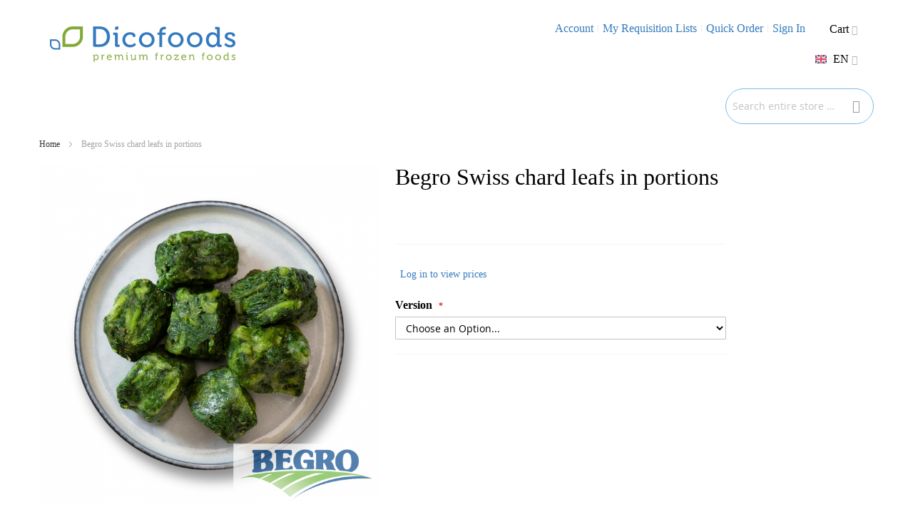

--- FILE ---
content_type: text/html; charset=UTF-8
request_url: https://portal.dicofoods.com/en/begro-swiss-chard-leafs-in-portions-10001191-gp-0003
body_size: 26469
content:
<!doctype html>
<html lang="en">
    <head prefix="og: http://ogp.me/ns# fb: http://ogp.me/ns/fb# product: http://ogp.me/ns/product#">
        <script>
    var LOCALE = 'en\u002DUS';
    var BASE_URL = 'https\u003A\u002F\u002Fportal.dicofoods.com\u002Fen\u002F';
    var require = {
        'baseUrl': 'https\u003A\u002F\u002Fportal.dicofoods.com\u002Fstatic\u002Fversion1757594588\u002Ffrontend\u002FEwings\u002Fdicofoods\u002Fen_US'
    };</script>        <meta charset="utf-8"/>
<meta name="title" content="Begro Swiss chard leafs in portions | Dicofoods"/>
<meta name="description" content="Order Begro Swiss chard leafs in portions from Begro at Dicofoods ✔︎ Innovation ✔︎ Quality ✔︎ Sustainability"/>
<meta name="robots" content="INDEX,FOLLOW"/>
<meta name="viewport" content="width=device-width, initial-scale=1, maximum-scale=1.0"/>
<meta name="format-detection" content="telephone=no"/>
<title>Begro Swiss chard leafs in portions | Dicofoods</title>
<link  rel="stylesheet" type="text/css"  media="all" href="https://portal.dicofoods.com/static/version1757594588/_cache/merged/bc6661c1afc392d0a7119fd1e89fdcbc.min.css" />
<link  rel="stylesheet" type="text/css"  media="screen and (min-width: 768px)" href="https://portal.dicofoods.com/static/version1757594588/frontend/Ewings/dicofoods/en_US/css/styles-l.min.css" />
<link  rel="stylesheet" type="text/css"  media="print" href="https://portal.dicofoods.com/static/version1757594588/frontend/Ewings/dicofoods/en_US/css/print.min.css" />
<script  type="text/javascript"  src="https://portal.dicofoods.com/static/version1757594588/_cache/merged/ea094233150c24ecb3e5b1209601ccdb.min.js"></script>
<link  rel="icon" type="image/x-icon" href="https://portal.dicofoods.com/media/favicon/stores/3/android-chrome-384x384.png" />
<link  rel="shortcut icon" type="image/x-icon" href="https://portal.dicofoods.com/media/favicon/stores/3/android-chrome-384x384.png" />
<link rel="stylesheet" type="text/css" href="/pub/media/styles/dicofoods-styles.css?v=1731592704" />            <script type="text/x-magento-init">
        {
            "*": {
                "Magento_PageCache/js/form-key-provider": {
                    "isPaginationCacheEnabled":
                        0                }
            }
        }
    </script>
<script>
    window.ewingsGlobalVariables = {"showFreeItemCountInMinicart":false};
</script>


<script nonce="OGpvOHE0MjQzOHowcHdlcHJlMzYzbGJhMGN4NjQyOTg=">
    window.YIREO_GOOGLETAGMANAGER2_ENABLED = true;
    (function (events) {
        const initYireoGoogleTagManager2 = function () {
            events.forEach(function (eventType) {
                window.removeEventListener(eventType, initYireoGoogleTagManager2);
            });

                        (function (w, d, s, l, i) {
                w[l] = w[l] || [];
                w[l].push({'gtm.start': new Date().getTime(), event: 'gtm.js'});
                var f = d.getElementsByTagName(s)[0],
                    j = d.createElement(s),
                    dl = l != 'dataLayer' ? '&l=' + l : '';
                j.async = true;
                j.src = 'https://www.googletagmanager.com' + '/gtm.js?id=' + i + dl;
                f.parentNode.insertBefore(j, f);
            })(window, document, 'script', 'dataLayer', 'GTM-NN8SH6S7');
                    }

        events.forEach(function (eventType) {
            window.addEventListener(eventType, initYireoGoogleTagManager2, {once: true, passive: true})
        })
    })(['load', 'keydown', 'mouseover', 'scroll', 'touchstart', 'wheel']);

    </script>
<link rel="stylesheet" type="text/css" media="all" href="https://portal.dicofoods.com/en/asset/dynamic/assets/m/iult/f/cfg.css/" />

<meta property="og:type" content="product" />
<meta property="og:title"
      content="Begro&#x20;Swiss&#x20;chard&#x20;leafs&#x20;in&#x20;portions" />
<meta property="og:image"
      content="https://portal.dicofoods.com/media/catalog/product/cache/a970bf9a8ac4bb7b3276152b11367a1a/1/0/10001191_GP-0003_1.png" />
<meta property="og:description"
      content="&#xA0;" />
<meta property="og:url" content="https://portal.dicofoods.com/en/begro-swiss-chard-leafs-in-portions-10001191-gp-0003" />
    <meta property="product:price:amount" content="0"/>
    <meta property="product:price:currency"
      content="EUR"/>
    </head>
    <body data-container="body"
          data-mage-init='{"loaderAjax": {}, "loader": { "icon": "https://portal.dicofoods.com/static/version1757594588/frontend/Ewings/dicofoods/en_US/images/loader-2.gif"}}'
        class="dicofoods en page-product-configurable catalog-product-view product-begro-swiss-chard-leafs-in-portions-10001191-gp-0003 am-tabs-view page-layout-1column" id="html-body" itemtype="http://schema.org/Product" itemscope="itemscope">
        
<script type="text/x-magento-init">
    {
        "*": {
            "Magento_PageBuilder/js/widget-initializer": {
                "config": {"[data-content-type=\"slider\"][data-appearance=\"default\"]":{"Magento_PageBuilder\/js\/content-type\/slider\/appearance\/default\/widget":false},"[data-content-type=\"map\"]":{"Magento_PageBuilder\/js\/content-type\/map\/appearance\/default\/widget":false},"[data-content-type=\"row\"]":{"Magento_PageBuilder\/js\/content-type\/row\/appearance\/default\/widget":false},"[data-content-type=\"tabs\"]":{"Magento_PageBuilder\/js\/content-type\/tabs\/appearance\/default\/widget":false},"[data-content-type=\"slide\"]":{"Magento_PageBuilder\/js\/content-type\/slide\/appearance\/default\/widget":{"buttonSelector":".pagebuilder-slide-button","showOverlay":"hover","dataRole":"slide"}},"[data-content-type=\"banner\"]":{"Magento_PageBuilder\/js\/content-type\/banner\/appearance\/default\/widget":{"buttonSelector":".pagebuilder-banner-button","showOverlay":"hover","dataRole":"banner"}},"[data-content-type=\"buttons\"]":{"Magento_PageBuilder\/js\/content-type\/buttons\/appearance\/inline\/widget":false},"[data-content-type=\"products\"][data-appearance=\"carousel\"]":{"Magento_PageBuilder\/js\/content-type\/products\/appearance\/carousel\/widget":false}},
                "breakpoints": {"desktop":{"label":"Desktop","stage":true,"default":true,"class":"desktop-switcher","icon":"Magento_PageBuilder::css\/images\/switcher\/switcher-desktop.svg","conditions":{"min-width":"1024px"},"options":{"products":{"default":{"slidesToShow":"5"}}}},"tablet":{"conditions":{"max-width":"1024px","min-width":"768px"},"options":{"products":{"default":{"slidesToShow":"4"},"continuous":{"slidesToShow":"3"}}}},"mobile":{"label":"Mobile","stage":true,"class":"mobile-switcher","icon":"Magento_PageBuilder::css\/images\/switcher\/switcher-mobile.svg","media":"only screen and (max-width: 768px)","conditions":{"max-width":"768px","min-width":"640px"},"options":{"products":{"default":{"slidesToShow":"3"}}}},"mobile-small":{"conditions":{"max-width":"640px"},"options":{"products":{"default":{"slidesToShow":"2"},"continuous":{"slidesToShow":"1"}}}}}            }
        }
    }
</script>

<div class="cookie-status-message" id="cookie-status">
    The store will not work correctly in the case when cookies are disabled.</div>
<script type="text&#x2F;javascript">document.querySelector("#cookie-status").style.display = "none";</script>
<script type="text/x-magento-init">
    {
        "*": {
            "cookieStatus": {}
        }
    }
</script>

<script type="text/x-magento-init">
    {
        "*": {
            "mage/cookies": {
                "expires": null,
                "path": "\u002F",
                "domain": ".portal.dicofoods.com",
                "secure": true,
                "lifetime": "3600"
            }
        }
    }
</script>
    <noscript>
        <div class="message global noscript">
            <div class="content">
                <p>
                    <strong>JavaScript seems to be disabled in your browser.</strong>
                    <span>
                        For the best experience on our site, be sure to turn on Javascript in your browser.                    </span>
                </p>
            </div>
        </div>
    </noscript>

<script>
    window.cookiesConfig = window.cookiesConfig || {};
    window.cookiesConfig.secure = true;
</script><script>    require.config({
        map: {
            '*': {
                wysiwygAdapter: 'mage/adminhtml/wysiwyg/tiny_mce/tinymceAdapter'
            }
        }
    });</script><script>    require.config({
        paths: {
            googleMaps: 'https\u003A\u002F\u002Fmaps.googleapis.com\u002Fmaps\u002Fapi\u002Fjs\u003Fv\u003D3\u0026key\u003D'
        },
        config: {
            'Magento_PageBuilder/js/utils/map': {
                style: '',
            },
            'Magento_PageBuilder/js/content-type/map/preview': {
                apiKey: '',
                apiKeyErrorMessage: 'You\u0020must\u0020provide\u0020a\u0020valid\u0020\u003Ca\u0020href\u003D\u0027https\u003A\u002F\u002Fportal.dicofoods.com\u002Fen\u002Fadminhtml\u002Fsystem_config\u002Fedit\u002Fsection\u002Fcms\u002F\u0023cms_pagebuilder\u0027\u0020target\u003D\u0027_blank\u0027\u003EGoogle\u0020Maps\u0020API\u0020key\u003C\u002Fa\u003E\u0020to\u0020use\u0020a\u0020map.'
            },
            'Magento_PageBuilder/js/form/element/map': {
                apiKey: '',
                apiKeyErrorMessage: 'You\u0020must\u0020provide\u0020a\u0020valid\u0020\u003Ca\u0020href\u003D\u0027https\u003A\u002F\u002Fportal.dicofoods.com\u002Fen\u002Fadminhtml\u002Fsystem_config\u002Fedit\u002Fsection\u002Fcms\u002F\u0023cms_pagebuilder\u0027\u0020target\u003D\u0027_blank\u0027\u003EGoogle\u0020Maps\u0020API\u0020key\u003C\u002Fa\u003E\u0020to\u0020use\u0020a\u0020map.'
            },
        }
    });</script><script>
    require.config({
        shim: {
            'Magento_PageBuilder/js/utils/map': {
                deps: ['googleMaps']
            }
        }
    });</script>
    <script>
        require([
            'Amasty_InvisibleCaptcha/js/model/am-recaptcha',
    ], function (amRecaptchaModel) {
            amRecaptchaModel.setConfig({
                "formsToProtect": "form\u005Baction\u002A\u003D\u0022customer\u002Faccount\u002Fcreatepost\u0022\u005D,form\u005Baction\u002A\u003D\u0022customer\u002Faccount\u002FloginPost\u0022\u005D,form\u005Baction\u002A\u003D\u0022customer\u002Faccount\u002Fforgotpasswordpost\u0022\u005D,form\u005Baction\u002A\u003D\u0022customer\u002Faccount\u002Fresetpasswordpost\u0022\u005D,form\u005Baction\u002A\u003D\u0022newsletter\u002Fsubscriber\u002Fnew\u0022\u005D,form\u005Baction\u002A\u003D\u0022contact\u002Findex\u002Fpost\u0022\u005D,form\u005Baction\u002A\u003D\u0022review\u002Fproduct\u002Fpost\u0022\u005D",
                "isEnabledOnPayments": "",
                "checkoutRecaptchaValidateUrl": "https://portal.dicofoods.com/en/amcapthca/checkout/validate/",
                "invisibleCaptchaCustomForm": "0",
                "recaptchaConfig": {
                    "lang": "",
                    "theme": "light",
                    "badge": "bottomright",
                    "sitekey": "6LdWKE4cAAAAAOvzfRJZEwFqKq5mhmz9x5Rs9YDm",
                    "size": "invisible",
                    "isInvisible": true                },
                "reCaptchaErrorMessage": "Prove you are not a robot"
            })
    });
    </script>
    <script>
        // Fix to prevent 'no reCaptcha Token' error while slow site loading.
        // Submit button should catch am-captcha.js initialization8 first
        (function () {
            if (document.readyState === 'loading') {
                document.addEventListener('DOMContentLoaded', onReadyStateListener);
            } else {
                onReadyState();
            }

            function onReadyStateListener() {
                onReadyState();
            }

            function onReadyState (formsOnPage) {
                if (typeof formsOnPage === 'undefined') {
                    let formsToProtect = "form\u005Baction\u002A\u003D\u0022customer\u002Faccount\u002Fcreatepost\u0022\u005D,form\u005Baction\u002A\u003D\u0022customer\u002Faccount\u002FloginPost\u0022\u005D,form\u005Baction\u002A\u003D\u0022customer\u002Faccount\u002Fforgotpasswordpost\u0022\u005D,form\u005Baction\u002A\u003D\u0022customer\u002Faccount\u002Fresetpasswordpost\u0022\u005D,form\u005Baction\u002A\u003D\u0022newsletter\u002Fsubscriber\u002Fnew\u0022\u005D,form\u005Baction\u002A\u003D\u0022contact\u002Findex\u002Fpost\u0022\u005D,form\u005Baction\u002A\u003D\u0022review\u002Fproduct\u002Fpost\u0022\u005D";
                    let forms = formsToProtect.split(',');

                    formsOnPage = [];
                    forms.forEach(form => {
                        let existingForm = form ? document.querySelectorAll(form) : [];

                        if (existingForm.length) {
                            formsOnPage.push(existingForm);
                        }
                    })
                }

                formsOnPage.forEach(form => {
                    let submit = form[0].querySelector('[type="submit"]');
                    if (submit) {
                        let isAlreadyDisabled = submit.getAttribute('disabled');

                        if (!isAlreadyDisabled) {
                            submit.setAttribute('disabled', true);
                            submit.setAttribute('am-captcha-protect', true);
                        }
                    }
                })
            }

                    })();
    </script>
    <script>
        require([
                'jquery',
                'Mirasvit_SearchAutocomplete/js/autocomplete',
                'Mirasvit_SearchAutocomplete/js/typeahead',
            ], function ($, autocomplete, typeahead) {
                var selector = 'input#search, input#mobile_search, .minisearch input[type="text"]';

                $(document).ready(function () {
                    $('#search_mini_form').prop("minSearchLength", 10000);

                    const $input = $(selector);

                    $input.each(function (index, searchInput) {
                                                new autocomplete($(searchInput)).init({"query":"","priceFormat":{"pattern":"\u20ac%s","precision":2,"requiredPrecision":2,"decimalSymbol":".","groupSymbol":",","groupLength":3,"integerRequired":false},"minSearchLength":3,"url":"https:\/\/portal.dicofoods.com\/en\/searchautocomplete\/ajax\/suggest\/","storeId":"3","delay":300,"isAjaxCartButton":false,"isShowCartButton":false,"isShowImage":true,"isShowPrice":false,"isShowSku":false,"isShowRating":false,"isShowDescription":false,"isShowStockStatus":false,"layout":"1column","popularTitle":"Popular Suggestions","popularSearches":[],"isTypeaheadEnabled":false,"typeaheadUrl":"https:\/\/portal.dicofoods.com\/en\/searchautocomplete\/ajax\/typeahead\/","minSuggestLength":2,"currency":"EUR","limit":20});
                    });
                });
            }
        );
    </script>

    <script id="searchAutocompletePlaceholder" type="text/x-custom-template">
    <div class="mst-searchautocomplete__autocomplete">
        <div class="mst-searchautocomplete__spinner">
            <div class="spinner-item spinner-item-1"></div>
            <div class="spinner-item spinner-item-2"></div>
            <div class="spinner-item spinner-item-3"></div>
            <div class="spinner-item spinner-item-4"></div>
        </div>

        <div class="mst-searchautocomplete__close">&times;</div>
    </div>
</script>

<script id="searchAutocompleteWrapper" type="text/x-custom-template">
    <div class="mst-searchautocomplete__wrapper">
        <div class="mst-searchautocomplete__results" data-bind="{
            visible: result().noResults == false,
            css: {
                __all: result().urlAll && result().totalItems > 0
            }
        }">
            <div data-bind="foreach: { data: result().indexes, as: 'index' }">
                <div data-bind="visible: index.totalItems, attr: {class: 'mst-searchautocomplete__index ' + index.identifier}">
                    <div class="mst-searchautocomplete__index-title">
                        <span data-bind="text: index.title"></span>
                        <span data-bind="visible: index.isShowTotals">
                            (<span data-bind="text: index.totalItems"></span>)
                        </span>
                    </div>

                    <ul data-bind="foreach: { data: index.items, as: 'item' }">
                        <li data-bind="
                            template: { name: index.identifier, data: item },
                            attr: {class: 'mst-searchautocomplete__item ' + index.identifier},
                            event: { mouseover: $parents[1].onMouseOver, mouseout: $parents[1].onMouseOut, mousedown: $parents[1].onClick },
                            css: {_active: $data.isActive}">
                        </li>
                    </ul>
                </div>
            </div>

            <div class="mst-searchautocomplete__show-all" data-bind="visible: result().urlAll && result().totalItems > 0">
                <a data-bind="attr: { href: result().urlAll }">
                    <span data-bind="text: result().textAll"></span>
                </a>
            </div>
        </div>

        <div class="mst-searchautocomplete__empty-result" data-bind="visible: result().noResults == true && !loading()">
            <span data-bind="text: result().textEmpty"></span>
        </div>
    </div>
</script>

<script id="popular" type="text/x-custom-template">
    <a class="title" data-bind="text: query"></a>
</script>

<script id="magento_search_query" type="text/x-custom-template">
    <a class="title" data-bind="text: query_text, attr: {href: url}, highlight"></a> <span class="num_results" data-bind="text: num_results"></span>
</script>

<script id="magento_catalog_product" type="text/x-custom-template">
    <!-- ko if: (imageUrl && $parents[2].config.isShowImage) -->
    <a rel="noreferrer" data-bind="attr: {href: url}">
        <div class="mst-product-image-wrapper"><img data-bind="attr: {src: imageUrl}"/></div>
    </a>
    <!-- /ko -->

    <div class="meta">
        <div class="title">
            <a rel="noreferrer" data-bind="html: name, attr: {href: url}, highlight"></a>

            <!-- ko if: (sku && $parents[2].config.isShowSku) -->
            <span class="sku" data-bind="text: sku, highlight"></span>
            <!-- /ko -->
        </div>

        <!-- ko if: (description && $parents[2].config.isShowDescription) -->
        <div class="description" data-bind="text: description, highlight"></div>
        <!-- /ko -->

        <!-- ko if: (rating && $parents[2].config.isShowRating) -->
        <div>
            <div class="rating-summary">
                <div class="rating-result">
                    <span data-bind="style: { width: rating + '%' }"></span>
                </div>
            </div>
        </div>
        <!-- /ko -->

        <!-- ko if: (stockStatus && $parents[2].config.isShowStockStatus) -->
        <span class="stock_status" data-bind="text: stockStatus, processStockStatus"></span>
        <!-- /ko -->

        <!-- ko if: (addToCartUrl && $parents[2].config.isShowCartButton) -->
        <div class="to-cart">
            <a class="action primary mst__add_to_cart" data-bind="attr: { _href: addToCartUrl }">
                <span>Add To Cart</span>
            </a>
        </div>
        <!-- /ko -->
    </div>

    <!-- ko if: (price && $parents[2].config.isShowPrice) -->
    <div class="store">
        <div data-bind="html: price" class="price"></div>
    </div>
    <!-- /ko -->
</script>

<script id="magento_catalog_categoryproduct" type="text/x-custom-template">
    <a class="title" data-bind="text: name, attr: {href: url}, highlight"></a>
</script>

<script id="magento_catalog_category" type="text/x-custom-template">
    <a class="title" data-bind="html: name, attr: {href: url}, highlight"></a>
</script>

<script id="magento_cms_page" type="text/x-custom-template">
    <a class="title" data-bind="text: name, attr: {href: url}, highlight"></a>
</script>

<script id="magento_catalog_attribute" type="text/x-custom-template">
    <a class="title" data-bind="text: name, attr: {href: url}, highlight"></a>
</script>

<script id="magento_catalog_attribute_2" type="text/x-custom-template">
    <a class="title" data-bind="text: name, attr: {href: url}, highlight"></a>
</script>

<script id="magento_catalog_attribute_3" type="text/x-custom-template">
    <a class="title" data-bind="text: name, attr: {href: url}, highlight"></a>
</script>

<script id="magento_catalog_attribute_4" type="text/x-custom-template">
    <a class="title" data-bind="text: name, attr: {href: url}, highlight"></a>
</script>

<script id="magento_catalog_attribute_5" type="text/x-custom-template">
    <a class="title" data-bind="text: name, attr: {href: url}, highlight"></a>
</script>

<script id="mirasvit_kb_article" type="text/x-custom-template">
    <a class="title" data-bind="text: name, attr: {href: url}, highlight"></a>
</script>

<script id="external_wordpress_post" type="text/x-custom-template">
    <a class="title" data-bind="text: name, attr: {href: url}, highlight"></a>
</script>

<script id="amasty_blog_post" type="text/x-custom-template">
    <a class="title" data-bind="text: name, attr: {href: url}, highlight"></a>
</script>

<script id="amasty_faq_question" type="text/x-custom-template">
    <a class="title" data-bind="text: name, attr: {href: url}, highlight"></a>
</script>

<script id="magefan_blog_post" type="text/x-custom-template">
    <a class="title" data-bind="text: name, attr: {href: url}, highlight"></a>
</script>

<script id="mageplaza_blog_post" type="text/x-custom-template">
    <a class="title" data-bind="text: name, attr: {href: url}, highlight"></a>
</script>

<script id="aheadworks_blog_post" type="text/x-custom-template">
    <a class="title" data-bind="text: name, attr: {href: url}, highlight"></a>
</script>

<script id="mirasvit_blog_post" type="text/x-custom-template">
    <a class="title" data-bind="text: name, attr: {href: url}, highlight"></a>
</script>

<script id="mirasvit_gry_registry" type="text/x-custom-template">
    <a class="title" data-bind="text: title, attr: {href: url}, highlight"></a>
    <p data-bind="text: name, highlight"></p>
</script>

<script id="ves_blog_post" type="text/x-custom-template">
    <a class="title" data-bind="text: name, attr: {href: url}, highlight"></a>
</script>

<script id="fishpig_glossary_word" type="text/x-custom-template">
    <a class="title" data-bind="text: name, attr: {href: url}, highlight"></a>
</script>

<script id="blackbird_contentmanager_content" type="text/x-custom-template">
    <a class="title" data-bind="text: name, attr: {href: url}, highlight"></a>
</script>

<script id="mirasvit_brand_page" type="text/x-custom-template">
    <a class="title" data-bind="text: name, attr: {href: url}, highlight"></a>
</script>

<noscript><iframe src="https://www.googletagmanager.com/ns.html?id=GTM-NN8SH6S7" height="0" width="0" style="display:none;visibility:hidden"></iframe></noscript>
<div class="page-wrapper"><div id="header-container" class="header-container header-mobile page-header"  >
<div id="top" class="header-container2">
<div class="header-container3">

        <!-- Part of the header displayed only in mobile mode -->
    <div class="header-m-container">

        <div class="header-m-top-container">
            <div class="header-m-top header container clearer">
                <div class="inner-container">

                    
                                                                                                <div id="lang-switcher-wrapper-mobile" class="item item-right"><div class="dropdown-block filled-heading show-border dropdown-block-trigger lang-switcher lang-switcher-mobile" id="switcher-language-mobile">
    <div class="dropdown-heading">
        <span class="inner-heading view-en" title="Language">
            <span class="label dropdown-icon" style="background-image:url('https://portal.dicofoods.com/static/version1757594588/frontend/Ewings/dicofoods/en_US/images/flags/en.png');">&nbsp;</span>
            <span class="label">EN</span>
            <span class="caret"></span>
        </span>
    </div>
    <ul class="dropdown-content">
                                    <li class="view-nl switcher-option">
                    <a href="#" data-post='{"action":"https:\/\/portal.dicofoods.com\/en\/stores\/store\/redirect\/","data":{"___store":"nl","___from_store":"en","uenc":"aHR0cHM6Ly9wb3J0YWwuZGljb2Zvb2RzLmNvbS9ubC9iZWdyby1zd2lzcy1jaGFyZC1sZWFmcy1pbi1wb3J0aW9ucy0xMDAwMTE5MS1ncC0wMDAz"}}'><span class="label dropdown-icon" style="background-image:url('https://portal.dicofoods.com/static/version1757594588/frontend/Ewings/dicofoods/en_US/images/flags/nl.png');">&nbsp;</span>NL</a>
                </li>
                                                <li class="view-fr switcher-option">
                    <a href="#" data-post='{"action":"https:\/\/portal.dicofoods.com\/en\/stores\/store\/redirect\/","data":{"___store":"fr","___from_store":"en","uenc":"aHR0cHM6Ly9wb3J0YWwuZGljb2Zvb2RzLmNvbS9mci9iZWdyby1zd2lzcy1jaGFyZC1sZWFmcy1pbi1wb3J0aW9ucy0xMDAwMTE5MS1ncC0wMDAz"}}'><span class="label dropdown-icon" style="background-image:url('https://portal.dicofoods.com/static/version1757594588/frontend/Ewings/dicofoods/en_US/images/flags/fr.png');">&nbsp;</span>FR</a>
                </li>
                                                                    <li class="view-de switcher-option">
                    <a href="#" data-post='{"action":"https:\/\/portal.dicofoods.com\/en\/stores\/store\/redirect\/","data":{"___store":"de","___from_store":"en","uenc":"aHR0cHM6Ly9wb3J0YWwuZGljb2Zvb2RzLmNvbS9kZS9iZWdyby1zd2lzcy1jaGFyZC1sZWFmcy1pbi1wb3J0aW9ucy0xMDAwMTE5MS1ncC0wMDAz"}}'><span class="label dropdown-icon" style="background-image:url('https://portal.dicofoods.com/static/version1757594588/frontend/Ewings/dicofoods/en_US/images/flags/de.png');">&nbsp;</span>DE</a>
                </li>
                        </ul>
</div>
</div>
                                            
                </div> <!-- end: inner-container -->
            </div> <!-- end: header-m-top -->
        </div> <!-- end: header-m-top-container -->

        <div class="header-m-primary-container">
            <div class="header-m-primary header container">
                <div class="inner-container">

                    
                    <!-- Mobile logo -->
                    <div class="logo-wrapper--mobile">
                        <a class="logo" href="https://portal.dicofoods.com/en/" title="Dicofoods logo">
    <strong>Dicofoods logo</strong>
    <img src="https://portal.dicofoods.com/media/logo/stores/3/dicofoods-L-tra-260.png"
         alt="Dicofoods logo"
    />
</a>
                    </div>
                    <div class="clearer after-mobile-logo"></div>

                    <!-- Skip links -->
                    <div id="skip-links" class="skip-links-wrapper skip-links--4">

                                                    <div data-skiptarget="#header-nav" class="skip-link skip-nav">
                                <span class="icon ic ic-menu"></span>
                                <span class="label">Menu</span>
                            </div>
                        
                                                    <div data-skiptarget="#header-search" class="skip-link skip-search">
                                <span class="icon ic ic-search"></span>
                                <span class="label">Search</span>
                            </div>
                        
                                                    <div data-skiptarget="#header-account" class="skip-link skip-account">
                                <span class="icon ic ic-user"></span>
                                <span class="label">Account</span>
                            </div>
                        
                        
                        
                                                                            <div id="mini-cart-marker-mobile"></div>
                            <div data-block="minicart" class="minicart-wrapper mini-cart dropdown-block filled-heading show-border" id="minicart">
        <div data-skiptarget="#header-cart" class="mini-cart-heading dropdown-heading skip-link skip-cart action showcart counter-over-" data-bind="scope: 'minicart_content'">
        <span class="inner-heading">
            <span class="icon ic ic-bag8" style="font-size: 20px;"></span>
            <span class="counter qty empty ic ic-char ib ib-size-s ib-circle"
                  data-bind="css: { empty: !!getCartParam('summary_count') == false }, blockLoader: isLoading">
                <span class="counter-number"><!-- ko text: getCartParam('summary_count') --><!-- /ko --></span>
                <span class="counter-label">
                <!-- ko if: getCartParam('summary_count') -->
                    <!-- ko text: getCartParam('summary_count') --><!-- /ko -->
                    <!-- ko i18n: 'items' --><!-- /ko -->
                <!-- /ko -->
                </span>
            </span>
            <span class="label">Cart</span>
            <span class="caret"></span>
        </span>
    </div>
            <div id="header-cart" class="mini-cart-content dropdown-content skip-content skip-content--style block-cart block block-minicart empty"
            data-role="dropdownDialog"
            data-mage-init='{"dropdownDialog":{
                "triggerEvent": "click mouseenter",
                "appendTo": "[data-block=minicart]",
                "triggerTarget": ".showcart",
                "timeout": "200",
                "closeOnMouseLeave": true,
                "closeOnEscape": true,
                "parentClass": "active open",
                "buttons": []}}'>
            <div id="minicart-content-wrapper" data-bind="scope: 'minicart_content'">
                <!-- ko template: getTemplate() --><!-- /ko -->
            </div>
                    </div>
        <script>
        window.checkout = {"shoppingCartUrl":"https:\/\/portal.dicofoods.com\/en\/checkout\/cart\/","checkoutUrl":"https:\/\/portal.dicofoods.com\/en\/order\/","updateItemQtyUrl":"https:\/\/portal.dicofoods.com\/en\/checkout\/sidebar\/updateItemQty\/","removeItemUrl":"https:\/\/portal.dicofoods.com\/en\/checkout\/sidebar\/removeItem\/","imageTemplate":"Magento_Catalog\/product\/image_with_borders","baseUrl":"https:\/\/portal.dicofoods.com\/en\/","minicartMaxItemsVisible":5,"websiteId":"1","maxItemsToDisplay":10,"storeId":"3","storeGroupId":"1","customerLoginUrl":"https:\/\/portal.dicofoods.com\/en\/customer\/account\/login\/referer\/aHR0cHM6Ly9wb3J0YWwuZGljb2Zvb2RzLmNvbS9lbi9iZWdyby1zd2lzcy1jaGFyZC1sZWFmcy1pbi1wb3J0aW9ucy0xMDAwMTE5MS1ncC0wMDAz\/","isRedirectRequired":false,"autocomplete":"off","captcha":{"user_login":{"isCaseSensitive":false,"imageHeight":50,"imageSrc":"","refreshUrl":"https:\/\/portal.dicofoods.com\/en\/captcha\/refresh\/","isRequired":false,"timestamp":1769119793}}};
    </script>
    <script type="text/x-magento-init">
    {
        "[data-block='minicart']": {
            "Magento_Ui/js/core/app": {"components":{"minicart_content":{"children":{"subtotal.container":{"children":{"subtotal":{"children":{"subtotal.totals":{"config":{"display_cart_subtotal_incl_tax":0,"display_cart_subtotal_excl_tax":1,"template":"Magento_Tax\/checkout\/minicart\/subtotal\/totals"},"children":{"subtotal.totals.msrp":{"component":"Magento_Msrp\/js\/view\/checkout\/minicart\/subtotal\/totals","config":{"displayArea":"minicart-subtotal-hidden","template":"Magento_Msrp\/checkout\/minicart\/subtotal\/totals"}}},"component":"Magento_Tax\/js\/view\/checkout\/minicart\/subtotal\/totals"}},"component":"uiComponent","config":{"template":"Magento_Checkout\/minicart\/subtotal"}}},"component":"uiComponent","config":{"displayArea":"subtotalContainer"}},"item.renderer":{"component":"Magento_Checkout\/js\/view\/cart-item-renderer","config":{"displayArea":"defaultRenderer","template":"Magento_Checkout\/minicart\/item\/default"},"children":{"item.image":{"component":"Magento_Catalog\/js\/view\/image","config":{"template":"Magento_Catalog\/product\/image","displayArea":"itemImage"}},"checkout.cart.item.price.sidebar":{"component":"uiComponent","config":{"template":"Ewings_Catalog\/minicart\/item\/price","displayArea":"priceSidebar"}}}},"extra_info":{"component":"uiComponent","config":{"displayArea":"extraInfo"}},"promotion":{"component":"uiComponent","config":{"displayArea":"promotion"}}},"config":{"itemRenderer":{"default":"defaultRenderer","simple":"defaultRenderer","virtual":"defaultRenderer"},"template":"Magento_Checkout\/minicart\/content"},"component":"Magento_Checkout\/js\/view\/minicart"}},"types":[]}        },
        "*": {
            "Magento_Ui/js/block-loader": "https://portal.dicofoods.com/static/version1757594588/frontend/Ewings/dicofoods/en_US/images/loader-1.gif"
        }
    }
    </script>
    <script type="text/javascript">
        //<![CDATA[
        requirejs(['jquery'], function(jQuery) {
            jQuery(function($) {
                // If header is in mobile mode, remove "display: block". See #10.
                $(document).on('dropdowndialogcreate', function(event) {
                    if ($('#header-container').hasClass('header-mobile'))
                    {
                        $('#header-cart').css('display', '');
                    }
                });
                $(document).on('dropdowndialogbeforeclose', function(event) {
                    $('#header-cart').data('mage-dropdownDialog').opener = $(document.body); // See #5
                });
            });
        }); //end: requirejs
        //]]>
    </script>
</div>
                        
                                                    <div id="header-nav" class="skip-content skip-content--style">
                                <div id="nav-marker-mobile"></div>
                            </div>

                                                    <div id="search-marker-mobile"></div>
                            <div id="header-search" class="skip-content skip-content--style">
<div id="block-search" class="block block-search search-wrapper size-l">     <div class="block block-title"><strong>Search</strong></div>
    <div class="block block-content">
        <form class="form minisearch" id="search_mini_form" action="https://portal.dicofoods.com/en/catalogsearch/result/" method="get">
            <div class="field search">
                                <div class="control">
                    <input id="search"
                           data-mage-init='{"quickSearch":{
                                "formSelector":"#search_mini_form",
                                "url":"https://portal.dicofoods.com/en/search/ajax/suggest/",
                                "destinationSelector":"#search_autocomplete"}
                           }'
                           type="text"
                           name="q"
                           value=""
                           placeholder="Search entire store here..."
                           class="input-text"
                           maxlength="128"
                           role="combobox"
                           aria-haspopup="false"
                           aria-autocomplete="both"
                           autocomplete="off"/>
                    <div id="search_autocomplete" class="search-autocomplete"></div>
                                    </div>
            </div>
            <div class="actions">
                <button id="action-search" type="submit"
                        title="Search"
                        class="action search">
                    <span class="icon ic ic-search ib ib-square ib-hover"></span>
                </button>
            </div>
        </form>
    </div>
</div> <!-- end: block-search -->
</div>
                        
                                                    <div id="account-links-marker-mobile"></div>
                            
    <div id="header-account" class="account-links top-links links-wrapper-separators-left skip-content skip-content--style">
        <ul class="header links"><li><a href="https://portal.dicofoods.com/en/customer/account/" id="idfyNjEgTc" >Account</a></li><li><a href="https://portal.dicofoods.com/en/aw_rl/rlist/" id="idn4rs0hmN" >My Requisition Lists</a></li><li><div data-content-type="html" data-appearance="default" data-element="main" data-decoded="true"><a href="https://portal.dicofoods.com/en/quick-order">Quick Order</a></div></li></li><li class="link authorization-link" data-label="or">
    <a href="https://portal.dicofoods.com/en/customer/account/login/referer/aHR0cHM6Ly9wb3J0YWwuZGljb2Zvb2RzLmNvbS9lbi9iZWdyby1zd2lzcy1jaGFyZC1sZWFmcy1pbi1wb3J0aW9ucy0xMDAwMTE5MS1ncC0wMDAz/"        >Sign In</a>
</li>
</ul>    </div>
                        
                        
                            <div class="skip-links-clearer clearer"></div>

                    </div> <!-- end: skip-links-wrapper -->

                </div> <!-- end: inner-container -->
            </div> <!-- end: header-m-primary -->
        </div> <!-- end: header-m-primary-container -->

    </div> <!-- end: header-m-container -->
    
    <!-- Part of the header displayed only in regular mode -->
    <div class="header-top-container">
        <div class="header-top header container clearer">
            <div class="inner-container">

                <a class="action skip contentarea"
   href="#contentarea">
    <span>
        Skip to Content    </span>
</a>

                                
                <div class="left-column">

                    
                    
                    
                                            <div class="item item-left local-font hidden-xs hidden-sm">
                            <div class="welcome"></div>
                        </div>
                    
                    
                </div> <!-- end: left column -->

                <div class="right-column">

                    
                    
                    
                </div> <!-- end: right column -->

            </div> <!-- end: inner-container -->
        </div> <!-- end: header-top -->
    </div> <!-- end: header-top-container -->

    <div class="header-primary-container">
        <div class="header-primary header container">
            <div class="inner-container">

                
                                <div class="hp-blocks-holder">

                                            <!-- Left column -->
                        <div class="hp-block left-column grid12-4">
                                                                                                                            <div class="item"><div class="logo-wrapper logo-wrapper--regular">        <a class="logo" href="https://portal.dicofoods.com/en/" title="Dicofoods logo">
            <strong>Dicofoods logo</strong>
            <img src="https://portal.dicofoods.com/media/logo/stores/3/dicofoods-L-tra-260.png"
                 alt="Dicofoods logo"
                 width="260"                 height="50"            />
        </a>
</div></div>
                                                                                    </div> <!-- end: left column -->
                    
                    
                                            <!-- Right column -->
                        <div class="hp-block right-column grid12-8">
                                                                                                                            <div class="item"><div id="user-menu-wrapper-regular">
    <div id="user-menu" class="user-menu">

        
        
                    <div id="mini-cart-marker-regular"></div>        
        
                
        
        
        
                
        
                    <div id="account-links-marker-regular"></div>        
        
        
    </div> <!-- end: user-menu -->
</div>
</div>
                                                                    <div class="item"><div id="lang-switcher-wrapper-regular"><div class="dropdown-block filled-heading show-border dropdown-block-trigger lang-switcher" id="switcher-language">
    <div class="dropdown-heading">
        <span class="inner-heading view-en" title="Language">
            <span class="label dropdown-icon" style="background-image:url('https://portal.dicofoods.com/static/version1757594588/frontend/Ewings/dicofoods/en_US/images/flags/en.png');">&nbsp;</span>
            <span class="label">EN</span>
            <span class="caret"></span>
        </span>
    </div>
    <ul class="dropdown-content">
                                    <li class="view-nl switcher-option">
                    <a href="#" data-post='{"action":"https:\/\/portal.dicofoods.com\/en\/stores\/store\/redirect\/","data":{"___store":"nl","___from_store":"en","uenc":"aHR0cHM6Ly9wb3J0YWwuZGljb2Zvb2RzLmNvbS9ubC9iZWdyby1zd2lzcy1jaGFyZC1sZWFmcy1pbi1wb3J0aW9ucy0xMDAwMTE5MS1ncC0wMDAz"}}'><span class="label dropdown-icon" style="background-image:url('https://portal.dicofoods.com/static/version1757594588/frontend/Ewings/dicofoods/en_US/images/flags/nl.png');">&nbsp;</span>NL</a>
                </li>
                                                <li class="view-fr switcher-option">
                    <a href="#" data-post='{"action":"https:\/\/portal.dicofoods.com\/en\/stores\/store\/redirect\/","data":{"___store":"fr","___from_store":"en","uenc":"aHR0cHM6Ly9wb3J0YWwuZGljb2Zvb2RzLmNvbS9mci9iZWdyby1zd2lzcy1jaGFyZC1sZWFmcy1pbi1wb3J0aW9ucy0xMDAwMTE5MS1ncC0wMDAz"}}'><span class="label dropdown-icon" style="background-image:url('https://portal.dicofoods.com/static/version1757594588/frontend/Ewings/dicofoods/en_US/images/flags/fr.png');">&nbsp;</span>FR</a>
                </li>
                                                                    <li class="view-de switcher-option">
                    <a href="#" data-post='{"action":"https:\/\/portal.dicofoods.com\/en\/stores\/store\/redirect\/","data":{"___store":"de","___from_store":"en","uenc":"aHR0cHM6Ly9wb3J0YWwuZGljb2Zvb2RzLmNvbS9kZS9iZWdyby1zd2lzcy1jaGFyZC1sZWFmcy1pbi1wb3J0aW9ucy0xMDAwMTE5MS1ncC0wMDAz"}}'><span class="label dropdown-icon" style="background-image:url('https://portal.dicofoods.com/static/version1757594588/frontend/Ewings/dicofoods/en_US/images/flags/de.png');">&nbsp;</span>DE</a>
                </li>
                        </ul>
</div>
</div></div>
                                                                                    </div> <!-- end: right column -->
                                        
                </div> <!-- end: hp-blocks-holder -->

            </div> <!-- end: inner-container -->
        </div> <!-- end: header-primary -->
    </div> <!-- end: header-primary-container -->

            
    <div class="nav-container skip-content sticky-container sticky-container--full-width">
        <div class="nav container clearer">
            <div class="inner-container"><div class="navi-wrapper">

        <ul class="nav-holders-wrapper right-column">
        <li id="nav-holder1" class="nav-item level0 level-top nav-holder"><div id="search-marker-regular"></div></li>
        <li id="nav-holder2" class="nav-item level0 level-top nav-holder"></li>
        <li id="nav-holder3" class="nav-item level0 level-top nav-holder"></li>
    </ul>

            
        <div id="mobnav-trigger" class="mobnav-trigger menu-trigger">
            <div class="menu-trigger-inner">
                <span class="trigger-icon"><span class="line"></span><span class="line"></span><span class="line"></span></span>
                <span class="label">Menu</span>
            </div>
        </div>

    
        
            
        <div id="nav-marker-regular"></div>
    <nav id="mainmenu" class="navi nav-regular opt-fx-fade-inout opt-sb0 opt-sob opt-hide480 with-bullets">
        <ul>

                        
            
                            <li class="nav-item nav-item--home level0 level-top nav-item--homeicon">
                    <a class="level-top" href="https://portal.dicofoods.com/en/"><span class="ic ic-home"></span></a>
                </li>
                        
                                        <li class="nav-item level0 nav-1 level-top first classic"><a href="https://portal.dicofoods.com/en/all-products" class="level-top"><span>All Products</span></a></li><li class="nav-item level0 nav-2 level-top nav-item--parent mega nav-item--only-subcategories parent"><a href="https://portal.dicofoods.com/en/mono-vegetables" class="level-top"><span>Mono vegetables</span><span class="caret"></span></a><span class="opener"></span><div class="nav-panel--dropdown nav-panel full-width"><div class="nav-panel-inner"><div class="nav-block--center grid12-12"><ul class="level0 nav-submenu nav-submenu--mega dd-itemgrid dd-itemgrid-6col"><li class="nav-item level1 nav-2-1 first"><a href="https://portal.dicofoods.com/en/mono-vegetables/potato"><span>Potato</span></a></li><li class="nav-item level1 nav-2-2"><a href="https://portal.dicofoods.com/en/mono-vegetables/jerusalem-artichoke"><span>Jerusalem artichoke</span></a></li><li class="nav-item level1 nav-2-3"><a href="https://portal.dicofoods.com/en/mono-vegetables/endive"><span>Endive</span></a></li><li class="nav-item level1 nav-2-4"><a href="https://portal.dicofoods.com/en/mono-vegetables/artichoke"><span>Artichoke</span></a></li><li class="nav-item level1 nav-2-5"><a href="https://portal.dicofoods.com/en/mono-vegetables/asparagus"><span>Asparagus</span></a></li><li class="nav-item level1 nav-2-6"><a href="https://portal.dicofoods.com/en/mono-vegetables/aubergine"><span>Aubergine</span></a></li><li class="nav-item level1 nav-2-7"><a href="https://portal.dicofoods.com/en/mono-vegetables/cauliflower"><span>Cauliflower</span></a></li><li class="nav-item level1 nav-2-8"><a href="https://portal.dicofoods.com/en/mono-vegetables/beans"><span>Beans</span></a></li><li class="nav-item level1 nav-2-9"><a href="https://portal.dicofoods.com/en/mono-vegetables/broccoli"><span>Broccoli</span></a></li><li class="nav-item level1 nav-2-10"><a href="https://portal.dicofoods.com/en/mono-vegetables/zucchini"><span>Zucchini</span></a></li><li class="nav-item level1 nav-2-11"><a href="https://portal.dicofoods.com/en/mono-vegetables/mushroom"><span>Mushroom</span></a></li><li class="nav-item level1 nav-2-12"><a href="https://portal.dicofoods.com/en/mono-vegetables/green-pea"><span>Green pea</span></a></li><li class="nav-item level1 nav-2-13"><a href="https://portal.dicofoods.com/en/mono-vegetables/chervil"><span>Chervil</span></a></li><li class="nav-item level1 nav-2-14"><a href="https://portal.dicofoods.com/en/mono-vegetables/cabbage"><span>Cabbage</span></a></li><li class="nav-item level1 nav-2-15"><a href="https://portal.dicofoods.com/en/mono-vegetables/kohlrabi"><span>Kohlrabi</span></a></li><li class="nav-item level1 nav-2-16"><a href="https://portal.dicofoods.com/en/mono-vegetables/garlic"><span>Garlic</span></a></li><li class="nav-item level1 nav-2-17"><a href="https://portal.dicofoods.com/en/mono-vegetables/celeriac"><span>Celeriac</span></a></li><li class="nav-item level1 nav-2-18"><a href="https://portal.dicofoods.com/en/mono-vegetables/corn"><span>Corn</span></a></li><li class="nav-item level1 nav-2-19"><a href="https://portal.dicofoods.com/en/mono-vegetables/okra"><span>Okra</span></a></li><li class="nav-item level1 nav-2-20"><a href="https://portal.dicofoods.com/en/mono-vegetables/pepper"><span>Pepper</span></a></li><li class="nav-item level1 nav-2-21"><a href="https://portal.dicofoods.com/en/mono-vegetables/parsnip"><span>Parsnip</span></a></li><li class="nav-item level1 nav-2-22"><a href="https://portal.dicofoods.com/en/mono-vegetables/pumpkin"><span>Pumpkin</span></a></li><li class="nav-item level1 nav-2-23"><a href="https://portal.dicofoods.com/en/mono-vegetables/leek"><span>Leek</span></a></li><li class="nav-item level1 nav-2-24"><a href="https://portal.dicofoods.com/en/mono-vegetables/turnip"><span>Turnip</span></a></li><li class="nav-item level1 nav-2-25"><a href="https://portal.dicofoods.com/en/mono-vegetables/rhubarb"><span>Rhubarb</span></a></li><li class="nav-item level1 nav-2-26"><a href="https://portal.dicofoods.com/en/mono-vegetables/rice"><span>Rice</span></a></li><li class="nav-item level1 nav-2-27"><a href="https://portal.dicofoods.com/en/mono-vegetables/romanesco"><span>Romanesco</span></a></li><li class="nav-item level1 nav-2-28"><a href="https://portal.dicofoods.com/en/mono-vegetables/salsify"><span>Salsify</span></a></li><li class="nav-item level1 nav-2-29"><a href="https://portal.dicofoods.com/en/mono-vegetables/celery-2"><span>Celery</span></a></li><li class="nav-item level1 nav-2-30"><a href="https://portal.dicofoods.com/en/mono-vegetables/swiss-chard"><span>Swiss chard</span></a></li><li class="nav-item level1 nav-2-31"><a href="https://portal.dicofoods.com/en/mono-vegetables/spinach"><span>Spinach</span></a></li><li class="nav-item level1 nav-2-32"><a href="https://portal.dicofoods.com/en/mono-vegetables/sprouts"><span>Sprouts</span></a></li><li class="nav-item level1 nav-2-33"><a href="https://portal.dicofoods.com/en/mono-vegetables/tomato"><span>Tomato</span></a></li><li class="nav-item level1 nav-2-34"><a href="https://portal.dicofoods.com/en/mono-vegetables/onion-shallot"><span>Onion &amp; shallot</span></a></li><li class="nav-item level1 nav-2-35"><a href="https://portal.dicofoods.com/en/mono-vegetables/fennel"><span>Fennel</span></a></li><li class="nav-item level1 nav-2-36"><a href="https://portal.dicofoods.com/en/mono-vegetables/carrot"><span>Carrot</span></a></li><li class="nav-item level1 nav-2-37"><a href="https://portal.dicofoods.com/en/mono-vegetables/sweet-potato"><span>Sweet potato</span></a></li><li class="nav-item level1 nav-2-38 last"><a href="https://portal.dicofoods.com/en/mono-vegetables/pulses"><span>Pulses</span></a></li></ul></div></div></div></li><li class="nav-item level0 nav-3 level-top nav-item--parent classic nav-item--only-subcategories parent"><a href="https://portal.dicofoods.com/en/herbs" class="level-top"><span>Herbs</span><span class="caret"></span></a><span class="opener"></span><ul class="level0 nav-submenu nav-panel--dropdown nav-panel"><li class="nav-item level1 nav-3-1 first last classic"><a href="https://portal.dicofoods.com/en/herbs/herbs"><span>Herbs</span></a></li></ul></li><li class="nav-item level0 nav-4 level-top nav-item--parent mega nav-item--only-subcategories parent"><a href="https://portal.dicofoods.com/en/fruits" class="level-top"><span>Fruits</span><span class="caret"></span></a><span class="opener"></span><div class="nav-panel--dropdown nav-panel full-width"><div class="nav-panel-inner"><div class="nav-block--center grid12-12"><ul class="level0 nav-submenu nav-submenu--mega dd-itemgrid dd-itemgrid-4col"><li class="nav-item level1 nav-4-1 first"><a href="https://portal.dicofoods.com/en/fruits/strawberry"><span>Strawberry</span></a></li><li class="nav-item level1 nav-4-2"><a href="https://portal.dicofoods.com/en/fruits/apple"><span>Apple</span></a></li><li class="nav-item level1 nav-4-3"><a href="https://portal.dicofoods.com/en/fruits/blueberry"><span>Blueberry</span></a></li><li class="nav-item level1 nav-4-4"><a href="https://portal.dicofoods.com/en/fruits/blackberry"><span>Blackberry</span></a></li><li class="nav-item level1 nav-4-5"><a href="https://portal.dicofoods.com/en/fruits/raspberry"><span>Raspberry</span></a></li><li class="nav-item level1 nav-4-6"><a href="https://portal.dicofoods.com/en/fruits/fruit-mix"><span>Fruit mix</span></a></li><li class="nav-item level1 nav-4-7"><a href="https://portal.dicofoods.com/en/fruits/cherry"><span>Cherry</span></a></li><li class="nav-item level1 nav-4-8"><a href="https://portal.dicofoods.com/en/fruits/mango"><span>Mango</span></a></li><li class="nav-item level1 nav-4-9 last"><a href="https://portal.dicofoods.com/en/fruits/cranberry"><span>Cranberry</span></a></li></ul></div></div></div></li><li class="nav-item level0 nav-5 level-top last nav-item--parent mega nav-item--only-subcategories parent"><a href="https://portal.dicofoods.com/en/vegetable-mixes" class="level-top"><span>Vegetable mixes</span><span class="caret"></span></a><span class="opener"></span><div class="nav-panel--dropdown nav-panel full-width"><div class="nav-panel-inner"><div class="nav-block--center grid12-12"><ul class="level0 nav-submenu nav-submenu--mega dd-itemgrid dd-itemgrid-4col"><li class="nav-item level1 nav-5-1 first"><a href="https://portal.dicofoods.com/en/vegetable-mixes/other-vegetable-mixes"><span>Other vegetable mixes</span></a></li><li class="nav-item level1 nav-5-2"><a href="https://portal.dicofoods.com/en/vegetable-mixes/broccoli-mixes"><span>Broccoli mixes</span></a></li><li class="nav-item level1 nav-5-3"><a href="https://portal.dicofoods.com/en/vegetable-mixes/brunoise-mixes"><span>Brunoise mixes</span></a></li><li class="nav-item level1 nav-5-4"><a href="https://portal.dicofoods.com/en/vegetable-mixes/peas-green-beans-and-carrots"><span>Peas, green beans and carrots</span></a></li><li class="nav-item level1 nav-5-5"><a href="https://portal.dicofoods.com/en/vegetable-mixes/vegetable-mixes-with-corn"><span>Vegetable mixes with corn</span></a></li><li class="nav-item level1 nav-5-6"><a href="https://portal.dicofoods.com/en/vegetable-mixes/vegetable-mixes-with-pepper"><span>Vegetable mixes with pepper</span></a></li><li class="nav-item level1 nav-5-7"><a href="https://portal.dicofoods.com/en/vegetable-mixes/julienne-mixes"><span>Julienne mixes</span></a></li><li class="nav-item level1 nav-5-8"><a href="https://portal.dicofoods.com/en/vegetable-mixes/rootmixes"><span>Rootmixes</span></a></li><li class="nav-item level1 nav-5-9"><a href="https://portal.dicofoods.com/en/vegetable-mixes/stir-fry-vegetables"><span>Stir-fry vegetables</span></a></li><li class="nav-item level1 nav-5-10"><a href="https://portal.dicofoods.com/en/vegetable-mixes/traditional-mixes"><span>Traditional mixes</span></a></li><li class="nav-item level1 nav-5-11"><a href="https://portal.dicofoods.com/en/vegetable-mixes/soup-vegetables"><span>Soup vegetables</span></a></li><li class="nav-item level1 nav-5-12"><a href="https://portal.dicofoods.com/en/vegetable-mixes/stew-vegetables"><span>Stew vegetables</span></a></li><li class="nav-item level1 nav-5-13"><a href="https://portal.dicofoods.com/en/vegetable-mixes/summer-mixes"><span>Summer mixes</span></a></li><li class="nav-item level1 nav-5-14"><a href="https://portal.dicofoods.com/en/vegetable-mixes/mediterranean-mixes"><span>Mediterranean mixes</span></a></li><li class="nav-item level1 nav-5-15"><a href="https://portal.dicofoods.com/en/vegetable-mixes/bean-mixes"><span>Bean mixes</span></a></li><li class="nav-item level1 nav-5-16"><a href="https://portal.dicofoods.com/en/vegetable-mixes/gemengde-groenten-mixed-veg"><span>Mixed vegetables</span></a></li><li class="nav-item level1 nav-5-17 last"><a href="https://portal.dicofoods.com/en/vegetable-mixes/marie-thumas"><span>Marie Thumas</span></a></li></ul></div></div></div></li>                    
                                    
                                        <li class="nav-item level0 nav-7 level-top last classic">
    <a href="/en/contact-us" class="level-top"><span>Contact</span></a>
</li>                        
        </ul>
    </nav>

    <div class="nav-border-bottom"></div>

</div> <!-- end: navi-wrapper -->
<script type="text/javascript">
//<![CDATA[

requirejs(['jquery', 'ultramegamenu'], function(jQuery, ultramegamenu) {

    var topMenuContainer = jQuery('#mainmenu');
    var topMenuSettings = {
        mobileMenuThreshold: 992        , isVerticalLayout: false        , vertnavTriggerSelector: '#vertnav-trigger'
        , mode: 0                , initVerticalMenuCollapsed: true        , outermostContainer: jQuery('.hp-blocks-holder')        , fullWidthDdContainer: jQuery('.hp-blocks-holder')    };
    var theTopMenu = topMenuContainer.ultramegamenu(topMenuSettings).data("infortis-ultramegamenu");
    theTopMenu.enableDropdowns();

        
        jQuery(function($) {

            var itemsList = topMenuContainer.children('ul'); // itemsList.css('background-color', 'yellow'); ///

            // Non-clickable links
            itemsList.on('click', '.no-click', function(e) {
                e.preventDefault();
            });

        }); //end: on document ready

        jQuery(window).on("load", function() {

            var menubar = topMenuContainer;
            var isTouchDevice = ('ontouchstart' in window) || (navigator.msMaxTouchPoints > 0);
            if (isTouchDevice)
            {
                menubar.on('click', 'a', function(e) {

                    var link = jQuery(this);
                    if (!menubar.hasClass('nav-mobile') && link.parent().hasClass('nav-item--parent'))
                    {
                        if (!link.hasClass('ready'))
                        {
                            e.preventDefault();
                            menubar.find('.ready').removeClass('ready');
                            link.parents('li').children('a').addClass('ready');
                        }
                    }

                }); //end: on click
            } //end: if isTouchDevice

        }); //end: on load

    
        //KKO-2396: show titles inside submenu dropdown
        
}); //end: requirejs

//]]>
</script>
</div>
        </div>
    </div>    
</div> <!-- end: header-container3 -->
</div> <!-- end: header-container2 -->
</div> <!-- end: header-container -->
<script type="text/javascript">
//<![CDATA[

requirejs(['jquery', 'smartheader', 'stickyheader', 'dropdownDialog'], function(jQuery, smartheader, stickyheader, dropdownDialog) {

    var theHeaderContainer = jQuery('#header-container');

        
        //alert('header tpl, before smartheader');

        theHeaderContainer.smartheader();

    
    jQuery(function($) {

        //console.log('header tpl, on(ready), ater smartheader');
        //alert('header tpl, on(ready), ater smartheader');

        
            // Skip Links
            var skipContents = $('.skip-content');
            var skipLinks = $('.skip-link');

            skipLinks.on('click', function (event) {

                // In case skip link is "a" tag
                event.preventDefault();

                var self = $(this);
                var target = self.data('skiptarget');

                // Get target element
                var elem = $(target);

                // Check if stub is open
                var isSkipContentOpen = elem.hasClass('skip-active') ? 1 : 0;

                // Hide all stubs
                skipLinks.removeClass('skip-active');
                skipContents.removeClass('skip-active');

                // Toggle stubs
                if (isSkipContentOpen) {
                    self.removeClass('skip-active');
                } else {
                    self.addClass('skip-active');
                    elem.addClass('skip-active');
                }
            });

        
        
            var stickyHeaderSettings = {
                stickyThreshold: 992            };
            theHeaderContainer.stickyheader(stickyHeaderSettings);

        
    }); //end: on document ready

}); //end: requirejs

//]]>
</script>
<script type="text/javascript">
//<![CDATA[

    //Expose the header container if jQuery script (smartheader) failed

    // var jsHeaderContainerObject = document.getElementById("header-container");
    // if (jsHeaderContainerObject.style.display == 'none')
    // {
    //     jsHeaderContainerObject.style.display = "block";
    //     jsHeaderContainerObject.classList.add("js-shown"); ///
    // }

//]]>
</script>
<div class="main-container"><div class="main container"><div class="inner-container"><div class="breadcrumbs"></div>
<script type="text/x-magento-init">
    {
        ".breadcrumbs": {
            "breadcrumbs": {"categoryUrlSuffix":"","useCategoryPathInUrl":0,"product":"Begro Swiss chard leafs in portions"}        }
    }
</script>
<main id="maincontent" class="page-main"><a id="contentarea" tabindex="-1"></a>
<div class="page messages"><div data-placeholder="messages"></div>
<div data-bind="scope: 'messages'">
    <!-- ko if: cookieMessages && cookieMessages.length > 0 -->
    <div aria-atomic="true" role="alert" data-bind="foreach: { data: cookieMessages, as: 'message' }" class="messages">
        <div data-bind="attr: {
            class: 'message-' + message.type + ' ' + message.type + ' message',
            'data-ui-id': 'message-' + message.type
        }">
            <div data-bind="html: $parent.prepareMessageForHtml(message.text)"></div>
        </div>
    </div>
    <!-- /ko -->

    <!-- ko if: messages().messages && messages().messages.length > 0 -->
    <div aria-atomic="true" role="alert" class="messages" data-bind="foreach: {
        data: messages().messages, as: 'message'
    }">
        <div data-bind="attr: {
            class: 'message-' + message.type + ' ' + message.type + ' message',
            'data-ui-id': 'message-' + message.type
        }">
            <div data-bind="html: $parent.prepareMessageForHtml(message.text)"></div>
        </div>
    </div>
    <!-- /ko -->
</div>
<script type="text/x-magento-init">
    {
        "*": {
            "Magento_Ui/js/core/app": {
                "components": {
                        "messages": {
                            "component": "Magento_Theme/js/view/messages"
                        }
                    }
                }
            }
    }
</script>
</div><div class="columns"><div class="column main"><div class="product-view product-columns-wrapper">

    <div class="product-img-column grid12-5 no-left-gutter product media ">

        <div class="product media"><a id="gallery-prev-area" tabindex="-1"></a>
<div class="action-skip-wrapper"><a class="action skip gallery-next-area"
   href="#gallery-next-area">
    <span>
        Skip to the end of the images gallery    </span>
</a>
</div>
<div class="gallery-placeholder _block-content-loading" data-gallery-role="gallery-placeholder">
    <img
            alt="main product photo"
            class="gallery-placeholder__image"
            src="https://portal.dicofoods.com/media/catalog/product/cache/b19df309dab1f0cac19306ae60442f4d/1/0/10001191_GP-0003_1.png"
    />
</div>
<script type="text/x-magento-init">
    {
        "[data-gallery-role=gallery-placeholder]": {
            "mage/gallery/gallery": {
                "mixins":["magnifier/magnify"],
                                    "magnifierOpts": {"fullscreenzoom":"20","top":"0","left":"100%","width":"300","height":"200","eventType":"hover","enabled":false},
                                "data": [{"thumb":"https:\/\/portal.dicofoods.com\/media\/catalog\/product\/cache\/5a02c809f0dc7dc931cba09c8888f224\/1\/0\/10001191_GP-0003_1.png","img":"https:\/\/portal.dicofoods.com\/media\/catalog\/product\/cache\/b19df309dab1f0cac19306ae60442f4d\/1\/0\/10001191_GP-0003_1.png","full":"https:\/\/portal.dicofoods.com\/media\/catalog\/product\/cache\/f6a3b49c1c14f0f1fb61b5a4bc2d27a4\/1\/0\/10001191_GP-0003_1.png","caption":"Begro Swiss chard leafs in portions","position":"1","isMain":true,"type":"image","videoUrl":null}],
                "options": {
                    "nav": "thumbs",
                                            "loop": 1,
                                                                "keyboard": 1,
                                                                "arrows": 1,
                                                                "allowfullscreen": 1,
                                                            "width": "700",
                    "thumbwidth": "90",
                                            "thumbheight": 90,
                                                                "height": 700,
                                                                "transitionduration": 500,
                                        "transition": "slide",
                                            "navarrows": 1,
                                        "navtype": "slides",
                    "navdir": "vertical"
                },
                "fullscreen": {
                    "nav": "thumbs",
                                            "loop": 1,
                                        "navdir": "vertical",
                                        "navtype": "slides",
                                                                                    "transitionduration": 500,
                                        "transition": "dissolve"
                },
                "breakpoints": {"mobile":{"conditions":{"max-width":"767px"},"options":{"options":{"nav":"dots","navigation":"dots"}}}}            }
        }
    }
</script><script type="text/x-magento-init">
    {
        "[data-gallery-role=gallery-placeholder]": {
            "Magento_ProductVideo/js/fotorama-add-video-events": {
                "videoData": [{"mediaType":"image","videoUrl":null,"isBase":true}],
                "videoSettings": [{"playIfBase":"0","showRelated":"0","videoAutoRestart":"0"}],
                "optionsVideoData": {"9838":[{"mediaType":"image","videoUrl":null,"isBase":true}]}            }
        }
    }
</script>
<div class="action-skip-wrapper"><a class="action skip gallery-prev-area"
   href="#gallery-prev-area">
    <span>
        Skip to the beginning of the images gallery    </span>
</a>
</div><a id="gallery-next-area" tabindex="-1"></a>
</div>                
                
        <div class="non-collapsing-column-placeholder"></div>

    </div>

        <div class="product-primary-column product-shop grid12-5 product-info-main">

        <div class="page-title-wrapper&#x20;product">
    <h1 class="page-title"
                >
        <span class="base" data-ui-id="page-title-wrapper" itemprop="name">Begro Swiss chard leafs in portions</span>    </h1>
    </div>
        
                <div class="product-info-main">
<div class="product attribute overview">
        <div class="value" itemprop="description"><p> </p></div>
</div>
<div class="product-info-price"><div class="product-info-stock-sku">

</div><span data-role="amhideprice-hide-button"  id="amhideprice-product-id-9839-5195" style="display: none !important;"></span>
             <script>
                require([
                    "jquery",
                     "Amasty_HidePrice/js/amhideprice"
                ], function ($, amhideprice) {
                    $( document ).ready(function() {
                        $("#amhideprice-product-id-9839-5195").amhideprice({"parent":".product-item, .item, td","button":"form[data-role=\"tocart-form\"] button, button.tocart, .field.qty, .action.towishlist, .product-social-links, .pc_pdf_link","html":"","hide_compare":"1","hide_wishlist":"1","hide_addtocart":"1","hide_price":"0","product_id":"9839"});
                    });
                });
            </script><div class="price-final_price" data-product-id="9839"></div><a href="https://portal.dicofoods.com/en/customer/account/login/referer/aHR0cHM6Ly9wb3J0YWwuZGljb2Zvb2RzLmNvbS9lbi9iZWdyby1zd2lzcy1jaGFyZC1sZWFmcy1pbi1wb3J0aW9ucy0xMDAwMTE5MS1ncC0wMDAz/"  class="amasty-hide-price-container" style="    padding: 7px;
    display: inline-block;
    font-size: 14px;
    margin-top: 10px;
    text-align: center;
    border-radius: 30px;
"><span class="amasty-hide-price-text">Log in to view prices</span></a></div><span data-role="amhideprice-hide-button"  id="amhideprice-product-id-9839-2891" style="display: none !important;"></span>
             <script>
                require([
                    "jquery",
                     "Amasty_HidePrice/js/amhideprice"
                ], function ($, amhideprice) {
                    $( document ).ready(function() {
                        $("#amhideprice-product-id-9839-2891").amhideprice({"parent":".product-item, .item, td","button":"form[data-role=\"tocart-form\"] button, button.tocart, .field.qty, .action.towishlist, .product-social-links, .pc_pdf_link","html":"","hide_compare":"1","hide_wishlist":"1","hide_addtocart":"1","hide_price":"0","product_id":"9839"});
                    });
                });
            </script>

<div class="product-add-form">
    <form data-product-sku="10001191_GP-0003"
          action="https://portal.dicofoods.com/en/checkout/cart/add/uenc/aHR0cHM6Ly9wb3J0YWwuZGljb2Zvb2RzLmNvbS9lbi9iZWdyby1zd2lzcy1jaGFyZC1sZWFmcy1pbi1wb3J0aW9ucy0xMDAwMTE5MS1ncC0wMDAz/product/9839/" method="post"
          id="product_addtocart_form">
        <input type="hidden" name="product" value="9839" />
        <input type="hidden" name="selected_configurable_option" value="" />
        <input type="hidden" name="related_product" id="related-products-field" value="" />
        <input type="hidden" name="item"  value="9839" />
        <input name="form_key" type="hidden" value="sweFc8B6NMxGaFeH" />                                    
                    <div class="product-options-wrapper" id="product-options-wrapper" data-hasrequired="&#x2A;&#x20;Required&#x20;Fields">
    <div class="fieldset" tabindex="0">
                    <div class="field configurable required">
            <label class="label" for="attribute336">
                <span>Version</span>
            </label>
            <div class="control">
                <select name="super_attribute[336]"
                        data-selector="super_attribute[336]"
                        data-validate="{required:true}"
                        id="attribute336"
                        class="super-attribute-select">
                    <option value="">Choose an Option...</option>
                </select>
            </div>
        </div>
        <script type="text/x-magento-init">
        {
            "#product_addtocart_form": {
                "Best4Mage_CPSD/js/cpsd-default": {
                    "spConfig": {"attributes":{"336":{"id":"336","code":"dif_axis","label":"Version","options":[{"id":"7079","label":"4 x 2.5 kg - Euro (80x120) - 20001324","products":["9838"],"swatch_class":""}],"position":"0"}},"template":"\u20ac<%- data.price %>","currencyFormat":"\u20ac%s","optionPrices":{"9838":{"oldPrice":{"amount":0},"basePrice":{"amount":0},"finalPrice":{"amount":0},"tierPrices":[]}},"priceFormat":{"pattern":"\u20ac%s","precision":2,"requiredPrecision":2,"decimalSymbol":".","groupSymbol":",","groupLength":3,"integerRequired":false},"prices":{"baseOldPrice":{"amount":0},"oldPrice":{"amount":0},"basePrice":{"amount":0},"finalPrice":{"amount":0}},"productId":"9839","chooseText":"Choose an Option...","images":{"9838":[{"thumb":"https:\/\/portal.dicofoods.com\/media\/catalog\/product\/cache\/5a02c809f0dc7dc931cba09c8888f224\/2\/0\/20001324_2.png","img":"https:\/\/portal.dicofoods.com\/media\/catalog\/product\/cache\/b19df309dab1f0cac19306ae60442f4d\/2\/0\/20001324_2.png","full":"https:\/\/portal.dicofoods.com\/media\/catalog\/product\/cache\/f6a3b49c1c14f0f1fb61b5a4bc2d27a4\/2\/0\/20001324_2.png","caption":"","position":"1","isMain":true,"type":"image","videoUrl":null}]},"index":{"9838":{"336":"7079"}},"salable":{"336":{"7079":["9838"]}},"canDisplayShowOutOfStockStatus":true},
                    "gallerySwitchStrategy": "replace",
                    "cpsdConfig": {"enable":"1","additional_update_enable":"1","addtional_lables":["dif_logistics_tab","dif_request_price"],"element_updation_type":{"dif_logistics_tab":"1","dif_request_price":"1"},"labels":["sku","stock","min_max_qty","qty_increments","short_description"],"selectors":{"name_selector":".page-title .base","sku_selector":".product.attribute.sku .value","qty_selector":"#qty","stock_selector":".stock span","short_desc_selector":".product.attribute.overview","desc_selector":"#description","more_info_selector":"#additional","actions_selector":".box-tocart .actions","qty_wrap_selector":".field.qty","additional_labels_enable":"1","additional_labels_updates":"{\"_1638285670480_480\":{\"element_identity\":\".ewings-tab.logistics-tab\",\"element_attribute\":\"dif_logistics_tab\",\"element_type\":\"1\"},\"_1639685206443_443\":{\"element_identity\":\".info-custom\",\"element_attribute\":\"dif_request_price\",\"element_type\":\"1\"}}","dif_logistics_tab":".ewings-tab.logistics-tab","dif_request_price":".info-custom"},"qty_inc_pos":"3","preselect_type":"0","url_switch_type":"1"},
                    "cpsdProducts": {"0":{"addtional_lables":{"dif_logistics_tab":"<div class=\"ewings-tab logistics-tab\"><div class=\"col-md-12\"><p>Please first select the desired variant to view detailed delivery information.<\/p><\/div><\/div>","dif_request_price":null},"stock":{"qty":0,"is_in_stock":true,"backorders":0,"manage_stock":0,"instock_label":"In Stock","outofstock_label":"Out of Stock","min_sale_qty":1,"max_sale_qty":10000,"enable_qty_increment":false,"qty_increment":false},"sku":"10001191_GP-0003","sdesc":"<p>\u00a0<\/p>"},"9838":{"spConfig":{"336":"7079"},"addtional_lables":{"dif_logistics_tab":"<div class=\"ewings-tab logistics-tab\">     <div class=\"col-md-5\">         <table class=\"table-sku\" style=\"margin-top: 20px;\">             <tbody>                 <tr>                     <td><strong>Our article number<\/strong><\/td>                     <td>20001324<\/td>                 <\/tr>             <\/tbody>         <\/table>         <table class=\"table-ean\" style=\"margin-top: 20px;\">             <tbody>                 <tr>                     <td><strong>EAN CE<\/strong><\/td>                     <td>5413508019125<\/td>                 <\/tr>                 <tr>                     <td><strong>EAN VE<\/strong><\/td>                     <td>15413508019122<\/td>                 <\/tr>             <\/tbody>         <\/table>         <table class=\"table-langs\" style=\"margin-top: 20px;\">             <tbody>                 <tr>                     <td><strong>Languages on packaging<\/strong><\/td>                     <td>EN;FR;NL;DE;ES;PT;IT;EE;DK;SE<\/td>                 <\/tr>             <\/tbody>         <\/table>         <table class=\"table-transport\" style=\"margin-top: 20px;\">             <tbody>                 <tr>                     <td><strong>Quantity and weight per unit<\/strong><\/td>                     <td>4 x 2,5 kg<\/td>                 <\/tr>                 <tr>                     <td><strong>Number of units per layer<\/strong><\/td>                     <td>9<\/td>                 <\/tr>                 <tr>                     <td><strong>Number of units per pallet<\/strong><\/td>                     <td>54<\/td>                 <\/tr>                 <tr>                     <td><strong>Type of pallet<\/strong><\/td>                     <td>Euro (80x120)<\/td>                 <\/tr>             <\/tbody>         <\/table>     <\/div>     <div class=\"col-md-7\">         <table class=\"table-intrastat\" style=\"margin-top: 20px;\">             <tbody>                 <tr>                     <td><strong>Intrastat<\/strong><\/td>                     <td>7108095<\/td>                 <\/tr>                 <tr>                     <td><strong>Total shelf life<\/strong><\/td>                     <td>30 months<\/td>                 <\/tr>             <\/tbody>         <\/table>         <table class=\"table-weight-size\" style=\"margin-top: 20px;\">             <tbody>                 <tr>                     <td><\/td>                     <td><strong>Bag<\/strong><\/td>                     <td><strong>Box<\/strong><\/td>                     <td><strong>Pallet<\/strong><\/td>                 <\/tr>                 <tr>                     <td><strong>Net weight (kg)<\/strong><\/td>                     <td>2,5<\/td>                     <td>10<\/td>                     <td>540<\/td>                 <\/tr>                 <tr>                     <td><strong>Gross weight (kg)<\/strong><\/td>                     <td>2,513<\/td>                     <td>10,364<\/td>                     <td>584,796<\/td>                 <\/tr>                 <tr>                     <td><strong>Length (mm)<\/strong><\/td>                     <td>455<\/td>                     <td>385<\/td>                     <td>1200<\/td>                 <\/tr>                 <tr>                     <td><strong>Width (mm)<\/strong><\/td>                     <td>300<\/td>                     <td>255<\/td>                     <td>800<\/td>                 <\/tr>                 <tr>                     <td><strong>Height (mm)<\/strong><\/td>                     <td>65<\/td>                     <td>265<\/td>                     <td>1734<\/td>                 <\/tr>             <\/tbody>         <\/table>     <\/div> <\/div>","dif_request_price":null},"stock":{"qty":99999,"is_in_stock":true,"backorders":0,"manage_stock":1,"instock_label":"In Stock","outofstock_label":"Out of Stock","min_sale_qty":9,"max_sale_qty":10000,"enable_qty_increment":9,"qty_increment":9},"sku":"20001324","sdesc":"<p>This product can only be ordered in multiples of 9 and has a maximum pallet quantity of 54.<\/p>"},"preselect":0}                }
            },
            "*" : {
                "Magento_Catalog/js/catalog-add-to-cart": {}
            }
        }
    </script>

<script>
require([
    'jquery',
], function($){

//<![CDATA[
    $.extend(true, $, {
        calendarConfig: {
            dayNames: ["Sunday","Monday","Tuesday","Wednesday","Thursday","Friday","Saturday"],
            dayNamesMin: ["Sun","Mon","Tue","Wed","Thu","Fri","Sat"],
            monthNames: ["January","February","March","April","May","June","July","August","September","October","November","December"],
            monthNamesShort: ["Jan","Feb","Mar","Apr","May","Jun","Jul","Aug","Sep","Oct","Nov","Dec"],
            infoTitle: 'About\u0020the\u0020calendar',
            firstDay: 1,
            closeText: 'Close',
            currentText: 'Go\u0020Today',
            prevText: 'Previous',
            nextText: 'Next',
            weekHeader: 'WK',
            timeText: 'Time',
            hourText: 'Hour',
            minuteText: 'Minute',
            dateFormat: "D, d M yy", // $.datepicker.RFC_2822
            showOn: 'button',
            showAnim: '',
            changeMonth: true,
            changeYear: true,
            buttonImageOnly: null,
            buttonImage: null,
            showButtonPanel: true,
            showWeek: true,
            timeFormat: '',
            showTime: false,
            showHour: false,
            showMinute: false
        }
    });

    enUS = {"m":{"wide":["January","February","March","April","May","June","July","August","September","October","November","December"],"abbr":["Jan","Feb","Mar","Apr","May","Jun","Jul","Aug","Sep","Oct","Nov","Dec"]}}; // en_US locale reference
//]]>

});</script>
    </div>
</div>
<div class="product-options-bottom">
    </div>
                    </form>
</div>
<script>
    require([
        'jquery',
        'priceBox'
    ], function($){
        var dataPriceBoxSelector = '[data-role=priceBox]',
            dataProductIdSelector = '[data-product-id=9839]',
            priceBoxes = $(dataPriceBoxSelector + dataProductIdSelector);

        priceBoxes = priceBoxes.filter(function(index, elem){
            return !$(elem).find('.price-from').length;
        });

        priceBoxes.priceBox({'priceConfig': {"productId":9839,"priceFormat":{"pattern":"\u20ac%s","precision":2,"requiredPrecision":2,"decimalSymbol":".","groupSymbol":",","groupLength":3,"integerRequired":false},"prices":{"baseOldPrice":{"amount":0,"adjustments":[]},"oldPrice":{"amount":0,"adjustments":[]},"basePrice":{"amount":0,"adjustments":[]},"finalPrice":{"amount":0,"adjustments":[]}},"idSuffix":"_clone","tierPrices":[],"calculationAlgorithm":"UNIT_BASE_CALCULATION"}});
    });
</script>
<div class="product-social-links">    <div class="product-addto-links addto-links" data-role="add-to-links">
        
            <a href="#"
                class="action tocompare feature feature-icon-hover"
                title="Compare"
                aria-label="Compare"
                data-post='{"action":"https:\/\/portal.dicofoods.com\/en\/catalog\/product_compare\/add\/","data":{"product":"9839","uenc":"aHR0cHM6Ly9wb3J0YWwuZGljb2Zvb2RzLmNvbS9lbi9iZWdyby1zd2lzcy1jaGFyZC1sZWFmcy1pbi1wb3J0aW9ucy0xMDAwMTE5MS1ncC0wMDAz"}}'
                role="button">
                    <span class="icon ib ib-hover ic ic-compare icon-color-productview"></span>
                    <span class="label">Compare</span>
            </a>
                        <div>
        <div class="aw-rl__list-wrapper" data-role="aw-rl-listing" data-scope="addToProductLink" data-bind="scope: 'addToProductLink'">
            <!-- ko template: getTemplate() --><!-- /ko -->
        </div>
        <script type="text/x-magento-init">
            {
                "*": {
                    "Magento_Ui/js/core/app": {
                        "components": {
                            "addToProductLink": {
                                "component": "Aheadworks_RequisitionLists/js/ui/components/requisition-list/add-to",
                                "urlToRequisitionList": "https://portal.dicofoods.com/en/aw_rl/rlist/",
                                "isLoggined": "",
                                "addToRequisitionListUrl": "https://portal.dicofoods.com/en/aw_rl/rlist/add/",
                                "productId": "9839"
                            }
                        }
                    }
                }
            }
        </script>
    </div>
    </div>
    <script type="text/x-magento-init">
        {
            "body": {
                "addToWishlist": {"productType":"configurable"}            }
        }
    </script>


</div></div>                
                
    </div>
    
    
        <div class="product-secondary-column custom-sidebar-right grid12-2 no-right-gutter">
            <div class="inner">

                                
                

                                
                                
                
                                
            </div>
        </div>

    
    <div class="product-lower-primary-column grid12-12">

                
                
            <div class="product info detailed collateral-container">
                <div class="product data items style1 show-tabs" data-mage-init='{"tabs": {"openedState": "active", "collapsible": true, "active": 0}}'>
                                            <div class="data item title"
                    aria-labeledby="tab-label-amcustomtabs_tabs_22-title"
                    data-role="collapsible" id="tab-label-amcustomtabs_tabs_22">
                    <a class="data switch"
                        tabindex="-1"
                        data-toggle="switch"
                        href="#amcustomtabs_tabs_22"
                        id="tab-label-amcustomtabs_tabs_22-title">
                            <strong>Allergens and nutritional values</strong>
                    </a>
                </div>
                <div class="data item content" id="amcustomtabs_tabs_22" data-role="content">
                    <div class="am-custom-tab am-custom-tab-22"><div class="col-md-12">
<h3>Preparation</h3>
<p>Prepare the frozen vegetables as fresh vegetables with reduced cooking time. Add salt and spices to your own taste.</p>
</div>
<div class="ewings-tab allergens-tab">     <div class="col-md-6">         <h3>Nutritional values / 100g</h3>         <ul class="dif-voedingswaarden">             <li>                 <span class="attribute">Energy:</span> <span class="value">98 kJ</span>             </li>             <li>                 <span class="attribute">Kilocalories:</span> <span class="value">23 kcal</span>             </li>             <li>                 <span class="attribute">Fats:</span> <span class="value">0.2 gr</span>             </li>             <li>                 <span class="attribute">Of which saturated fatty acids:</span> <span class="value">0 gr</span>             </li>             <li>                 <span class="attribute">Carbohydrates:</span> <span class="value">3.5 gr</span>             </li>             <li>                 <span class="attribute">Of which sugars:</span> <span class="value">3 gr</span>             </li>             <li>                 <span class="attribute">Fibers:</span> <span class="value">2 gr</span>             </li>             <li>                 <span class="attribute">Proteins:</span> <span class="value">1.8 gr</span>             </li>             <li>                 <span class="attribute">Salt:</span> <span class="value">0.53 gr</span>             </li>         </ul>         <h3>Ingredients</h3>         <p>Swiss chard</p>     </div>     <div class="col-md-6">         <!--Onderstaande div moet niet getoond worden wanneer value leeg is. Het klopt dat er op dit moment op geen enkel product meer dan 1 allergeen toegewezen is?-->         <div class="dif-allergens">             <h3>Allergens</h3>             <div class="dif-allergen-icons">                 n/a                 <!-- <img src="/link" alt="allergeen"> -->             </div>         </div>         <div class="dif-storage">             <!--Zijn er altijd 4 niveau's?-->             <h3>Storage</h3>             <table>                 <tbody>                     <tr>                         <td>Refrigerator</td>                         <td>24 Hours</td>                     </tr>                     <tr>                         <td>                             <i class="fa fa-snowflake-o" aria-hidden="true"></i> -6°                         </td>                         <td>2 Days</td>                     </tr>                     <tr>                         <td>                             <i class="fa fa-snowflake-o" aria-hidden="true"> </i> <i class="fa fa-snowflake-o" aria-hidden="true"> </i> -12°                         </td>                         <td>2 Weeks</td>                     </tr>                     <tr>                         <td>                             <i class="fa fa-snowflake-o" aria-hidden="true"> </i> <i class="fa fa-snowflake-o" aria-hidden="true"> </i> <i class="fa fa-snowflake-o" aria-hidden="true"> </i> -18°                         </td>                         <td>See expiration date (Do not refreeze after thawing)</td>                     </tr>                 </tbody>             </table>         </div>     </div> </div></div>                </div>
                    </div>
    </div>
<style>
                    @media only screen and (min-width: 768px) {
                        [id^="tab-label-amcustomtabs_tabs"][data-role="collapsible"] {
                            max-width: 100%;
                        }
                    }
                </style>


                
    </div>

    
</div>
<script type="text/javascript">
//<![CDATA[

    requirejs(['jquery','qtycontrol'], function(jQuery, qtycontrol) {
        jQuery(function($) {
            $('input.qty').qtycontrol();
        }); //end: on document ready
    });

//]]>
</script>
<input name="form_key" type="hidden" value="sweFc8B6NMxGaFeH" /><div id="authenticationPopup" data-bind="scope:'authenticationPopup', style: {display: 'none'}">
        <script>window.authenticationPopup = {"autocomplete":"off","customerRegisterUrl":"https:\/\/portal.dicofoods.com\/en\/customer\/account\/create\/","customerForgotPasswordUrl":"https:\/\/portal.dicofoods.com\/en\/customer\/account\/forgotpassword\/","baseUrl":"https:\/\/portal.dicofoods.com\/en\/","customerLoginUrl":"https:\/\/portal.dicofoods.com\/en\/customer\/ajax\/login\/"}</script>    <!-- ko template: getTemplate() --><!-- /ko -->
        <script type="text/x-magento-init">
        {
            "#authenticationPopup": {
                "Magento_Ui/js/core/app": {"components":{"authenticationPopup":{"component":"Magento_Customer\/js\/view\/authentication-popup","children":{"messages":{"component":"Magento_Ui\/js\/view\/messages","displayArea":"messages"},"captcha":{"component":"Magento_Captcha\/js\/view\/checkout\/loginCaptcha","displayArea":"additional-login-form-fields","formId":"user_login","configSource":"checkout"}}}}}            },
            "*": {
                "Magento_Ui/js/block-loader": "https\u003A\u002F\u002Fportal.dicofoods.com\u002Fstatic\u002Fversion1757594588\u002Ffrontend\u002FEwings\u002Fdicofoods\u002Fen_US\u002Fimages\u002Floader\u002D1.gif"
                            }
        }
    </script>
</div>
<script type="text/x-magento-init">
    {
        "*": {
            "Magento_Customer/js/section-config": {
                "sections": {"stores\/store\/switch":["*"],"stores\/store\/switchrequest":["*"],"directory\/currency\/switch":["*"],"*":["messages","location"],"customer\/account\/logout":["*","recently_viewed_product","recently_compared_product","persistent"],"customer\/account\/loginpost":["*"],"customer\/account\/createpost":["*"],"customer\/account\/editpost":["*"],"customer\/ajax\/login":["checkout-data","cart","captcha"],"catalog\/product_compare\/add":["compare-products"],"catalog\/product_compare\/remove":["compare-products"],"catalog\/product_compare\/clear":["compare-products"],"sales\/guest\/reorder":["cart"],"sales\/order\/reorder":["cart"],"checkout\/cart\/add":["cart","directory-data"],"checkout\/cart\/delete":["cart"],"checkout\/cart\/updatepost":["cart"],"checkout\/cart\/updateitemoptions":["cart"],"checkout\/cart\/couponpost":["cart"],"checkout\/cart\/estimatepost":["cart"],"checkout\/cart\/estimateupdatepost":["cart"],"checkout\/onepage\/saveorder":["cart","checkout-data","last-ordered-items"],"checkout\/sidebar\/removeitem":["cart"],"checkout\/sidebar\/updateitemqty":["cart"],"rest\/*\/v1\/carts\/*\/payment-information":["cart","last-ordered-items","captcha","instant-purchase","mpdt-data","osc-data"],"rest\/*\/v1\/guest-carts\/*\/payment-information":["cart","captcha","mpdt-data","osc-data"],"rest\/*\/v1\/guest-carts\/*\/selected-payment-method":["cart","checkout-data","osc-data"],"rest\/*\/v1\/carts\/*\/selected-payment-method":["cart","checkout-data","instant-purchase","osc-data"],"customer\/address\/*":["instant-purchase"],"customer\/account\/*":["instant-purchase"],"vault\/cards\/deleteaction":["instant-purchase"],"paypal\/express\/placeorder":["cart","checkout-data"],"paypal\/payflowexpress\/placeorder":["cart","checkout-data"],"paypal\/express\/onauthorization":["cart","checkout-data"],"persistent\/index\/unsetcookie":["persistent"],"review\/product\/post":["review"],"wishlist\/index\/add":["wishlist","customer"],"wishlist\/index\/remove":["wishlist"],"wishlist\/index\/updateitemoptions":["wishlist"],"wishlist\/index\/update":["wishlist"],"wishlist\/index\/cart":["wishlist","cart"],"wishlist\/index\/fromcart":["wishlist","cart"],"wishlist\/index\/allcart":["wishlist","cart"],"wishlist\/shared\/allcart":["wishlist","cart"],"wishlist\/shared\/cart":["cart"],"ammostviewed\/cart\/add":["cart","messages"],"rest\/*\/v1\/carts\/*\/update-item":["cart","checkout-data"],"rest\/*\/v1\/guest-carts\/*\/update-item":["cart","checkout-data"],"rest\/*\/v1\/guest-carts\/*\/remove-item":["cart","checkout-data"],"rest\/*\/v1\/carts\/*\/remove-item":["cart","checkout-data"],"checkout\/index\/index":["gtm-checkout"],"checkout\/onepage\/success":["gtm-checkout"]},
                "clientSideSections": ["checkout-data","cart-data","mpdt-data","osc-data"],
                "baseUrls": ["https:\/\/portal.dicofoods.com\/en\/"],
                "sectionNames": ["messages","customer","compare-products","last-ordered-items","cart","directory-data","captcha","instant-purchase","loggedAsCustomer","persistent","review","wishlist","requisitionlist","location","checkout-data","gtm-checkout","recently_viewed_product","recently_compared_product","product_data_storage","paypal-billing-agreement"]            }
        }
    }
</script>
<script type="text/x-magento-init">
    {
        "*": {
            "Magento_Customer/js/customer-data": {
                "sectionLoadUrl": "https\u003A\u002F\u002Fportal.dicofoods.com\u002Fen\u002Fcustomer\u002Fsection\u002Fload\u002F",
                "expirableSectionLifetime": 60,
                "expirableSectionNames": ["cart","persistent"],
                "cookieLifeTime": "3600",
                "updateSessionUrl": "https\u003A\u002F\u002Fportal.dicofoods.com\u002Fen\u002Fcustomer\u002Faccount\u002FupdateSession\u002F"
            }
        }
    }
</script>
<script type="text/x-magento-init">
    {
        "*": {
            "Magento_Customer/js/invalidation-processor": {
                "invalidationRules": {
                    "website-rule": {
                        "Magento_Customer/js/invalidation-rules/website-rule": {
                            "scopeConfig": {
                                "websiteId": "1"
                            }
                        }
                    }
                }
            }
        }
    }
</script>
<script type="text/x-magento-init">
    {
        "body": {
            "pageCache": {"url":"https:\/\/portal.dicofoods.com\/en\/page_cache\/block\/render\/id\/9839\/","handles":["default","catalog_product_view","catalog_product_view_type_configurable","catalog_product_view_id_9839","catalog_product_view_sku_10001191_GP-0003","yireo_googletagmanager2","yireo_googletagmanager2_catalog_product_view"],"originalRequest":{"route":"catalog","controller":"product","action":"view","uri":"\/en\/begro-swiss-chard-leafs-in-portions-10001191-gp-0003"},"versionCookieName":"private_content_version"}        }
    }
</script>
<script type="text/x-magento-init">
{
     "[data-block='minicart']" : {
        "Ewings_OpenMiniCart/js/minicart_open" : {}
     }
}
</script>
<script type="text/x-magento-init">
    {
        "body": {
            "requireCookie": {"noCookieUrl":"https:\/\/portal.dicofoods.com\/en\/cookie\/index\/noCookies\/","triggers":[".action.towishlist"],"isRedirectCmsPage":true}        }
    }
</script>
<script type="text/x-magento-init">
    {
        "*": {
                "Magento_Catalog/js/product/view/provider": {
                    "data": {"items":{"9839":{"add_to_cart_button":{"post_data":"{\"action\":\"https:\\\/\\\/portal.dicofoods.com\\\/en\\\/checkout\\\/cart\\\/add\\\/uenc\\\/%25uenc%25\\\/product\\\/9839\\\/\",\"data\":{\"product\":\"9839\",\"uenc\":\"%uenc%\"}}","url":"https:\/\/portal.dicofoods.com\/en\/checkout\/cart\/add\/uenc\/%25uenc%25\/product\/9839\/","required_options":true},"add_to_compare_button":{"post_data":null,"url":"{\"action\":\"https:\\\/\\\/portal.dicofoods.com\\\/en\\\/catalog\\\/product_compare\\\/add\\\/\",\"data\":{\"product\":\"9839\",\"uenc\":\"aHR0cHM6Ly9wb3J0YWwuZGljb2Zvb2RzLmNvbS9lbi9iZWdyby1zd2lzcy1jaGFyZC1sZWFmcy1pbi1wb3J0aW9ucy0xMDAwMTE5MS1ncC0wMDAz\"}}","required_options":null},"price_info":{"final_price":0,"max_price":0,"max_regular_price":0,"minimal_regular_price":0,"special_price":null,"minimal_price":0,"regular_price":0,"formatted_prices":{"final_price":"<span class=\"price\">\u20ac0.00<\/span>","max_price":"<span class=\"price\">\u20ac0.00<\/span>","minimal_price":"<span class=\"price\">\u20ac0.00<\/span>","max_regular_price":"<span class=\"price\">\u20ac0.00<\/span>","minimal_regular_price":null,"special_price":null,"regular_price":"<span class=\"price\">\u20ac0.00<\/span>"},"extension_attributes":{"msrp":{"msrp_price":"<span class=\"price\">\u20ac0.00<\/span>","is_applicable":"","is_shown_price_on_gesture":"","msrp_message":"","explanation_message":"Our price is lower than the manufacturer&#039;s &quot;minimum advertised price.&quot; As a result, we cannot show you the price in catalog or the product page. <br><br> You have no obligation to purchase the product once you know the price. You can simply remove the item from your cart."},"tax_adjustments":{"final_price":0,"max_price":0,"max_regular_price":0,"minimal_regular_price":0,"special_price":0,"minimal_price":0,"regular_price":0,"formatted_prices":{"final_price":"<span class=\"price\">\u20ac0.00<\/span>","max_price":"<span class=\"price\">\u20ac0.00<\/span>","minimal_price":"<span class=\"price\">\u20ac0.00<\/span>","max_regular_price":"<span class=\"price\">\u20ac0.00<\/span>","minimal_regular_price":null,"special_price":"<span class=\"price\">\u20ac0.00<\/span>","regular_price":"<span class=\"price\">\u20ac0.00<\/span>"}},"weee_attributes":[],"weee_adjustment":"<span class=\"price\">\u20ac0.00<\/span>"}},"images":[{"url":"https:\/\/portal.dicofoods.com\/media\/catalog\/product\/cache\/53b13c2539751caa5eccfa16d86794c3\/1\/0\/10001191_GP-0003_1.png","code":"recently_viewed_products_grid_content_widget","height":300,"width":240,"label":"Begro Swiss chard leafs in portions","resized_width":240,"resized_height":300},{"url":"https:\/\/portal.dicofoods.com\/media\/catalog\/product\/cache\/1f898b9aa9284591676e32d0439cb270\/1\/0\/10001191_GP-0003_1.png","code":"recently_viewed_products_list_content_widget","height":270,"width":270,"label":"Begro Swiss chard leafs in portions","resized_width":270,"resized_height":270},{"url":"https:\/\/portal.dicofoods.com\/media\/catalog\/product\/cache\/7333867e92c745221b000427c62db17d\/1\/0\/10001191_GP-0003_1.png","code":"recently_viewed_products_images_names_widget","height":90,"width":75,"label":"Begro Swiss chard leafs in portions","resized_width":75,"resized_height":90},{"url":"https:\/\/portal.dicofoods.com\/media\/catalog\/product\/cache\/53b13c2539751caa5eccfa16d86794c3\/1\/0\/10001191_GP-0003_1.png","code":"recently_compared_products_grid_content_widget","height":300,"width":240,"label":"Begro Swiss chard leafs in portions","resized_width":240,"resized_height":300},{"url":"https:\/\/portal.dicofoods.com\/media\/catalog\/product\/cache\/90c2bdb95c95349877821eb82513c1c4\/1\/0\/10001191_GP-0003_1.png","code":"recently_compared_products_list_content_widget","height":207,"width":270,"label":"Begro Swiss chard leafs in portions","resized_width":270,"resized_height":207},{"url":"https:\/\/portal.dicofoods.com\/media\/catalog\/product\/cache\/7333867e92c745221b000427c62db17d\/1\/0\/10001191_GP-0003_1.png","code":"recently_compared_products_images_names_widget","height":90,"width":75,"label":"Begro Swiss chard leafs in portions","resized_width":75,"resized_height":90}],"url":"https:\/\/portal.dicofoods.com\/en\/begro-swiss-chard-leafs-in-portions-10001191-gp-0003","id":9839,"name":"Begro Swiss chard leafs in portions","type":"configurable","is_salable":"1","store_id":3,"currency_code":"EUR","extension_attributes":{"review_html":"","wishlist_button":{"post_data":null,"url":"{\"action\":\"https:\\\/\\\/portal.dicofoods.com\\\/en\\\/wishlist\\\/index\\\/add\\\/\",\"data\":{\"product\":9839,\"uenc\":\"aHR0cHM6Ly9wb3J0YWwuZGljb2Zvb2RzLmNvbS9lbi9iZWdyby1zd2lzcy1jaGFyZC1sZWFmcy1pbi1wb3J0aW9ucy0xMDAwMTE5MS1ncC0wMDAz\"}}","required_options":null},"amhide_price":{"hide_price":true,"hide_add_to_cart":true,"hide_compare":true,"hide_wish_list":true,"hide_price_html":"<div class=\"price-final_price\" data-product-id=\"9839\"><\/div><a href=\"https:\/\/portal.dicofoods.com\/en\/customer\/account\/login\/referer\/aHR0cHM6Ly9wb3J0YWwuZGljb2Zvb2RzLmNvbS9lbi9iZWdyby1zd2lzcy1jaGFyZC1sZWFmcy1pbi1wb3J0aW9ucy0xMDAwMTE5MS1ncC0wMDAz\/\"  class=\"amasty-hide-price-container\" style=\"    padding: 7px;\r\n    display: inline-block;\r\n    font-size: 14px;\r\n    margin-top: 10px;\r\n    text-align: center;\r\n    border-radius: 30px;\r\n\"><span class=\"amasty-hide-price-text\">Log in to view prices<\/span><\/a>","add_to_cart_html":"","customer_info":"{\"name\":\" \",\"email\":null,\"phone\":null}"}},"is_available":true}},"store":"3","currency":"EUR","productCurrentScope":"website"}            }
        }
    }
</script>
<div>
    <div data-bind="scope: 'aw_requisition_list_modal_form.aw_requisition_list_modal_form'" class="entry-edit form-inline">
        <!-- ko template: getTemplate() --><!-- /ko -->
    </div>
<script type="text/x-magento-init">{"*": {"Magento_Ui/js/core/app": {"types":{"dataSource":[],"input":{"extends":"aw_requisition_list_modal_form"},"textarea":{"extends":"aw_requisition_list_modal_form"},"container":{"extends":"aw_requisition_list_modal_form"},"fieldset":{"component":"Magento_Ui\/js\/form\/components\/fieldset","extends":"aw_requisition_list_modal_form"},"form":{"component":"Magento_Ui\/js\/form\/form","extends":"aw_requisition_list_modal_form"},"aw_requisition_list_modal_form":{"deps":["aw_requisition_list_modal_form.aw_requisition_list_modal_form_data_source"],"provider":"aw_requisition_list_modal_form.aw_requisition_list_modal_form_data_source"},"html_content":{"component":"Magento_Ui\/js\/form\/components\/html","extends":"aw_requisition_list_modal_form"}},"components":{"aw_requisition_list_modal_form":{"children":{"aw_requisition_list_modal_form":{"type":"aw_requisition_list_modal_form","name":"aw_requisition_list_modal_form","children":{"aw_requisition_list_form":{"type":"form","name":"aw_requisition_list_form","children":{"general":{"type":"fieldset","name":"general","children":{"name":{"type":"input","name":"name","dataScope":"name","config":{"component":"Magento_Ui\/js\/form\/element\/abstract","template":"ui\/form\/field","label":"List Name","validation":{"required-entry":true,"validate-no-html-tags":true},"sortOrder":"10","default":"My List"}},"description":{"type":"textarea","name":"description","dataScope":"description","config":{"component":"Magento_Ui\/js\/form\/element\/textarea","template":"ui\/form\/field","label":"Description","validation":{"validate-no-html-tags":true},"sortOrder":"20"}},"create":{"type":"container","name":"create","config":{"component":"Magento_Ui\/js\/form\/components\/button","title":"Create","sortOrder":"30","buttonClasses":"action primary","actions":[{"targetName":"ns = ${ $.ns }, index = aw_requisition_list_form","actionName":"save"}]}}},"config":{"label":"","template":"Aheadworks_RequisitionLists\/form\/element\/fieldset","sortOrder":"10"}}},"dataScope":"data","config":{"component":"Aheadworks_RequisitionLists\/js\/ui\/form\/form"}}},"config":{"options":{"type":"popup","title":"New Requisition List"},"component":"Magento_Ui\/js\/modal\/modal-component"}},"aw_requisition_list_modal_form_data_source":{"type":"dataSource","name":"aw_requisition_list_modal_form_data_source","dataScope":"aw_requisition_list_modal_form","config":{"submit_url":"https:\/\/portal.dicofoods.com\/en\/aw_rl\/rlist\/save\/","component":"Magento_Ui\/js\/form\/provider","params":{"namespace":"aw_requisition_list_modal_form"}}}}}}}}}</script></div>
<a  data-mage-init='{"PluginCompany_ProductPdf/js/link": {"linkSelector":".product-info-price .price-box","insertMethod":"insertAfter","childProductUrls":{"9838":"https:\/\/portal.dicofoods.com\/en\/productpdf\/download\/file\/parent_id\/9839\/id\/9838\/name\/Begro_Swiss_chard_leafs_in_portions_-_20001324.pdf\/"},"mainProductUrl":"https:\/\/portal.dicofoods.com\/en\/productpdf\/download\/file\/id\/9839\/name\/Begro_Swiss_chard_leafs_in_portions.pdf\/","optionsMap":{"9838":{"336":"7079"}},"childLinkUrlEnabled":true}}'
    class=" plugincompany productpdf pc-pdf-link"
    href="https://portal.dicofoods.com/en/productpdf/download/file/id/9839/name/Begro_Swiss_chard_leafs_in_portions.pdf/"
    target="_blank"
    id="pc_pdf_link"
    style="color: #82A939!important;
display: flex;
align-items: center !important;;text-decoration:none!important;"
    >

            <img title="Download product data sheet"
             alt="Download product data sheet"
             src="https://portal.dicofoods.com/media/plugincompany/productpdf/default/dif-download_1.png"
             style="width: 20px;
height: 20px;
display: inline;
vertical-align: bottom;
margin-right:4px;
                " />
                <span>Download product data sheet</span>
    </a>
</div></div></main></div></div></div><div class="footer-container page-footer">
<div class="footer-container2">
<div class="footer-container3">

    
    
        
        
    <div class="footer-primary-container section-container">
        <div class="footer-primary footer container">
            <div class="inner-container">

                
                                    <div class="clearfix">
                        <div class="grid12-12"><div class="std"><div data-content-type="html" data-appearance="default" data-element="main" data-decoded="true"><div class="dif-footer">
    <div class="col-md-6">
        <div class="col-md-6">
            <a href="/en/"><img src="https://portal.dicofoods.com/media/wysiwyg/logo/dicofoods-L-tra-260.png" alt="Dicofoods logo" /></a>
        </div>
        <div class="col-md-6">
            <h3>Dicofoods nv</h3>
            <ul>
                <li>
                    <p>Tombrugstraat 8B<br>8850
                        Ardooie</p>
                </li>
                <br>
                <li>
                    <p>T: <a class="phone"
                            href="tel:051/74.03.35">051/74.03.35</a>
                    </p>
                </li>
                <li>
                    <p>M: <a class="mail"
                            href="mailto:customer.service@dicofoods.com">customer.service@dicofoods.com</a>
                    </p>
                </li>
                <br>
                <li>
                    <a href="https://www.linkedin.com/company/dicofoods/mycompany/" rel="nofollow" target="_blank"><span
                            class=" ic ic-linkedin ic-lg">
                        </span></a>
                    <a href="https://www.facebook.com/Dicofoods" rel="nofollow" target="_blank"><span
                            class=" ic ic-facebook ic-lg">
                        </span></a>
                </li>
            </ul>
        </div>
        <div>
            <ul>
                <li class="footer-left-menu-item">Copyright © <script>document.write(new Date().getFullYear())</script></li>
                <li class="footer-left-menu-item"><a href="https://www.dicofoods.com/public/Dicofoods_sales_conditions.pdf"  target="_blank">Terms & conditions</a></li>
                <li class="footer-left-menu-item"><a href="/en/cookie-policy">Cookie statement</a></li>
                <li class="footer-left-menu-item">Site by <a href="https://ewings.be/" target="_blank" rel="noopener">eWings e-commerce</a></li>
            </ul>
        </div>
    </div>
    <div class="col-md-6 dif-angle-right">
        <div class="col-md-1"> </div>
        <div class="col-md-5">
            <h3>My account</h3>
            <ul>
                <li><a href="/en/customer/account/login">My account</a></li>
                <li><a href="/en/sales/order/history/">My orders</a></li>
                <li><a href="/en/aw_rl/rlist/">My order lists</a></li>
                <li><a href="/en/aw_ca/company/create">Create an account</a></li>
            </ul>
        </div>
        <div class="col-md-5">
            <h3>Dicofoods</h3>
            <ul>
                <li><a href="https://www.dicofoods.com">General website</a></li>
                <li><a href="/en/sitemap">Sitemap</a></li>
            </ul>
        </div>
    </div>
</div></div></div></div>                    </div>
                                
                            
            </div> <!-- end: inner-container -->
        </div> <!-- end: footer-primary -->
    </div>
    
    
    
    
    <div class="footer-bottom-container section-container">
        <div class="footer-bottom footer container">
            <div class="inner-container">
                
                                    <div class="item item-left">
                        <div class="footer-copyright"><small class="copyright">
    <span></span>
</small>
</div>
                    </div>
                
                
                
            </div> <!-- end: inner-container -->
        </div> <!-- end: footer-bottom -->
    </div>

        
    <a id="scroll-to-top" class="ic ic-up" href="#top"></a>

</div> <!-- end: footer-container3 -->
</div> <!-- end: footer-container2 -->
</div> <!-- end: footer-container -->
<script type="text/x-magento-init">
        {
            "*": {
                "Magento_Ui/js/core/app": {
                    "components": {
                        "storage-manager": {
                            "component": "Magento_Catalog/js/storage-manager",
                            "appendTo": "",
                            "storagesConfiguration" : {"recently_viewed_product":{"requestConfig":{"syncUrl":"https:\/\/portal.dicofoods.com\/en\/catalog\/product\/frontend_action_synchronize\/"},"lifetime":"1000","allowToSendRequest":null},"recently_compared_product":{"requestConfig":{"syncUrl":"https:\/\/portal.dicofoods.com\/en\/catalog\/product\/frontend_action_synchronize\/"},"lifetime":"1000","allowToSendRequest":null},"product_data_storage":{"updateRequestConfig":{"url":"https:\/\/portal.dicofoods.com\/en\/rest\/en\/V1\/products-render-info"},"requestConfig":{"syncUrl":"https:\/\/portal.dicofoods.com\/en\/catalog\/product\/frontend_action_synchronize\/"},"allowToSendRequest":null}}                        }
                    }
                }
            }
        }
</script>

    <div id="am-recaptcha-container" data-bind="scope:'amRecaptcha'"></div>

    <script type="text/x-magento-init">
        {
            "#am-recaptcha-container": {
                "Magento_Ui/js/core/app": {
                    "components": {
                        "amRecaptcha": {
                            "component": "Amasty_InvisibleCaptcha/js/view/am-recaptcha"
                        }
                    }
                }
            }
        }
</script>
<script type="text/javascript">
//<![CDATA[

requirejs(['jquery'], function(jQuery) {

        
        jQuery(document).on('set-grid-items-equal-height', function() {
            setGridItemsEqualHeight();
        });

        var gridItemsEqualHeightApplied = false;
        function setGridItemsEqualHeight()
        {
            var bottomMinSpace = 20; // Minimum space below the button at the bottom of the item
            var gridItemMaxHeight = "auto";
            var gridItemMinHeight = "0"
            var gridItemMaxPaddingBottom = 0;
            var $listContainer = jQuery('.category-products-grid');
            var $listItems = $listContainer.children('ol').children();
            var centered = $listContainer.hasClass('centered');
            var $row = jQuery();

            $listItems.each(function() {

                var $item = jQuery(this);
                var $actionsBlock = $item.find('.actions');

                // Check if first item in a row
                if ($item.css("clear") == "left")
                {
                    // If row not empty, apply the max values to all items in a row
                    if ($row.length)
                    {
                        $row.css({
                            "height": gridItemMaxHeight,
                            "min-height" : gridItemMinHeight,
                            "padding-bottom": gridItemMaxPaddingBottom + "px"
                        });

                        // Reset the row collection and reset the max values
                        $row = jQuery();
                        gridItemMaxHeight = 0;
                        gridItemMinHeight = 0;
                        gridItemMaxPaddingBottom = 0;
                    }
                }
                $row = $row.add($item);

                $item.css("height", "auto");                 // gridItemMaxHeight = Math.max(gridItemMaxHeight, $item.height());
                gridItemMaxHeight = "auto";
                gridItemMinHeight = Math.max(gridItemMinHeight,$item.height())

                // Use constant bottomMinSpace as bottom offset for the actions container
                $actionsBlock.css("bottom", bottomMinSpace + "px");

                // Align button to the center
                if (centered)
                {
                    var objectWidth = $actionsBlock.width();
                    var availableWidth = $item.width();
                    var space = availableWidth - objectWidth;
                    var leftOffset = ~~(space / 2);
                    $actionsBlock.css("padding-left", leftOffset + "px");                 }

                // Set bottom padding wich equals to: actions container height + bottomMinSpace
                var currentPaddingBottom = bottomMinSpace + $actionsBlock.innerHeight();
                gridItemMaxPaddingBottom = Math.max(gridItemMaxPaddingBottom, currentPaddingBottom);

                $item.css("padding-bottom", currentPaddingBottom + "px"); // TODO: possibly redundant. Padding will be applied for the entire row.

            });

            // Apply the max values to all items in the last row
            if ($row.length)
            {
                $row.css({
                    "height": gridItemMaxHeight,
                    "min-height" : gridItemMinHeight,
                    "padding-bottom": gridItemMaxPaddingBottom + "px"
                });
            }

            gridItemsEqualHeightApplied = true;

        }

    


    jQuery(function($) {



        // Products grid: equal height of items
        
            $(document).on('last-swatch-found', function(e) {
                setGridItemsEqualHeight();
                $(document).off('last-swatch-found');
                e.stopPropagation();
            });

            setGridItemsEqualHeight();

        


                
        function registerMouseEvents() {
            var startHeight;
            var startPaddingBottom;
            $('.category-products-grid').on('mouseenter', '.item', function () {

                var $item = $(this);

                                                if ($(window).width() >= 320) {
                    
                                        if (gridItemsEqualHeightApplied === false) {
                        return false;
                    }
                    
                    var bottomMinSpace = 20;
                    var paddingBottom2 = 0;
                    var $actionsBlock = $item.find('.actions');

                    startHeight = $item.height();
                    startPaddingBottom = parseInt($item.css("padding-bottom"));

                    $item.css("height", "auto"); // Reset height
                    $item.find(".display-onhover").fadeIn(400, "easeOutCubic"); // Show elements visible on hover
                    var h2 = $item.height();

                    // -------------------------------------------------------------------------
                    // Compare start padding with new on-hover padding, calculate the difference

                    // Get actions height and calculate new padding
                    // Calculate new bottom padding wich equals to: actions container height + bottomMinSpace
                    paddingBottom2 = bottomMinSpace + $actionsBlock.innerHeight();

                    // Calculate difference between start padding and new padding
                    var paddingBottomDiff = paddingBottom2 - startPaddingBottom;

                    // Apply only if new padding is larger than start padding
                    if (paddingBottomDiff > 0) {
                        $item.css("padding-bottom", paddingBottom2 + "px");
                    }

                    // -------------------------------------------------------------------------
                    // Compare start height with new (on-hover) height, calculate the difference.
                    // Important: new height includes difference between start padding and new padding
                    var diff = 0;
                    if (h2 < startHeight) {
                        $item.height(startHeight);
                    } else {
                        $item.height(h2);
                        diff = h2 - startHeight;
                        if (paddingBottomDiff > 0) {
                            diff += paddingBottomDiff;
                        }
                    }

                    // -------------------------------------------------------------------------
                    // Apply height difference as nagative margin, but only if new height
                    // is larger than start height.
                    if (diff > 0) {
                        $item.css("margin-bottom", "-" + diff + "px");
                    }

                                    }                 
            }).on('mouseleave', '.item', function () {

                var $item = $(this);

                                                if ($(window).width() >= 320) {
                    
                    // Clean up
                    $item.find(".display-onhover").stop(true).hide();
                    $item.css("margin-bottom", "");

                                                            $item.height(startHeight);
                    $item.css("padding-bottom", startPaddingBottom);
                    
                                    }                 
            });
        }

        


                $('.items-grid, .products-list').on('mouseenter', '.product-item-img', function() {
            $(this).find(".alt-img").fadeIn(400, "easeOutCubic");
        }).on('mouseleave', '.product-item-img', function() {
            $(this).find(".alt-img").stop(true).fadeOut(400, "easeOutCubic");
        });



                $('.fade-on-hover').on('mouseenter', function() {
            $(this).animate({opacity: 0.75}, 300, 'easeInOutCubic');
        }).on('mouseleave', function() {
            $(this).stop(true).animate({opacity: 1}, 300, 'easeInOutCubic');
        });



        // Drop-down
        var ddBlockSelector = '.dropdown-block-trigger'; // '.dropdown-block';
        var ddOpenTimeout;
        var dMenuPosTimeout;
        var DD_DELAY_IN = 200;
        var DD_DELAY_OUT = 0;
        var DD_ANIMATION_IN = 0;
        var DD_ANIMATION_OUT = 0;

        $(document).on('mouseenter touchstart', ddBlockSelector, function(e) {

            var dd = $(this);
            var ddHeading = dd.children('.dropdown-heading');
            var ddContent = dd.children('.dropdown-content');

            // If dd is not opened yet (or not initialized yet)
            var isDdOpened = dd.data('ddOpened');
            if (isDdOpened === false || isDdOpened === undefined)
            {
                // Clear old position of dd menu
                ddContent.css("left", "");
                ddContent.css("right", "");

                // Show dd menu
                clearTimeout(ddOpenTimeout);
                ddOpenTimeout = setTimeout(function() {

                    dd.addClass('open');
                    dd.data('ddOpened', true);

                }, DD_DELAY_IN);

                ddContent.stop(true, true).delay(DD_DELAY_IN).fadeIn(DD_ANIMATION_IN, "easeOutCubic");

                // Set new position of dd menu.
                // This code is delayed the same amount of time as dd animation.
                clearTimeout(dMenuPosTimeout);
                dMenuPosTimeout = setTimeout(function() {

                    if (ddContent.offset().left < 0)
                    {
                        var space = dd.offset().left; // Space available on the left of dd
                        ddContent.css("left", (-1)*space);
                        ddContent.css("right", "auto");
                    }

                }, DD_DELAY_IN);

            } // end: dd is not opened yet

        }).on('mouseleave', ddBlockSelector, function(e) {

            var dd = $(this);
            var ddContent = dd.children('.dropdown-content');

            clearTimeout(ddOpenTimeout); // Clear, to close dd on mouseleave
            ddContent.stop(true, true).delay(DD_DELAY_OUT).fadeOut(DD_ANIMATION_OUT, "easeInCubic");
            if (ddContent.is(":hidden"))
            {
                ddContent.hide();
            }
            dd.removeClass('open');

            // Clear dd open flag
            dd.data('ddOpened', false);

            // After hiding, clear the click event flag
            dd.data('ddClickIntercepted', false);

        }).on('click', ddBlockSelector, function(e) {

            var dd = $(this);
            var ddHeading = dd.children('.dropdown-heading');
            var ddContent = dd.children('.dropdown-content');

            // Only if the heading was clicked
            if ($.contains(ddHeading[0], e.target) || ddHeading.is(e.target))
            {
                // Only after the first click already happened, the second click can close the dropdown
                if (dd.data('ddClickIntercepted'))
                {
                    if (dd.hasClass('open'))
                    {
                        clearTimeout(ddOpenTimeout); // Clear, to close dd on mouseleave
                        ddContent.stop(true, true).delay(DD_DELAY_OUT).fadeOut(DD_ANIMATION_OUT, "easeInCubic");
                        if (ddContent.is(":hidden"))
                        {
                            ddContent.hide();
                        }
                        dd.removeClass('open');

                        // Clear dd open flag
                        dd.data('ddOpened', false);

                        // After hiding, clear the click event flag
                        dd.data('ddClickIntercepted', false);
                    }
                }
                else
                {
                    // Set the click event flag
                    dd.data('ddClickIntercepted', true);
                }
            }

        });



        // Back to top
        var windowScroll_t;
        $(window).scroll(function(){

            clearTimeout(windowScroll_t);
            windowScroll_t = setTimeout(function() {

                if ($(this).scrollTop() > 100)
                {
                    $('#scroll-to-top').fadeIn();
                }
                else
                {
                    $('#scroll-to-top').fadeOut();
                }

            }, 500);

        });

        $('#scroll-to-top').click(function(){
            $("html, body").animate({scrollTop: 0}, 600, "easeOutCubic");
            return false;
        });



                var dResize = {

            winWidth : 0
            , winHeight : 0
            , windowResizeTimeout : null

            , init : function()
            {
                dResize.winWidth = $(window).width();
                dResize.winHeight = $(window).height();
                dResize.windowResizeTimeout;

                $(window).on('resize', function(e) {
                    clearTimeout(dResize.windowResizeTimeout);
                    dResize.windowResizeTimeout = setTimeout(function() {
                        dResize.onEventResize(e);
                    }, 50);
                });
            }

            , onEventResize : function(e)
            {
                //Prevent from executing the code in IE when the window wasn't actually resized
                var winNewWidth = $(window).width();
                var winNewHeight = $(window).height();

                //Code in this condition will be executed only if window was actually resized
                if (dResize.winWidth != winNewWidth || dResize.winHeight != winNewHeight)
                {
                    //Trigger deferred resize event
                    $(window).trigger("themeResize", e);

                    //Additional code executed on deferred resize
                    dResize.onEventDeferredResize();
                }

                //Update window size variables
                dResize.winWidth = winNewWidth;
                dResize.winHeight = winNewHeight;
            }

            , onEventDeferredResize : function() //Additional code, execute after window was actually resized
            {

                //Products grid: equal height of items
                
                    setGridItemsEqualHeight();

                
            }

        }; //end: dResize

        dResize.init();



    }); //end: on document ready



    jQuery(window).on('load',function() {

                
            setGridItemsEqualHeight();

                        
            // todo: fix this, this causes a js bug on every page
            //registerMouseEvents();

        
    }); //end: on load



}); //end: requirejs



requirejs(['jquery', 'enquire'], function(jQuery, enquire) {

    jQuery(function($) {

        // Collapsible block
        // This plugin requires a specific markup structure. The plugin expects a set of elements that it
        // will use as the toggle link. It then hides all immediately following siblings and toggles the sibling's
        // visibility when the toggle link is clicked.
        //
        // Example markup:
        // <div class="block">
        //     <div class="block-title">Trigger</div>
        //     <div class="block-content">Content that should show when </div>
        // </div>
        //
        // JS: jQuery('.block-title').toggleSingle();
        //
        // Options:
        //     destruct: defaults to false, but if true, the plugin will remove itself, display content, and remove event handlers

        jQuery.fn.toggleSingle = function (options) {

            // passing destruct: true allows
            var settings = $.extend({
                destruct: false
            }, options);

            return this.each(function () {
                if (!settings.destruct) {
                    $(this).on('click', function () {
                        $(this)
                            .next()
                            .toggleClass('no-display')
                            .parent()
                            .toggleClass('active');
                            // .toggleClass('active')
                            // .next()
                            // .toggleClass('no-display');
                    });
                    // Hide the content
                    $this = $(this);
                    if (!$this.parent().hasClass('active'))
                    {
                        $this.next().addClass('no-display');
                    }
                }
                else
                {
                    // Remove event handler so that the toggle link can no longer be used
                    $(this).off('click');
                    // Remove all classes that were added by this plugin
                    $(this)
                        .next()
                        .removeClass('no-display')
                        .parent()
                        .removeClass('active');
                }

            });

        } // end: toggleSingle

        var breakpointScreenM = 768; // The same value as Magento's breakpoint @screen__m

        // Blocks collapsing on smaller viewports
        enquire.register('(max-width: ' + (breakpointScreenM - 1) + 'px)', {
            setup: function () {
                this.toggleElements = $(
                    '.sidebar .block:not(#layered-filter-block) .block-title, ' +
                    '.mobile-collapsible .block-title'
                );
            },
            match: function () {
                this.toggleElements.toggleSingle();
            },
            unmatch: function () {
                this.toggleElements.toggleSingle({destruct: true});
            }
        });

        // Blocks collapsing on all viewports.
        // For backward compatibility exclude blocks which have both classes: "collapsible" and "mobile-collapsible"
        $('.collapsible:not(.mobile-collapsible) .block-title').toggleSingle();

    }); //end: on document ready

}); //end: requirejs



//]]>
</script>
<script type="text/x-magento-init">
    {
        "*": {
            "Ewings_LocalStorageCustomerData/js/dicofoods_customer_categories": {
            "base_url": "https://portal.dicofoods.com/en/"
            }
        }
    }
</script>
<script type="text/x-magento-init">
{
    "*": {
        "amScrollToTabs": {}
    }
}
</script>

</div><script nonce="OGpvOHE0MjQzOHowcHdlcHJlMzYzbGJhMGN4NjQyOTg=">
    require(['yireoGoogleTagManagerPush'], function (pusher) {
        pusher({"version":"3.9.16","page_type":"product","page_path":"https:\/\/portal.dicofoods.com\/en\/begro-swiss-chard-leafs-in-portions-10001191-gp-0003","page_title":"Begro Swiss chard leafs in portions | Dicofoods","virtual_page":"\/en\/begro-swiss-chard-leafs-in-portions-10001191-gp-0003","breadcrumb":["Begro Swiss chard leafs in portions"],"user":{"has_transacted":false}}, 'push (initial page) [data-layer.phtml]');
                pusher({"event":"view_item","ecommerce":{"items":[{"item_id":"10001191_GP-0003","item_sku":"10001191_GP-0003","magento_sku":"10001191_GP-0003","magento_id":"9839","item_name":"Begro Swiss chard leafs in portions","item_dif_ean11":"","item_list_id":"67","item_list_name":"All Products","price":12.76,"item_category":"All Products","item_category2":"Swiss chard","index":0}],"value":12.76,"currency":"EUR"}}, 'push (initial event) [data-layer.phtml]');
            });
</script>
<script nonce="OGpvOHE0MjQzOHowcHdlcHJlMzYzbGJhMGN4NjQyOTg=">
    require(['yireoGoogleTagManagerProductClicks'], function(clicks) {
        clicks({productPath: '.product-items a.product'});
    });
</script>
<script type="text/x-magento-init">
    {"*":{"yireoGoogleTagManager":{"cookie_restriction_mode":"","website_id":1,"data_layer":{"version":"3.9.16","page_type":"product","page_path":"https:\/\/portal.dicofoods.com\/en\/begro-swiss-chard-leafs-in-portions-10001191-gp-0003","page_title":"Begro Swiss chard leafs in portions | Dicofoods","virtual_page":"\/en\/begro-swiss-chard-leafs-in-portions-10001191-gp-0003","breadcrumb":["Begro Swiss chard leafs in portions"],"user":{"has_transacted":false}},"id":"GTM-NN8SH6S7","debug":false,"gtm_url":"https:\/\/www.googletagmanager.com"}}}
</script>
    </body>
</html>


--- FILE ---
content_type: text/css
request_url: https://portal.dicofoods.com/static/version1757594588/frontend/Ewings/dicofoods/en_US/css/styles-l.min.css
body_size: 25220
content:
.admin__data-grid-loading-mask{background:rgba(255,255,255,.5);bottom:0;left:0;position:absolute;right:0;top:0;z-index:399;display:-webkit-flex;display:-ms-flexbox;display:flex}.admin__data-grid-loading-mask .spinner{display:inline-block;font-size:4rem;height:1em;margin:auto;position:relative;width:1em}.admin__data-grid-loading-mask .spinner>span:nth-child(1){-webkit-animation-delay:.27s;-moz-animation-delay:.27s;-ms-animation-delay:.27s;animation-delay:.27s;-webkit-transform:rotate(-315deg);-moz-transform:rotate(-315deg);-ms-transform:rotate(-315deg);transform:rotate(-315deg)}.admin__data-grid-loading-mask .spinner>span:nth-child(2){-webkit-animation-delay:.36s;-moz-animation-delay:.36s;-ms-animation-delay:.36s;animation-delay:.36s;-webkit-transform:rotate(-270deg);-moz-transform:rotate(-270deg);-ms-transform:rotate(-270deg);transform:rotate(-270deg)}.admin__data-grid-loading-mask .spinner>span:nth-child(3){-webkit-animation-delay:.45s;-moz-animation-delay:.45s;-ms-animation-delay:.45s;animation-delay:.45s;-webkit-transform:rotate(-225deg);-moz-transform:rotate(-225deg);-ms-transform:rotate(-225deg);transform:rotate(-225deg)}.admin__data-grid-loading-mask .spinner>span:nth-child(4){-webkit-animation-delay:.54s;-moz-animation-delay:.54s;-ms-animation-delay:.54s;animation-delay:.54s;-webkit-transform:rotate(-180deg);-moz-transform:rotate(-180deg);-ms-transform:rotate(-180deg);transform:rotate(-180deg)}.admin__data-grid-loading-mask .spinner>span:nth-child(5){-webkit-animation-delay:.63s;-moz-animation-delay:.63s;-ms-animation-delay:.63s;animation-delay:.63s;-webkit-transform:rotate(-135deg);-moz-transform:rotate(-135deg);-ms-transform:rotate(-135deg);transform:rotate(-135deg)}.admin__data-grid-loading-mask .spinner>span:nth-child(6){-webkit-animation-delay:.72s;-moz-animation-delay:.72s;-ms-animation-delay:.72s;animation-delay:.72s;-webkit-transform:rotate(-90deg);-moz-transform:rotate(-90deg);-ms-transform:rotate(-90deg);transform:rotate(-90deg)}.admin__data-grid-loading-mask .spinner>span:nth-child(7){-webkit-animation-delay:.8100000000000001s;-moz-animation-delay:.8100000000000001s;-ms-animation-delay:.8100000000000001s;animation-delay:.8100000000000001s;-webkit-transform:rotate(-45deg);-moz-transform:rotate(-45deg);-ms-transform:rotate(-45deg);transform:rotate(-45deg)}.admin__data-grid-loading-mask .spinner>span:nth-child(8){-webkit-animation-delay:.9s;-moz-animation-delay:.9s;-ms-animation-delay:.9s;animation-delay:.9s;-webkit-transform:rotate(0deg);-moz-transform:rotate(0deg);-ms-transform:rotate(0deg);transform:rotate(0deg)}@-moz-keyframes fade{0%{background-color:#514943}100%{background-color:#fff}}@-webkit-keyframes fade{0%{background-color:#514943}100%{background-color:#fff}}@-ms-keyframes fade{0%{background-color:#514943}100%{background-color:#fff}}@keyframes fade{0%{background-color:#514943}100%{background-color:#fff}}.admin__data-grid-loading-mask .spinner>span{-webkit-transform:scale(.4);-moz-transform:scale(.4);-ms-transform:scale(.4);transform:scale(.4);-webkit-animation-name:fade;-moz-animation-name:fade;-ms-animation-name:fade;animation-name:fade;-webkit-animation-duration:.72s;-moz-animation-duration:.72s;-ms-animation-duration:.72s;animation-duration:.72s;-webkit-animation-iteration-count:infinite;-moz-animation-iteration-count:infinite;-ms-animation-iteration-count:infinite;animation-iteration-count:infinite;-webkit-animation-direction:linear;-moz-animation-direction:linear;-ms-animation-direction:linear;animation-direction:linear;background-color:#fff;border-radius:6px;clip:rect(0 .28571429em .1em 0);height:.1em;margin-top:.5em;position:absolute;width:1em}.jstree-node,.jstree-children,.jstree-container-ul{display:block;margin:0;padding:0;list-style-type:none;list-style-image:none}.jstree-node{white-space:nowrap}.jstree-anchor{display:inline-block;color:#000;white-space:nowrap;padding:0 4px 0 1px;margin:0;vertical-align:top}.jstree-anchor:focus{outline:0}.jstree-anchor,.jstree-anchor:link,.jstree-anchor:visited,.jstree-anchor:hover,.jstree-anchor:active{text-decoration:none;color:inherit}.jstree-icon{display:inline-block;text-decoration:none;margin:0;padding:0;vertical-align:top;text-align:center}.jstree-icon:empty{display:inline-block;text-decoration:none;margin:0;padding:0;vertical-align:top;text-align:center}.jstree-ocl{cursor:pointer}.jstree-leaf>.jstree-ocl{cursor:default}.jstree .jstree-open>.jstree-children{display:block}.jstree .jstree-closed>.jstree-children,.jstree .jstree-leaf>.jstree-children{display:none}.jstree-anchor>.jstree-themeicon{margin-right:2px}.jstree-no-icons .jstree-themeicon,.jstree-anchor>.jstree-themeicon-hidden{display:none}.jstree-hidden,.jstree-node.jstree-hidden{display:none}.jstree-rtl .jstree-anchor{padding:0 1px 0 4px}.jstree-rtl .jstree-anchor>.jstree-themeicon{margin-left:2px;margin-right:0}.jstree-rtl .jstree-node{margin-left:0}.jstree-rtl .jstree-container-ul>.jstree-node{margin-right:0}.jstree-wholerow-ul{position:relative;display:inline-block;min-width:100%}.jstree-wholerow-ul .jstree-leaf>.jstree-ocl{cursor:pointer}.jstree-wholerow-ul .jstree-anchor,.jstree-wholerow-ul .jstree-icon{position:relative}.jstree-wholerow-ul .jstree-wholerow{width:100%;cursor:pointer;position:absolute;left:0;-webkit-user-select:none;-moz-user-select:none;-ms-user-select:none;user-select:none}.jstree-contextmenu .jstree-anchor{-webkit-user-select:none;-webkit-touch-callout:none}.vakata-context{display:none}.vakata-context,.vakata-context ul{margin:0;padding:2px;position:absolute;background:#f5f5f5;border:1px solid #979797;box-shadow:2px 2px 2px #999}.vakata-context ul{list-style:none;left:100%;margin-top:-2.7em;margin-left:-4px}.vakata-context .vakata-context-right ul{left:auto;right:100%;margin-left:auto;margin-right:-4px}.vakata-context li{list-style:none}.vakata-context li>a{display:block;padding:0 2em;text-decoration:none;width:auto;color:#000;white-space:nowrap;line-height:2.4em;text-shadow:1px 1px 0 #fff;border-radius:1px}.vakata-context li>a:hover{position:relative;background-color:#e8eff7;box-shadow:0 0 2px #0a6aa1}.vakata-context li>a.vakata-context-parent{background-image:url("[data-uri]");background-position:right center;background-repeat:no-repeat}.vakata-context li>a:focus{outline:0}.vakata-context .vakata-context-hover>a{position:relative;background-color:#e8eff7;box-shadow:0 0 2px #0a6aa1}.vakata-context .vakata-context-separator>a,.vakata-context .vakata-context-separator>a:hover{background:#fff;border:0;border-top:1px solid #e2e3e3;height:1px;min-height:1px;max-height:1px;padding:0;margin:0 0 0 2.4em;border-left:1px solid #e0e0e0;text-shadow:0 0 0 transparent;box-shadow:0 0 0 transparent;border-radius:0}.vakata-context .vakata-contextmenu-disabled a,.vakata-context .vakata-contextmenu-disabled a:hover{color:silver;background-color:transparent;border:0;box-shadow:0 0 0}.vakata-context .vakata-contextmenu-disabled>a>i{filter:grayscale(100%)}.vakata-context li>a>i{text-decoration:none;display:inline-block;width:2.4em;height:2.4em;background:0 0;margin:0 0 0 -2em;vertical-align:top;text-align:center;line-height:2.4em}.vakata-context li>a>i:empty{width:2.4em;line-height:2.4em}.vakata-context li>a .vakata-contextmenu-sep{display:inline-block;width:1px;height:2.4em;background:#fff;margin:0 .5em 0 0;border-left:1px solid #e2e3e3}.vakata-context .vakata-contextmenu-shortcut{font-size:.8em;color:silver;opacity:.5;display:none}.vakata-context-rtl ul{left:auto;right:100%;margin-left:auto;margin-right:-4px}.vakata-context-rtl li>a.vakata-context-parent{background-image:url("[data-uri]");background-position:left center;background-repeat:no-repeat}.vakata-context-rtl .vakata-context-separator>a{margin:0 2.4em 0 0;border-left:0;border-right:1px solid #e2e3e3}.vakata-context-rtl .vakata-context-left ul{right:auto;left:100%;margin-left:-4px;margin-right:auto}.vakata-context-rtl li>a>i{margin:0 -2em 0 0}.vakata-context-rtl li>a .vakata-contextmenu-sep{margin:0 0 0 .5em;border-left-color:#fff;background:#e2e3e3}#jstree-marker{position:absolute;top:0;left:0;margin:-5px 0 0;padding:0;border-right:0;border-top:5px solid transparent;border-bottom:5px solid transparent;border-left:5px solid;width:0;height:0;font-size:0;line-height:0}#jstree-dnd{line-height:16px;margin:0;padding:4px}#jstree-dnd .jstree-icon,#jstree-dnd .jstree-copy{display:inline-block;text-decoration:none;margin:0 2px 0 0;padding:0;width:16px;height:16px}#jstree-dnd .jstree-ok{background:green}#jstree-dnd .jstree-er{background:red}#jstree-dnd .jstree-copy{margin:0 2px}.jstree-default .jstree-node,.jstree-default .jstree-icon{background-repeat:no-repeat;background-color:transparent}.jstree-default .jstree-anchor,.jstree-default .jstree-animated,.jstree-default .jstree-wholerow{transition:background-color .15s,box-shadow .15s}.jstree-default .jstree-hovered{background:#e7f4f9;border-radius:2px;box-shadow:inset 0 0 1px #ccc}.jstree-default .jstree-context{background:#e7f4f9;border-radius:2px;box-shadow:inset 0 0 1px #ccc}.jstree-default .jstree-clicked{background:#beebff;border-radius:2px;box-shadow:inset 0 0 1px #999}.jstree-default .jstree-no-icons .jstree-anchor>.jstree-themeicon{display:none}.jstree-default .jstree-disabled{background:0 0;color:#666}.jstree-default .jstree-disabled.jstree-hovered{background:0 0;box-shadow:none}.jstree-default .jstree-disabled.jstree-clicked{background:#efefef}.jstree-default .jstree-disabled>.jstree-icon{opacity:.8;filter:url("data:image/svg+xml;utf8,<svg xmlns=\'http://www.w3.org/2000/svg\'><filter id=\'jstree-grayscale\'><feColorMatrix type=\'matrix\' values=\'0.3333 0.3333 0.3333 0 0 0.3333 0.3333 0.3333 0 0 0.3333 0.3333 0.3333 0 0 0 0 0 1 0\'/></filter></svg>#jstree-grayscale");filter:gray;-webkit-filter:grayscale(100%)}.jstree-default .jstree-search{font-style:italic;color:#8b0000;font-weight:700}.jstree-default .jstree-no-checkboxes .jstree-checkbox{display:none !important}.jstree-default.jstree-checkbox-no-clicked .jstree-clicked{background:0 0;box-shadow:none}.jstree-default.jstree-checkbox-no-clicked .jstree-clicked.jstree-hovered{background:#e7f4f9}.jstree-default.jstree-checkbox-no-clicked>.jstree-wholerow-ul .jstree-wholerow-clicked{background:0 0}.jstree-default.jstree-checkbox-no-clicked>.jstree-wholerow-ul .jstree-wholerow-clicked.jstree-wholerow-hovered{background:#e7f4f9}.jstree-default>.jstree-striped{min-width:100%;display:inline-block;background:url("[data-uri]") left top repeat}.jstree-default>.jstree-wholerow-ul .jstree-hovered,.jstree-default>.jstree-wholerow-ul .jstree-clicked{background:0 0;box-shadow:none;border-radius:0}.jstree-default .jstree-wholerow{-moz-box-sizing:border-box;-webkit-box-sizing:border-box;box-sizing:border-box}.jstree-default .jstree-wholerow-hovered{background:#e7f4f9}.jstree-default .jstree-wholerow-clicked{background:#beebff;background:-webkit-linear-gradient(top,#beebff 0%,#a8e4ff 100%);background:linear-gradient(to bottom,#beebff 0%,#a8e4ff 100%)}.jstree-default .jstree-node{min-height:24px;line-height:24px;margin-left:24px;min-width:24px}.jstree-default .jstree-anchor{line-height:24px;height:24px}.jstree-default .jstree-icon{width:24px;height:24px;line-height:24px}.jstree-default .jstree-icon:empty{width:24px;height:24px;line-height:24px}.jstree-default.jstree-rtl .jstree-node{margin-right:24px}.jstree-default .jstree-wholerow{height:24px}.jstree-default .jstree-node,.jstree-default .jstree-icon{background-image:url(../Aheadworks_Ca/images/lib/js-tree/themes/default/32px.png)}.jstree-default .jstree-node{background-position:-292px -4px;background-repeat:repeat-y}.jstree-default .jstree-last{background:0 0}.jstree-default .jstree-open>.jstree-ocl{background-position:-132px -4px}.jstree-default .jstree-closed>.jstree-ocl{background-position:-100px -4px}.jstree-default .jstree-leaf>.jstree-ocl{background-position:-68px -4px}.jstree-default .jstree-themeicon{background-position:-260px -4px}.jstree-default>.jstree-no-dots .jstree-node,.jstree-default>.jstree-no-dots .jstree-leaf>.jstree-ocl{background:0 0}.jstree-default>.jstree-no-dots .jstree-open>.jstree-ocl{background-position:-36px -4px}.jstree-default>.jstree-no-dots .jstree-closed>.jstree-ocl{background-position:-4px -4px}.jstree-default .jstree-disabled{background:0 0}.jstree-default .jstree-disabled.jstree-hovered{background:0 0}.jstree-default .jstree-disabled.jstree-clicked{background:#efefef}.jstree-default .jstree-checkbox{background-position:-164px -4px}.jstree-default .jstree-checkbox:hover{background-position:-164px -36px}.jstree-default.jstree-checkbox-selection .jstree-clicked>.jstree-checkbox,.jstree-default .jstree-checked>.jstree-checkbox{background-position:-228px -4px}.jstree-default.jstree-checkbox-selection .jstree-clicked>.jstree-checkbox:hover,.jstree-default .jstree-checked>.jstree-checkbox:hover{background-position:-228px -36px}.jstree-default .jstree-anchor>.jstree-undetermined{background-position:-196px -4px}.jstree-default .jstree-anchor>.jstree-undetermined:hover{background-position:-196px -36px}.jstree-default .jstree-checkbox-disabled{opacity:.8;filter:url("data:image/svg+xml;utf8,<svg xmlns=\'http://www.w3.org/2000/svg\'><filter id=\'jstree-grayscale\'><feColorMatrix type=\'matrix\' values=\'0.3333 0.3333 0.3333 0 0 0.3333 0.3333 0.3333 0 0 0.3333 0.3333 0.3333 0 0 0 0 0 1 0\'/></filter></svg>#jstree-grayscale");filter:gray;-webkit-filter:grayscale(100%)}.jstree-default>.jstree-striped{background-size:auto 48px}.jstree-default.jstree-rtl .jstree-node{background-image:url("[data-uri]");background-position:100% 1px;background-repeat:repeat-y}.jstree-default.jstree-rtl .jstree-last{background:0 0}.jstree-default.jstree-rtl .jstree-open>.jstree-ocl{background-position:-132px -36px}.jstree-default.jstree-rtl .jstree-closed>.jstree-ocl{background-position:-100px -36px}.jstree-default.jstree-rtl .jstree-leaf>.jstree-ocl{background-position:-68px -36px}.jstree-default.jstree-rtl>.jstree-no-dots .jstree-node,.jstree-default.jstree-rtl>.jstree-no-dots .jstree-leaf>.jstree-ocl{background:0 0}.jstree-default.jstree-rtl>.jstree-no-dots .jstree-open>.jstree-ocl{background-position:-36px -36px}.jstree-default.jstree-rtl>.jstree-no-dots .jstree-closed>.jstree-ocl{background-position:-4px -36px}.jstree-default .jstree-themeicon-custom{background-color:transparent;background-image:none;background-position:0 0}.jstree-default>.jstree-container-ul .jstree-loading>.jstree-ocl{background:url(../Aheadworks_Ca/images/lib/js-tree/themes/default/throbber.gif) center center no-repeat}.jstree-default .jstree-file{background:url(../Aheadworks_Ca/images/lib/js-tree/themes/default/32px.png) -100px -68px no-repeat}.jstree-default .jstree-folder{background:url(../Aheadworks_Ca/images/lib/js-tree/themes/default/32px.png) -260px -4px no-repeat}.jstree-default>.jstree-container-ul>.jstree-node{margin-left:0;margin-right:0}#jstree-dnd.jstree-default{line-height:24px;padding:0 4px}#jstree-dnd.jstree-default .jstree-ok,#jstree-dnd.jstree-default .jstree-er{background-image:url(../Aheadworks_Ca/images/lib/js-tree/themes/default/32px.png);background-repeat:no-repeat;background-color:transparent}#jstree-dnd.jstree-default i{background:0 0;width:24px;height:24px;line-height:24px}#jstree-dnd.jstree-default .jstree-ok{background-position:-4px -68px}#jstree-dnd.jstree-default .jstree-er{background-position:-36px -68px}.jstree-default .jstree-ellipsis{overflow:hidden}.jstree-default .jstree-ellipsis .jstree-anchor{width:calc(71%);text-overflow:ellipsis;overflow:hidden}.jstree-default.jstree-rtl .jstree-node{background-image:url("[data-uri]")}.jstree-default.jstree-rtl .jstree-last{background:0 0}.jstree-default-small .jstree-node{min-height:18px;line-height:18px;margin-left:18px;min-width:18px}.jstree-default-small .jstree-anchor{line-height:18px;height:18px}.jstree-default-small .jstree-icon{width:18px;height:18px;line-height:18px}.jstree-default-small .jstree-icon:empty{width:18px;height:18px;line-height:18px}.jstree-default-small.jstree-rtl .jstree-node{margin-right:18px}.jstree-default-small .jstree-wholerow{height:18px}.jstree-default-small .jstree-node,.jstree-default-small .jstree-icon{background-image:url(../Aheadworks_Ca/images/lib/js-tree/themes/default/32px.png)}.jstree-default-small .jstree-node{background-position:-295px -7px;background-repeat:repeat-y}.jstree-default-small .jstree-last{background:0 0}.jstree-default-small .jstree-open>.jstree-ocl{background-position:-135px -7px}.jstree-default-small .jstree-closed>.jstree-ocl{background-position:-103px -7px}.jstree-default-small .jstree-leaf>.jstree-ocl{background-position:-71px -7px}.jstree-default-small .jstree-themeicon{background-position:-263px -7px}.jstree-default-small>.jstree-no-dots .jstree-node,.jstree-default-small>.jstree-no-dots .jstree-leaf>.jstree-ocl{background:0 0}.jstree-default-small>.jstree-no-dots .jstree-open>.jstree-ocl{background-position:-39px -7px}.jstree-default-small>.jstree-no-dots .jstree-closed>.jstree-ocl{background-position:-7px -7px}.jstree-default-small .jstree-disabled{background:0 0}.jstree-default-small .jstree-disabled.jstree-hovered{background:0 0}.jstree-default-small .jstree-disabled.jstree-clicked{background:#efefef}.jstree-default-small .jstree-checkbox{background-position:-167px -7px}.jstree-default-small .jstree-checkbox:hover{background-position:-167px -39px}.jstree-default-small.jstree-checkbox-selection .jstree-clicked>.jstree-checkbox,.jstree-default-small .jstree-checked>.jstree-checkbox{background-position:-231px -7px}.jstree-default-small.jstree-checkbox-selection .jstree-clicked>.jstree-checkbox:hover,.jstree-default-small .jstree-checked>.jstree-checkbox:hover{background-position:-231px -39px}.jstree-default-small .jstree-anchor>.jstree-undetermined{background-position:-199px -7px}.jstree-default-small .jstree-anchor>.jstree-undetermined:hover{background-position:-199px -39px}.jstree-default-small .jstree-checkbox-disabled{opacity:.8;filter:url("data:image/svg+xml;utf8,<svg xmlns=\'http://www.w3.org/2000/svg\'><filter id=\'jstree-grayscale\'><feColorMatrix type=\'matrix\' values=\'0.3333 0.3333 0.3333 0 0 0.3333 0.3333 0.3333 0 0 0.3333 0.3333 0.3333 0 0 0 0 0 1 0\'/></filter></svg>#jstree-grayscale");filter:gray;-webkit-filter:grayscale(100%)}.jstree-default-small>.jstree-striped{background-size:auto 36px}.jstree-default-small.jstree-rtl .jstree-node{background-image:url("[data-uri]");background-position:100% 1px;background-repeat:repeat-y}.jstree-default-small.jstree-rtl .jstree-last{background:0 0}.jstree-default-small.jstree-rtl .jstree-open>.jstree-ocl{background-position:-135px -39px}.jstree-default-small.jstree-rtl .jstree-closed>.jstree-ocl{background-position:-103px -39px}.jstree-default-small.jstree-rtl .jstree-leaf>.jstree-ocl{background-position:-71px -39px}.jstree-default-small.jstree-rtl>.jstree-no-dots .jstree-node,.jstree-default-small.jstree-rtl>.jstree-no-dots .jstree-leaf>.jstree-ocl{background:0 0}.jstree-default-small.jstree-rtl>.jstree-no-dots .jstree-open>.jstree-ocl{background-position:-39px -39px}.jstree-default-small.jstree-rtl>.jstree-no-dots .jstree-closed>.jstree-ocl{background-position:-7px -39px}.jstree-default-small .jstree-themeicon-custom{background-color:transparent;background-image:none;background-position:0 0}.jstree-default-small>.jstree-container-ul .jstree-loading>.jstree-ocl{background:url(../Aheadworks_Ca/images/lib/js-tree/themes/default/throbber.gif) center center no-repeat}.jstree-default-small .jstree-file{background:url(../Aheadworks_Ca/images/lib/js-tree/themes/default/32px.png) -103px -71px no-repeat}.jstree-default-small .jstree-folder{background:url(../Aheadworks_Ca/images/lib/js-tree/themes/default/32px.png) -263px -7px no-repeat}.jstree-default-small>.jstree-container-ul>.jstree-node{margin-left:0;margin-right:0}#jstree-dnd.jstree-default-small{line-height:18px;padding:0 4px}#jstree-dnd.jstree-default-small .jstree-ok,#jstree-dnd.jstree-default-small .jstree-er{background-image:url(../Aheadworks_Ca/images/lib/js-tree/themes/default/32px.png);background-repeat:no-repeat;background-color:transparent}#jstree-dnd.jstree-default-small i{background:0 0;width:18px;height:18px;line-height:18px}#jstree-dnd.jstree-default-small .jstree-ok{background-position:-7px -71px}#jstree-dnd.jstree-default-small .jstree-er{background-position:-39px -71px}.jstree-default-small .jstree-ellipsis{overflow:hidden}.jstree-default-small .jstree-ellipsis .jstree-anchor{width:calc(77%);text-overflow:ellipsis;overflow:hidden}.jstree-default-small.jstree-rtl .jstree-node{background-image:url("[data-uri]")}.jstree-default-small.jstree-rtl .jstree-last{background:0 0}.jstree-default-large .jstree-node{min-height:32px;line-height:32px;margin-left:32px;min-width:32px}.jstree-default-large .jstree-anchor{line-height:32px;height:32px}.jstree-default-large .jstree-icon{width:32px;height:32px;line-height:32px}.jstree-default-large .jstree-icon:empty{width:32px;height:32px;line-height:32px}.jstree-default-large.jstree-rtl .jstree-node{margin-right:32px}.jstree-default-large .jstree-wholerow{height:32px}.jstree-default-large .jstree-node,.jstree-default-large .jstree-icon{background-image:url(../Aheadworks_Ca/images/lib/js-tree/themes/default/32px.png)}.jstree-default-large .jstree-node{background-position:-288px 0;background-repeat:repeat-y}.jstree-default-large .jstree-last{background:0 0}.jstree-default-large .jstree-open>.jstree-ocl{background-position:-128px 0}.jstree-default-large .jstree-closed>.jstree-ocl{background-position:-96px 0}.jstree-default-large .jstree-leaf>.jstree-ocl{background-position:-64px 0}.jstree-default-large .jstree-themeicon{background-position:-256px 0}.jstree-default-large>.jstree-no-dots .jstree-node,.jstree-default-large>.jstree-no-dots .jstree-leaf>.jstree-ocl{background:0 0}.jstree-default-large>.jstree-no-dots .jstree-open>.jstree-ocl{background-position:-32px 0}.jstree-default-large>.jstree-no-dots .jstree-closed>.jstree-ocl{background-position:0 0}.jstree-default-large .jstree-disabled{background:0 0}.jstree-default-large .jstree-disabled.jstree-hovered{background:0 0}.jstree-default-large .jstree-disabled.jstree-clicked{background:#efefef}.jstree-default-large .jstree-checkbox{background-position:-160px 0}.jstree-default-large .jstree-checkbox:hover{background-position:-160px -32px}.jstree-default-large.jstree-checkbox-selection .jstree-clicked>.jstree-checkbox,.jstree-default-large .jstree-checked>.jstree-checkbox{background-position:-224px 0}.jstree-default-large.jstree-checkbox-selection .jstree-clicked>.jstree-checkbox:hover,.jstree-default-large .jstree-checked>.jstree-checkbox:hover{background-position:-224px -32px}.jstree-default-large .jstree-anchor>.jstree-undetermined{background-position:-192px 0}.jstree-default-large .jstree-anchor>.jstree-undetermined:hover{background-position:-192px -32px}.jstree-default-large .jstree-checkbox-disabled{opacity:.8;filter:url("data:image/svg+xml;utf8,<svg xmlns=\'http://www.w3.org/2000/svg\'><filter id=\'jstree-grayscale\'><feColorMatrix type=\'matrix\' values=\'0.3333 0.3333 0.3333 0 0 0.3333 0.3333 0.3333 0 0 0.3333 0.3333 0.3333 0 0 0 0 0 1 0\'/></filter></svg>#jstree-grayscale");filter:gray;-webkit-filter:grayscale(100%)}.jstree-default-large>.jstree-striped{background-size:auto 64px}.jstree-default-large.jstree-rtl .jstree-node{background-image:url("[data-uri]");background-position:100% 1px;background-repeat:repeat-y}.jstree-default-large.jstree-rtl .jstree-last{background:0 0}.jstree-default-large.jstree-rtl .jstree-open>.jstree-ocl{background-position:-128px -32px}.jstree-default-large.jstree-rtl .jstree-closed>.jstree-ocl{background-position:-96px -32px}.jstree-default-large.jstree-rtl .jstree-leaf>.jstree-ocl{background-position:-64px -32px}.jstree-default-large.jstree-rtl>.jstree-no-dots .jstree-node,.jstree-default-large.jstree-rtl>.jstree-no-dots .jstree-leaf>.jstree-ocl{background:0 0}.jstree-default-large.jstree-rtl>.jstree-no-dots .jstree-open>.jstree-ocl{background-position:-32px -32px}.jstree-default-large.jstree-rtl>.jstree-no-dots .jstree-closed>.jstree-ocl{background-position:0 -32px}.jstree-default-large .jstree-themeicon-custom{background-color:transparent;background-image:none;background-position:0 0}.jstree-default-large>.jstree-container-ul .jstree-loading>.jstree-ocl{background:url(../Aheadworks_Ca/images/lib/js-tree/themes/default/throbber.gif) center center no-repeat}.jstree-default-large .jstree-file{background:url(../Aheadworks_Ca/images/lib/js-tree/themes/default/32px.png) -96px -64px no-repeat}.jstree-default-large .jstree-folder{background:url(../Aheadworks_Ca/images/lib/js-tree/themes/default/32px.png) -256px 0px no-repeat}.jstree-default-large>.jstree-container-ul>.jstree-node{margin-left:0;margin-right:0}#jstree-dnd.jstree-default-large{line-height:32px;padding:0 4px}#jstree-dnd.jstree-default-large .jstree-ok,#jstree-dnd.jstree-default-large .jstree-er{background-image:url(../Aheadworks_Ca/images/lib/js-tree/themes/default/32px.png);background-repeat:no-repeat;background-color:transparent}#jstree-dnd.jstree-default-large i{background:0 0;width:32px;height:32px;line-height:32px}#jstree-dnd.jstree-default-large .jstree-ok{background-position:0 -64px}#jstree-dnd.jstree-default-large .jstree-er{background-position:-32px -64px}.jstree-default-large .jstree-ellipsis{overflow:hidden}.jstree-default-large .jstree-ellipsis .jstree-anchor{width:calc(63%);text-overflow:ellipsis;overflow:hidden}.jstree-default-large.jstree-rtl .jstree-node{background-image:url("[data-uri]")}.jstree-default-large.jstree-rtl .jstree-last{background:0 0}@media (max-width:768px){#jstree-dnd.jstree-dnd-responsive{line-height:40px;font-weight:700;font-size:1.1em;text-shadow:1px 1px #fff}#jstree-dnd.jstree-dnd-responsive>i{background:0 0;width:40px;height:40px}#jstree-dnd.jstree-dnd-responsive>.jstree-ok{background-image:url(../Aheadworks_Ca/images/lib/js-tree/themes/default/40px.png);background-position:0 -200px;background-size:120px 240px}#jstree-dnd.jstree-dnd-responsive>.jstree-er{background-image:url(../Aheadworks_Ca/images/lib/js-tree/themes/default/40px.png);background-position:-40px -200px;background-size:120px 240px}#jstree-marker.jstree-dnd-responsive{border-left-width:10px;border-top-width:10px;border-bottom-width:10px;margin-top:-10px}}@media (max-width:768px){.jstree-default-responsive .jstree-icon{background-image:url(../Aheadworks_Ca/images/lib/js-tree/themes/default/40px.png)}.jstree-default-responsive .jstree-node,.jstree-default-responsive .jstree-leaf>.jstree-ocl{background:0 0}.jstree-default-responsive .jstree-node{min-height:40px;line-height:40px;margin-left:40px;min-width:40px;white-space:nowrap}.jstree-default-responsive .jstree-anchor{line-height:40px;height:40px}.jstree-default-responsive .jstree-icon,.jstree-default-responsive .jstree-icon:empty{width:40px;height:40px;line-height:40px}.jstree-default-responsive>.jstree-container-ul>.jstree-node{margin-left:0}.jstree-default-responsive.jstree-rtl .jstree-node{margin-left:0;margin-right:40px;background:0 0}.jstree-default-responsive.jstree-rtl .jstree-container-ul>.jstree-node{margin-right:0}.jstree-default-responsive .jstree-ocl,.jstree-default-responsive .jstree-themeicon,.jstree-default-responsive .jstree-checkbox{background-size:120px 240px}.jstree-default-responsive .jstree-leaf>.jstree-ocl,.jstree-default-responsive.jstree-rtl .jstree-leaf>.jstree-ocl{background:0 0}.jstree-default-responsive .jstree-open>.jstree-ocl{background-position:0 0 !important}.jstree-default-responsive .jstree-closed>.jstree-ocl{background-position:0 -40px !important}.jstree-default-responsive.jstree-rtl .jstree-closed>.jstree-ocl{background-position:-40px 0 !important}.jstree-default-responsive .jstree-themeicon{background-position:-40px -40px}.jstree-default-responsive .jstree-checkbox,.jstree-default-responsive .jstree-checkbox:hover{background-position:-40px -80px}.jstree-default-responsive.jstree-checkbox-selection .jstree-clicked>.jstree-checkbox,.jstree-default-responsive.jstree-checkbox-selection .jstree-clicked>.jstree-checkbox:hover,.jstree-default-responsive .jstree-checked>.jstree-checkbox,.jstree-default-responsive .jstree-checked>.jstree-checkbox:hover{background-position:0 -80px}.jstree-default-responsive .jstree-anchor>.jstree-undetermined,.jstree-default-responsive .jstree-anchor>.jstree-undetermined:hover{background-position:0 -120px}.jstree-default-responsive .jstree-anchor{font-weight:700;font-size:1.1em;text-shadow:1px 1px #fff}.jstree-default-responsive>.jstree-striped{background:0 0}.jstree-default-responsive .jstree-wholerow{border-top:1px solid rgba(255,255,255,.7);border-bottom:1px solid rgba(64,64,64,.2);background:#ebebeb;height:40px}.jstree-default-responsive .jstree-wholerow-hovered{background:#e7f4f9}.jstree-default-responsive .jstree-wholerow-clicked{background:#beebff}.jstree-default-responsive .jstree-children .jstree-last>.jstree-wholerow{box-shadow:inset 0 -6px 3px -5px #666}.jstree-default-responsive .jstree-children .jstree-open>.jstree-wholerow{box-shadow:inset 0 6px 3px -5px #666;border-top:0}.jstree-default-responsive .jstree-children .jstree-open+.jstree-open{box-shadow:none}.jstree-default-responsive .jstree-node,.jstree-default-responsive .jstree-icon,.jstree-default-responsive .jstree-node>.jstree-ocl,.jstree-default-responsive .jstree-themeicon,.jstree-default-responsive .jstree-checkbox{background-image:url(../Aheadworks_Ca/images/lib/js-tree/themes/default/40px.png);background-size:120px 240px}.jstree-default-responsive .jstree-node{background-position:-80px 0;background-repeat:repeat-y}.jstree-default-responsive .jstree-last{background:0 0}.jstree-default-responsive .jstree-leaf>.jstree-ocl{background-position:-40px -120px}.jstree-default-responsive .jstree-last>.jstree-ocl{background-position:-40px -160px}.jstree-default-responsive .jstree-themeicon-custom{background-color:transparent;background-image:none;background-position:0 0}.jstree-default-responsive .jstree-file{background:url(../Aheadworks_Ca/images/lib/js-tree/themes/default/40px.png) 0 -160px no-repeat;background-size:120px 240px}.jstree-default-responsive .jstree-folder{background:url(../Aheadworks_Ca/images/lib/js-tree/themes/default/40px.png) -40px -40px no-repeat;background-size:120px 240px}.jstree-default-responsive>.jstree-container-ul>.jstree-node{margin-left:0;margin-right:0}}.jstree-node,.jstree-children,.jstree-container-ul{display:block;margin:0;padding:0;list-style-type:none;list-style-image:none}.jstree-node{white-space:nowrap}.jstree-anchor{display:inline-block;color:#000;white-space:nowrap;padding:0 4px 0 1px;margin:0;vertical-align:top}.jstree-anchor:focus{outline:0}.jstree-anchor,.jstree-anchor:link,.jstree-anchor:visited,.jstree-anchor:hover,.jstree-anchor:active{text-decoration:none;color:inherit}.jstree-icon{display:inline-block;text-decoration:none;margin:0;padding:0;vertical-align:top;text-align:center}.jstree-icon:empty{display:inline-block;text-decoration:none;margin:0;padding:0;vertical-align:top;text-align:center}.jstree-ocl{cursor:pointer}.jstree-leaf>.jstree-ocl{cursor:default}.jstree .jstree-open>.jstree-children{display:block}.jstree .jstree-closed>.jstree-children,.jstree .jstree-leaf>.jstree-children{display:none}.jstree-anchor>.jstree-themeicon{margin-right:2px}.jstree-no-icons .jstree-themeicon,.jstree-anchor>.jstree-themeicon-hidden{display:none}.jstree-hidden,.jstree-node.jstree-hidden{display:none}.jstree-rtl .jstree-anchor{padding:0 1px 0 4px}.jstree-rtl .jstree-anchor>.jstree-themeicon{margin-left:2px;margin-right:0}.jstree-rtl .jstree-node{margin-left:0}.jstree-rtl .jstree-container-ul>.jstree-node{margin-right:0}.jstree-wholerow-ul{position:relative;display:inline-block;min-width:100%}.jstree-wholerow-ul .jstree-leaf>.jstree-ocl{cursor:pointer}.jstree-wholerow-ul .jstree-anchor,.jstree-wholerow-ul .jstree-icon{position:relative}.jstree-wholerow-ul .jstree-wholerow{width:100%;cursor:pointer;position:absolute;left:0;-webkit-user-select:none;-moz-user-select:none;-ms-user-select:none;user-select:none}.jstree-contextmenu .jstree-anchor{-webkit-user-select:none;-webkit-touch-callout:none}.vakata-context{display:none}.vakata-context,.vakata-context ul{margin:0;padding:2px;position:absolute;background:#f5f5f5;border:1px solid #979797;box-shadow:2px 2px 2px #999}.vakata-context ul{list-style:none;left:100%;margin-top:-2.7em;margin-left:-4px}.vakata-context .vakata-context-right ul{left:auto;right:100%;margin-left:auto;margin-right:-4px}.vakata-context li{list-style:none}.vakata-context li>a{display:block;padding:0 2em;text-decoration:none;width:auto;color:#000;white-space:nowrap;line-height:2.4em;text-shadow:1px 1px 0 #fff;border-radius:1px}.vakata-context li>a:hover{position:relative;background-color:#e8eff7;box-shadow:0 0 2px #0a6aa1}.vakata-context li>a.vakata-context-parent{background-image:url("[data-uri]");background-position:right center;background-repeat:no-repeat}.vakata-context li>a:focus{outline:0}.vakata-context .vakata-context-hover>a{position:relative;background-color:#e8eff7;box-shadow:0 0 2px #0a6aa1}.vakata-context .vakata-context-separator>a,.vakata-context .vakata-context-separator>a:hover{background:#fff;border:0;border-top:1px solid #e2e3e3;height:1px;min-height:1px;max-height:1px;padding:0;margin:0 0 0 2.4em;border-left:1px solid #e0e0e0;text-shadow:0 0 0 transparent;box-shadow:0 0 0 transparent;border-radius:0}.vakata-context .vakata-contextmenu-disabled a,.vakata-context .vakata-contextmenu-disabled a:hover{color:silver;background-color:transparent;border:0;box-shadow:0 0 0}.vakata-context .vakata-contextmenu-disabled>a>i{filter:grayscale(100%)}.vakata-context li>a>i{text-decoration:none;display:inline-block;width:2.4em;height:2.4em;background:0 0;margin:0 0 0 -2em;vertical-align:top;text-align:center;line-height:2.4em}.vakata-context li>a>i:empty{width:2.4em;line-height:2.4em}.vakata-context li>a .vakata-contextmenu-sep{display:inline-block;width:1px;height:2.4em;background:#fff;margin:0 .5em 0 0;border-left:1px solid #e2e3e3}.vakata-context .vakata-contextmenu-shortcut{font-size:.8em;color:silver;opacity:.5;display:none}.vakata-context-rtl ul{left:auto;right:100%;margin-left:auto;margin-right:-4px}.vakata-context-rtl li>a.vakata-context-parent{background-image:url("[data-uri]");background-position:left center;background-repeat:no-repeat}.vakata-context-rtl .vakata-context-separator>a{margin:0 2.4em 0 0;border-left:0;border-right:1px solid #e2e3e3}.vakata-context-rtl .vakata-context-left ul{right:auto;left:100%;margin-left:-4px;margin-right:auto}.vakata-context-rtl li>a>i{margin:0 -2em 0 0}.vakata-context-rtl li>a .vakata-contextmenu-sep{margin:0 0 0 .5em;border-left-color:#fff;background:#e2e3e3}#jstree-marker{position:absolute;top:0;left:0;margin:-5px 0 0;padding:0;border-right:0;border-top:5px solid transparent;border-bottom:5px solid transparent;border-left:5px solid;width:0;height:0;font-size:0;line-height:0}#jstree-dnd{line-height:16px;margin:0;padding:4px}#jstree-dnd .jstree-icon,#jstree-dnd .jstree-copy{display:inline-block;text-decoration:none;margin:0 2px 0 0;padding:0;width:16px;height:16px}#jstree-dnd .jstree-ok{background:green}#jstree-dnd .jstree-er{background:red}#jstree-dnd .jstree-copy{margin:0 2px}.jstree-default-dark .jstree-node,.jstree-default-dark .jstree-icon{background-repeat:no-repeat;background-color:transparent}.jstree-default-dark .jstree-anchor,.jstree-default-dark .jstree-animated,.jstree-default-dark .jstree-wholerow{transition:background-color .15s,box-shadow .15s}.jstree-default-dark .jstree-hovered{background:#555;border-radius:2px;box-shadow:inset 0 0 1px #555}.jstree-default-dark .jstree-context{background:#555;border-radius:2px;box-shadow:inset 0 0 1px #555}.jstree-default-dark .jstree-clicked{background:#5fa2db;border-radius:2px;box-shadow:inset 0 0 1px #666}.jstree-default-dark .jstree-no-icons .jstree-anchor>.jstree-themeicon{display:none}.jstree-default-dark .jstree-disabled{background:0 0;color:#666}.jstree-default-dark .jstree-disabled.jstree-hovered{background:0 0;box-shadow:none}.jstree-default-dark .jstree-disabled.jstree-clicked{background:#333}.jstree-default-dark .jstree-disabled>.jstree-icon{opacity:.8;filter:url("data:image/svg+xml;utf8,<svg xmlns=\'http://www.w3.org/2000/svg\'><filter id=\'jstree-grayscale\'><feColorMatrix type=\'matrix\' values=\'0.3333 0.3333 0.3333 0 0 0.3333 0.3333 0.3333 0 0 0.3333 0.3333 0.3333 0 0 0 0 0 1 0\'/></filter></svg>#jstree-grayscale");filter:gray;-webkit-filter:grayscale(100%)}.jstree-default-dark .jstree-search{font-style:italic;color:#fff;font-weight:700}.jstree-default-dark .jstree-no-checkboxes .jstree-checkbox{display:none !important}.jstree-default-dark.jstree-checkbox-no-clicked .jstree-clicked{background:0 0;box-shadow:none}.jstree-default-dark.jstree-checkbox-no-clicked .jstree-clicked.jstree-hovered{background:#555}.jstree-default-dark.jstree-checkbox-no-clicked>.jstree-wholerow-ul .jstree-wholerow-clicked{background:0 0}.jstree-default-dark.jstree-checkbox-no-clicked>.jstree-wholerow-ul .jstree-wholerow-clicked.jstree-wholerow-hovered{background:#555}.jstree-default-dark>.jstree-striped{min-width:100%;display:inline-block;background:url("[data-uri]") left top repeat}.jstree-default-dark>.jstree-wholerow-ul .jstree-hovered,.jstree-default-dark>.jstree-wholerow-ul .jstree-clicked{background:0 0;box-shadow:none;border-radius:0}.jstree-default-dark .jstree-wholerow{-moz-box-sizing:border-box;-webkit-box-sizing:border-box;box-sizing:border-box}.jstree-default-dark .jstree-wholerow-hovered{background:#555}.jstree-default-dark .jstree-wholerow-clicked{background:#5fa2db;background:-webkit-linear-gradient(top,#5fa2db 0%,#5fa2db 100%);background:linear-gradient(to bottom,#5fa2db 0%,#5fa2db 100%)}.jstree-default-dark .jstree-node{min-height:24px;line-height:24px;margin-left:24px;min-width:24px}.jstree-default-dark .jstree-anchor{line-height:24px;height:24px}.jstree-default-dark .jstree-icon{width:24px;height:24px;line-height:24px}.jstree-default-dark .jstree-icon:empty{width:24px;height:24px;line-height:24px}.jstree-default-dark.jstree-rtl .jstree-node{margin-right:24px}.jstree-default-dark .jstree-wholerow{height:24px}.jstree-default-dark .jstree-node,.jstree-default-dark .jstree-icon{background-image:url(../Aheadworks_Ca/images/lib/js-tree/themes/default-dark/32px.png)}.jstree-default-dark .jstree-node{background-position:-292px -4px;background-repeat:repeat-y}.jstree-default-dark .jstree-last{background:0 0}.jstree-default-dark .jstree-open>.jstree-ocl{background-position:-132px -4px}.jstree-default-dark .jstree-closed>.jstree-ocl{background-position:-100px -4px}.jstree-default-dark .jstree-leaf>.jstree-ocl{background-position:-68px -4px}.jstree-default-dark .jstree-themeicon{background-position:-260px -4px}.jstree-default-dark>.jstree-no-dots .jstree-node,.jstree-default-dark>.jstree-no-dots .jstree-leaf>.jstree-ocl{background:0 0}.jstree-default-dark>.jstree-no-dots .jstree-open>.jstree-ocl{background-position:-36px -4px}.jstree-default-dark>.jstree-no-dots .jstree-closed>.jstree-ocl{background-position:-4px -4px}.jstree-default-dark .jstree-disabled{background:0 0}.jstree-default-dark .jstree-disabled.jstree-hovered{background:0 0}.jstree-default-dark .jstree-disabled.jstree-clicked{background:#efefef}.jstree-default-dark .jstree-checkbox{background-position:-164px -4px}.jstree-default-dark .jstree-checkbox:hover{background-position:-164px -36px}.jstree-default-dark.jstree-checkbox-selection .jstree-clicked>.jstree-checkbox,.jstree-default-dark .jstree-checked>.jstree-checkbox{background-position:-228px -4px}.jstree-default-dark.jstree-checkbox-selection .jstree-clicked>.jstree-checkbox:hover,.jstree-default-dark .jstree-checked>.jstree-checkbox:hover{background-position:-228px -36px}.jstree-default-dark .jstree-anchor>.jstree-undetermined{background-position:-196px -4px}.jstree-default-dark .jstree-anchor>.jstree-undetermined:hover{background-position:-196px -36px}.jstree-default-dark .jstree-checkbox-disabled{opacity:.8;filter:url("data:image/svg+xml;utf8,<svg xmlns=\'http://www.w3.org/2000/svg\'><filter id=\'jstree-grayscale\'><feColorMatrix type=\'matrix\' values=\'0.3333 0.3333 0.3333 0 0 0.3333 0.3333 0.3333 0 0 0.3333 0.3333 0.3333 0 0 0 0 0 1 0\'/></filter></svg>#jstree-grayscale");filter:gray;-webkit-filter:grayscale(100%)}.jstree-default-dark>.jstree-striped{background-size:auto 48px}.jstree-default-dark.jstree-rtl .jstree-node{background-image:url("[data-uri]");background-position:100% 1px;background-repeat:repeat-y}.jstree-default-dark.jstree-rtl .jstree-last{background:0 0}.jstree-default-dark.jstree-rtl .jstree-open>.jstree-ocl{background-position:-132px -36px}.jstree-default-dark.jstree-rtl .jstree-closed>.jstree-ocl{background-position:-100px -36px}.jstree-default-dark.jstree-rtl .jstree-leaf>.jstree-ocl{background-position:-68px -36px}.jstree-default-dark.jstree-rtl>.jstree-no-dots .jstree-node,.jstree-default-dark.jstree-rtl>.jstree-no-dots .jstree-leaf>.jstree-ocl{background:0 0}.jstree-default-dark.jstree-rtl>.jstree-no-dots .jstree-open>.jstree-ocl{background-position:-36px -36px}.jstree-default-dark.jstree-rtl>.jstree-no-dots .jstree-closed>.jstree-ocl{background-position:-4px -36px}.jstree-default-dark .jstree-themeicon-custom{background-color:transparent;background-image:none;background-position:0 0}.jstree-default-dark>.jstree-container-ul .jstree-loading>.jstree-ocl{background:url(../Aheadworks_Ca/images/lib/js-tree/themes/default-dark/throbber.gif) center center no-repeat}.jstree-default-dark .jstree-file{background:url(../Aheadworks_Ca/images/lib/js-tree/themes/default-dark/32px.png) -100px -68px no-repeat}.jstree-default-dark .jstree-folder{background:url(../Aheadworks_Ca/images/lib/js-tree/themes/default-dark/32px.png) -260px -4px no-repeat}.jstree-default-dark>.jstree-container-ul>.jstree-node{margin-left:0;margin-right:0}#jstree-dnd.jstree-default-dark{line-height:24px;padding:0 4px}#jstree-dnd.jstree-default-dark .jstree-ok,#jstree-dnd.jstree-default-dark .jstree-er{background-image:url(../Aheadworks_Ca/images/lib/js-tree/themes/default-dark/32px.png);background-repeat:no-repeat;background-color:transparent}#jstree-dnd.jstree-default-dark i{background:0 0;width:24px;height:24px;line-height:24px}#jstree-dnd.jstree-default-dark .jstree-ok{background-position:-4px -68px}#jstree-dnd.jstree-default-dark .jstree-er{background-position:-36px -68px}.jstree-default-dark .jstree-ellipsis{overflow:hidden}.jstree-default-dark .jstree-ellipsis .jstree-anchor{width:calc(71%);text-overflow:ellipsis;overflow:hidden}.jstree-default-dark.jstree-rtl .jstree-node{background-image:url("[data-uri]")}.jstree-default-dark.jstree-rtl .jstree-last{background:0 0}.jstree-default-dark-small .jstree-node{min-height:18px;line-height:18px;margin-left:18px;min-width:18px}.jstree-default-dark-small .jstree-anchor{line-height:18px;height:18px}.jstree-default-dark-small .jstree-icon{width:18px;height:18px;line-height:18px}.jstree-default-dark-small .jstree-icon:empty{width:18px;height:18px;line-height:18px}.jstree-default-dark-small.jstree-rtl .jstree-node{margin-right:18px}.jstree-default-dark-small .jstree-wholerow{height:18px}.jstree-default-dark-small .jstree-node,.jstree-default-dark-small .jstree-icon{background-image:url(../Aheadworks_Ca/images/lib/js-tree/themes/default-dark/32px.png)}.jstree-default-dark-small .jstree-node{background-position:-295px -7px;background-repeat:repeat-y}.jstree-default-dark-small .jstree-last{background:0 0}.jstree-default-dark-small .jstree-open>.jstree-ocl{background-position:-135px -7px}.jstree-default-dark-small .jstree-closed>.jstree-ocl{background-position:-103px -7px}.jstree-default-dark-small .jstree-leaf>.jstree-ocl{background-position:-71px -7px}.jstree-default-dark-small .jstree-themeicon{background-position:-263px -7px}.jstree-default-dark-small>.jstree-no-dots .jstree-node,.jstree-default-dark-small>.jstree-no-dots .jstree-leaf>.jstree-ocl{background:0 0}.jstree-default-dark-small>.jstree-no-dots .jstree-open>.jstree-ocl{background-position:-39px -7px}.jstree-default-dark-small>.jstree-no-dots .jstree-closed>.jstree-ocl{background-position:-7px -7px}.jstree-default-dark-small .jstree-disabled{background:0 0}.jstree-default-dark-small .jstree-disabled.jstree-hovered{background:0 0}.jstree-default-dark-small .jstree-disabled.jstree-clicked{background:#efefef}.jstree-default-dark-small .jstree-checkbox{background-position:-167px -7px}.jstree-default-dark-small .jstree-checkbox:hover{background-position:-167px -39px}.jstree-default-dark-small.jstree-checkbox-selection .jstree-clicked>.jstree-checkbox,.jstree-default-dark-small .jstree-checked>.jstree-checkbox{background-position:-231px -7px}.jstree-default-dark-small.jstree-checkbox-selection .jstree-clicked>.jstree-checkbox:hover,.jstree-default-dark-small .jstree-checked>.jstree-checkbox:hover{background-position:-231px -39px}.jstree-default-dark-small .jstree-anchor>.jstree-undetermined{background-position:-199px -7px}.jstree-default-dark-small .jstree-anchor>.jstree-undetermined:hover{background-position:-199px -39px}.jstree-default-dark-small .jstree-checkbox-disabled{opacity:.8;filter:url("data:image/svg+xml;utf8,<svg xmlns=\'http://www.w3.org/2000/svg\'><filter id=\'jstree-grayscale\'><feColorMatrix type=\'matrix\' values=\'0.3333 0.3333 0.3333 0 0 0.3333 0.3333 0.3333 0 0 0.3333 0.3333 0.3333 0 0 0 0 0 1 0\'/></filter></svg>#jstree-grayscale");filter:gray;-webkit-filter:grayscale(100%)}.jstree-default-dark-small>.jstree-striped{background-size:auto 36px}.jstree-default-dark-small.jstree-rtl .jstree-node{background-image:url("[data-uri]");background-position:100% 1px;background-repeat:repeat-y}.jstree-default-dark-small.jstree-rtl .jstree-last{background:0 0}.jstree-default-dark-small.jstree-rtl .jstree-open>.jstree-ocl{background-position:-135px -39px}.jstree-default-dark-small.jstree-rtl .jstree-closed>.jstree-ocl{background-position:-103px -39px}.jstree-default-dark-small.jstree-rtl .jstree-leaf>.jstree-ocl{background-position:-71px -39px}.jstree-default-dark-small.jstree-rtl>.jstree-no-dots .jstree-node,.jstree-default-dark-small.jstree-rtl>.jstree-no-dots .jstree-leaf>.jstree-ocl{background:0 0}.jstree-default-dark-small.jstree-rtl>.jstree-no-dots .jstree-open>.jstree-ocl{background-position:-39px -39px}.jstree-default-dark-small.jstree-rtl>.jstree-no-dots .jstree-closed>.jstree-ocl{background-position:-7px -39px}.jstree-default-dark-small .jstree-themeicon-custom{background-color:transparent;background-image:none;background-position:0 0}.jstree-default-dark-small>.jstree-container-ul .jstree-loading>.jstree-ocl{background:url(../Aheadworks_Ca/images/lib/js-tree/themes/default-dark/throbber.gif) center center no-repeat}.jstree-default-dark-small .jstree-file{background:url(../Aheadworks_Ca/images/lib/js-tree/themes/default-dark/32px.png) -103px -71px no-repeat}.jstree-default-dark-small .jstree-folder{background:url(../Aheadworks_Ca/images/lib/js-tree/themes/default-dark/32px.png) -263px -7px no-repeat}.jstree-default-dark-small>.jstree-container-ul>.jstree-node{margin-left:0;margin-right:0}#jstree-dnd.jstree-default-dark-small{line-height:18px;padding:0 4px}#jstree-dnd.jstree-default-dark-small .jstree-ok,#jstree-dnd.jstree-default-dark-small .jstree-er{background-image:url(../Aheadworks_Ca/images/lib/js-tree/themes/default-dark/32px.png);background-repeat:no-repeat;background-color:transparent}#jstree-dnd.jstree-default-dark-small i{background:0 0;width:18px;height:18px;line-height:18px}#jstree-dnd.jstree-default-dark-small .jstree-ok{background-position:-7px -71px}#jstree-dnd.jstree-default-dark-small .jstree-er{background-position:-39px -71px}.jstree-default-dark-small .jstree-ellipsis{overflow:hidden}.jstree-default-dark-small .jstree-ellipsis .jstree-anchor{width:calc(77%);text-overflow:ellipsis;overflow:hidden}.jstree-default-dark-small.jstree-rtl .jstree-node{background-image:url("[data-uri]")}.jstree-default-dark-small.jstree-rtl .jstree-last{background:0 0}.jstree-default-dark-large .jstree-node{min-height:32px;line-height:32px;margin-left:32px;min-width:32px}.jstree-default-dark-large .jstree-anchor{line-height:32px;height:32px}.jstree-default-dark-large .jstree-icon{width:32px;height:32px;line-height:32px}.jstree-default-dark-large .jstree-icon:empty{width:32px;height:32px;line-height:32px}.jstree-default-dark-large.jstree-rtl .jstree-node{margin-right:32px}.jstree-default-dark-large .jstree-wholerow{height:32px}.jstree-default-dark-large .jstree-node,.jstree-default-dark-large .jstree-icon{background-image:url(../Aheadworks_Ca/images/lib/js-tree/themes/default-dark/32px.png)}.jstree-default-dark-large .jstree-node{background-position:-288px 0;background-repeat:repeat-y}.jstree-default-dark-large .jstree-last{background:0 0}.jstree-default-dark-large .jstree-open>.jstree-ocl{background-position:-128px 0}.jstree-default-dark-large .jstree-closed>.jstree-ocl{background-position:-96px 0}.jstree-default-dark-large .jstree-leaf>.jstree-ocl{background-position:-64px 0}.jstree-default-dark-large .jstree-themeicon{background-position:-256px 0}.jstree-default-dark-large>.jstree-no-dots .jstree-node,.jstree-default-dark-large>.jstree-no-dots .jstree-leaf>.jstree-ocl{background:0 0}.jstree-default-dark-large>.jstree-no-dots .jstree-open>.jstree-ocl{background-position:-32px 0}.jstree-default-dark-large>.jstree-no-dots .jstree-closed>.jstree-ocl{background-position:0 0}.jstree-default-dark-large .jstree-disabled{background:0 0}.jstree-default-dark-large .jstree-disabled.jstree-hovered{background:0 0}.jstree-default-dark-large .jstree-disabled.jstree-clicked{background:#efefef}.jstree-default-dark-large .jstree-checkbox{background-position:-160px 0}.jstree-default-dark-large .jstree-checkbox:hover{background-position:-160px -32px}.jstree-default-dark-large.jstree-checkbox-selection .jstree-clicked>.jstree-checkbox,.jstree-default-dark-large .jstree-checked>.jstree-checkbox{background-position:-224px 0}.jstree-default-dark-large.jstree-checkbox-selection .jstree-clicked>.jstree-checkbox:hover,.jstree-default-dark-large .jstree-checked>.jstree-checkbox:hover{background-position:-224px -32px}.jstree-default-dark-large .jstree-anchor>.jstree-undetermined{background-position:-192px 0}.jstree-default-dark-large .jstree-anchor>.jstree-undetermined:hover{background-position:-192px -32px}.jstree-default-dark-large .jstree-checkbox-disabled{opacity:.8;filter:url("data:image/svg+xml;utf8,<svg xmlns=\'http://www.w3.org/2000/svg\'><filter id=\'jstree-grayscale\'><feColorMatrix type=\'matrix\' values=\'0.3333 0.3333 0.3333 0 0 0.3333 0.3333 0.3333 0 0 0.3333 0.3333 0.3333 0 0 0 0 0 1 0\'/></filter></svg>#jstree-grayscale");filter:gray;-webkit-filter:grayscale(100%)}.jstree-default-dark-large>.jstree-striped{background-size:auto 64px}.jstree-default-dark-large.jstree-rtl .jstree-node{background-image:url("[data-uri]");background-position:100% 1px;background-repeat:repeat-y}.jstree-default-dark-large.jstree-rtl .jstree-last{background:0 0}.jstree-default-dark-large.jstree-rtl .jstree-open>.jstree-ocl{background-position:-128px -32px}.jstree-default-dark-large.jstree-rtl .jstree-closed>.jstree-ocl{background-position:-96px -32px}.jstree-default-dark-large.jstree-rtl .jstree-leaf>.jstree-ocl{background-position:-64px -32px}.jstree-default-dark-large.jstree-rtl>.jstree-no-dots .jstree-node,.jstree-default-dark-large.jstree-rtl>.jstree-no-dots .jstree-leaf>.jstree-ocl{background:0 0}.jstree-default-dark-large.jstree-rtl>.jstree-no-dots .jstree-open>.jstree-ocl{background-position:-32px -32px}.jstree-default-dark-large.jstree-rtl>.jstree-no-dots .jstree-closed>.jstree-ocl{background-position:0 -32px}.jstree-default-dark-large .jstree-themeicon-custom{background-color:transparent;background-image:none;background-position:0 0}.jstree-default-dark-large>.jstree-container-ul .jstree-loading>.jstree-ocl{background:url(../Aheadworks_Ca/images/lib/js-tree/themes/default-dark/throbber.gif) center center no-repeat}.jstree-default-dark-large .jstree-file{background:url(../Aheadworks_Ca/images/lib/js-tree/themes/default-dark/32px.png) -96px -64px no-repeat}.jstree-default-dark-large .jstree-folder{background:url(../Aheadworks_Ca/images/lib/js-tree/themes/default-dark/32px.png) -256px 0px no-repeat}.jstree-default-dark-large>.jstree-container-ul>.jstree-node{margin-left:0;margin-right:0}#jstree-dnd.jstree-default-dark-large{line-height:32px;padding:0 4px}#jstree-dnd.jstree-default-dark-large .jstree-ok,#jstree-dnd.jstree-default-dark-large .jstree-er{background-image:url(../Aheadworks_Ca/images/lib/js-tree/themes/default-dark/32px.png);background-repeat:no-repeat;background-color:transparent}#jstree-dnd.jstree-default-dark-large i{background:0 0;width:32px;height:32px;line-height:32px}#jstree-dnd.jstree-default-dark-large .jstree-ok{background-position:0 -64px}#jstree-dnd.jstree-default-dark-large .jstree-er{background-position:-32px -64px}.jstree-default-dark-large .jstree-ellipsis{overflow:hidden}.jstree-default-dark-large .jstree-ellipsis .jstree-anchor{width:calc(63%);text-overflow:ellipsis;overflow:hidden}.jstree-default-dark-large.jstree-rtl .jstree-node{background-image:url("[data-uri]")}.jstree-default-dark-large.jstree-rtl .jstree-last{background:0 0}@media (max-width:768px){#jstree-dnd.jstree-dnd-responsive{line-height:40px;font-weight:700;font-size:1.1em;text-shadow:1px 1px #fff}#jstree-dnd.jstree-dnd-responsive>i{background:0 0;width:40px;height:40px}#jstree-dnd.jstree-dnd-responsive>.jstree-ok{background-image:url(../Aheadworks_Ca/images/lib/js-tree/themes/default-dark/40px.png);background-position:0 -200px;background-size:120px 240px}#jstree-dnd.jstree-dnd-responsive>.jstree-er{background-image:url(../Aheadworks_Ca/images/lib/js-tree/themes/default-dark/40px.png);background-position:-40px -200px;background-size:120px 240px}#jstree-marker.jstree-dnd-responsive{border-left-width:10px;border-top-width:10px;border-bottom-width:10px;margin-top:-10px}}@media (max-width:768px){.jstree-default-dark-responsive .jstree-icon{background-image:url(../Aheadworks_Ca/images/lib/js-tree/themes/default-dark/40px.png)}.jstree-default-dark-responsive .jstree-node,.jstree-default-dark-responsive .jstree-leaf>.jstree-ocl{background:0 0}.jstree-default-dark-responsive .jstree-node{min-height:40px;line-height:40px;margin-left:40px;min-width:40px;white-space:nowrap}.jstree-default-dark-responsive .jstree-anchor{line-height:40px;height:40px}.jstree-default-dark-responsive .jstree-icon,.jstree-default-dark-responsive .jstree-icon:empty{width:40px;height:40px;line-height:40px}.jstree-default-dark-responsive>.jstree-container-ul>.jstree-node{margin-left:0}.jstree-default-dark-responsive.jstree-rtl .jstree-node{margin-left:0;margin-right:40px;background:0 0}.jstree-default-dark-responsive.jstree-rtl .jstree-container-ul>.jstree-node{margin-right:0}.jstree-default-dark-responsive .jstree-ocl,.jstree-default-dark-responsive .jstree-themeicon,.jstree-default-dark-responsive .jstree-checkbox{background-size:120px 240px}.jstree-default-dark-responsive .jstree-leaf>.jstree-ocl,.jstree-default-dark-responsive.jstree-rtl .jstree-leaf>.jstree-ocl{background:0 0}.jstree-default-dark-responsive .jstree-open>.jstree-ocl{background-position:0 0 !important}.jstree-default-dark-responsive .jstree-closed>.jstree-ocl{background-position:0 -40px !important}.jstree-default-dark-responsive.jstree-rtl .jstree-closed>.jstree-ocl{background-position:-40px 0 !important}.jstree-default-dark-responsive .jstree-themeicon{background-position:-40px -40px}.jstree-default-dark-responsive .jstree-checkbox,.jstree-default-dark-responsive .jstree-checkbox:hover{background-position:-40px -80px}.jstree-default-dark-responsive.jstree-checkbox-selection .jstree-clicked>.jstree-checkbox,.jstree-default-dark-responsive.jstree-checkbox-selection .jstree-clicked>.jstree-checkbox:hover,.jstree-default-dark-responsive .jstree-checked>.jstree-checkbox,.jstree-default-dark-responsive .jstree-checked>.jstree-checkbox:hover{background-position:0 -80px}.jstree-default-dark-responsive .jstree-anchor>.jstree-undetermined,.jstree-default-dark-responsive .jstree-anchor>.jstree-undetermined:hover{background-position:0 -120px}.jstree-default-dark-responsive .jstree-anchor{font-weight:700;font-size:1.1em;text-shadow:1px 1px #fff}.jstree-default-dark-responsive>.jstree-striped{background:0 0}.jstree-default-dark-responsive .jstree-wholerow{border-top:1px solid #666;border-bottom:1px solid #000;background:#333;height:40px}.jstree-default-dark-responsive .jstree-wholerow-hovered{background:#555}.jstree-default-dark-responsive .jstree-wholerow-clicked{background:#5fa2db}.jstree-default-dark-responsive .jstree-children .jstree-last>.jstree-wholerow{box-shadow:inset 0 -6px 3px -5px #111}.jstree-default-dark-responsive .jstree-children .jstree-open>.jstree-wholerow{box-shadow:inset 0 6px 3px -5px #111;border-top:0}.jstree-default-dark-responsive .jstree-children .jstree-open+.jstree-open{box-shadow:none}.jstree-default-dark-responsive .jstree-node,.jstree-default-dark-responsive .jstree-icon,.jstree-default-dark-responsive .jstree-node>.jstree-ocl,.jstree-default-dark-responsive .jstree-themeicon,.jstree-default-dark-responsive .jstree-checkbox{background-image:url(../Aheadworks_Ca/images/lib/js-tree/themes/default-dark/40px.png);background-size:120px 240px}.jstree-default-dark-responsive .jstree-node{background-position:-80px 0;background-repeat:repeat-y}.jstree-default-dark-responsive .jstree-last{background:0 0}.jstree-default-dark-responsive .jstree-leaf>.jstree-ocl{background-position:-40px -120px}.jstree-default-dark-responsive .jstree-last>.jstree-ocl{background-position:-40px -160px}.jstree-default-dark-responsive .jstree-themeicon-custom{background-color:transparent;background-image:none;background-position:0 0}.jstree-default-dark-responsive .jstree-file{background:url(../Aheadworks_Ca/images/lib/js-tree/themes/default-dark/40px.png) 0 -160px no-repeat;background-size:120px 240px}.jstree-default-dark-responsive .jstree-folder{background:url(../Aheadworks_Ca/images/lib/js-tree/themes/default-dark/40px.png) -40px -40px no-repeat;background-size:120px 240px}.jstree-default-dark-responsive>.jstree-container-ul>.jstree-node{margin-left:0;margin-right:0}}.jstree-default-dark{background:#333}.jstree-default-dark .jstree-anchor{color:#999;text-shadow:1px 1px 0 rgba(0,0,0,.5)}.jstree-default-dark .jstree-clicked,.jstree-default-dark .jstree-checked{color:#fff}.jstree-default-dark .jstree-hovered{color:#fff}#jstree-marker.jstree-default-dark{border-left-color:#999;background:0 0}.jstree-default-dark .jstree-anchor>.jstree-icon{opacity:.75}.jstree-default-dark .jstree-clicked>.jstree-icon,.jstree-default-dark .jstree-hovered>.jstree-icon,.jstree-default-dark .jstree-checked>.jstree-icon{opacity:1}.jstree-default-dark.jstree-rtl .jstree-node{background-image:url("[data-uri]")}.jstree-default-dark.jstree-rtl .jstree-last{background:0 0}.jstree-default-dark-small.jstree-rtl .jstree-node{background-image:url("[data-uri]")}.jstree-default-dark-small.jstree-rtl .jstree-last{background:0 0}.jstree-default-dark-large.jstree-rtl .jstree-node{background-image:url("[data-uri]")}.jstree-default-dark-large.jstree-rtl .jstree-last{background:0 0}.admin__scope-old .widget-instance .tree-wrapper{float:none}.tree-wrapper .jstree4-node,.tree-wrapper .jstree4-children,.tree-wrapper .jstree4-container-ul{display:block;margin:0;padding:0;list-style-type:none;list-style-image:none}.tree-wrapper .jstree4-node{white-space:nowrap}.tree-wrapper .jstree4-anchor{display:inline-block;color:#000;white-space:nowrap;padding:0 4px 0 1px;margin:0;vertical-align:top}.tree-wrapper .jstree4-anchor:focus{outline:0}.tree-wrapper .jstree4-anchor,.tree-wrapper .jstree4-anchor:link,.tree-wrapper .jstree4-anchor:visited,.tree-wrapper .jstree4-anchor:hover,.tree-wrapper .jstree4-anchor:active{text-decoration:none;color:inherit}.tree-wrapper .jstree4-icon{display:inline-block;text-decoration:none;margin:0;padding:0;vertical-align:top;text-align:center}.tree-wrapper .jstree4-icon:empty{display:inline-block;text-decoration:none;margin:0;padding:0;vertical-align:top;text-align:center}.tree-wrapper .jstree4-ocl{cursor:pointer}.tree-wrapper .jstree4-leaf>.jstree4-ocl{cursor:default}.tree-wrapper .jstree4 .jstree4-open>.jstree4-children{display:block}.tree-wrapper .jstree4 .jstree4-closed>.jstree4-children,.tree-wrapper .jstree4 .jstree4-leaf>.jstree4-children{display:none}.tree-wrapper .jstree4-anchor>.jstree4-themeicon{margin-right:2px}.tree-wrapper .jstree4-no-icons .jstree4-themeicon,.tree-wrapper .jstree4-anchor>.jstree4-themeicon-hidden{display:none}.tree-wrapper .jstree4-hidden,.tree-wrapper .jstree4-node.jstree4-hidden{display:none}.tree-wrapper .jstree4-rtl .jstree4-anchor{padding:0 1px 0 4px}.tree-wrapper .jstree4-rtl .jstree4-anchor>.jstree4-themeicon{margin-left:2px;margin-right:0}.tree-wrapper .jstree4-rtl .jstree4-node{margin-left:0}.tree-wrapper .jstree4-rtl .jstree4-container-ul>.jstree4-node{margin-right:0}.tree-wrapper .jstree4-wholerow-ul{position:relative;display:inline-block;min-width:100%}.tree-wrapper .jstree4-wholerow-ul .jstree4-leaf>.jstree4-ocl{cursor:pointer}.tree-wrapper .jstree4-wholerow-ul .jstree4-anchor,.tree-wrapper .jstree4-wholerow-ul .jstree4-icon{position:relative}.tree-wrapper .jstree4-wholerow-ul .jstree4-wholerow{width:100%;cursor:pointer;position:absolute;left:0;-webkit-user-select:none;-moz-user-select:none;-ms-user-select:none;user-select:none}.tree-wrapper .jstree4-contextmenu .jstree4-anchor{-webkit-user-select:none;-webkit-touch-callout:none}.tree-wrapper .vakata-context{display:none}.tree-wrapper .vakata-context,.tree-wrapper .vakata-context ul{margin:0;padding:2px;position:absolute;background:#f5f5f5;border:1px solid #979797;box-shadow:2px 2px 2px #999}.tree-wrapper .vakata-context ul{list-style:none;left:100%;margin-top:-2.7em;margin-left:-4px}.tree-wrapper .vakata-context .vakata-context-right ul{left:auto;right:100%;margin-left:auto;margin-right:-4px}.tree-wrapper .vakata-context li{list-style:none}.tree-wrapper .vakata-context li>a{display:block;padding:0 2em;text-decoration:none;width:auto;color:#000;white-space:nowrap;line-height:2.4em;text-shadow:1px 1px 0 #fff;border-radius:1px}.tree-wrapper .vakata-context li>a:hover{position:relative;background-color:#e8eff7;box-shadow:0 0 2px #0a6aa1}.tree-wrapper .vakata-context li>a.vakata-context-parent{background-image:url("[data-uri]");background-position:right center;background-repeat:no-repeat}.tree-wrapper .vakata-context li>a:focus{outline:0}.tree-wrapper .vakata-context .vakata-context-hover>a{position:relative;background-color:#e8eff7;box-shadow:0 0 2px #0a6aa1}.tree-wrapper .vakata-context .vakata-context-separator>a,.tree-wrapper .vakata-context .vakata-context-separator>a:hover{background:#fff;border:0;border-top:1px solid #e2e3e3;height:1px;min-height:1px;max-height:1px;padding:0;margin:0 0 0 2.4em;border-left:1px solid #e0e0e0;text-shadow:0 0 0 transparent;box-shadow:0 0 0 transparent;border-radius:0}.tree-wrapper .vakata-context .vakata-contextmenu-disabled a,.tree-wrapper .vakata-context .vakata-contextmenu-disabled a:hover{color:silver;background-color:transparent;border:0;box-shadow:0 0 0}.tree-wrapper .vakata-context .vakata-contextmenu-disabled>a>i{filter:grayscale(100%)}.tree-wrapper .vakata-context li>a>i{text-decoration:none;display:inline-block;width:2.4em;height:2.4em;background:0 0;margin:0 0 0 -2em;vertical-align:top;text-align:center;line-height:2.4em}.tree-wrapper .vakata-context li>a>i:empty{width:2.4em;line-height:2.4em}.tree-wrapper .vakata-context li>a .vakata-contextmenu-sep{display:inline-block;width:1px;height:2.4em;background:#fff;margin:0 .5em 0 0;border-left:1px solid #e2e3e3}.tree-wrapper .vakata-context .vakata-contextmenu-shortcut{font-size:.8em;color:silver;opacity:.5;display:none}.tree-wrapper .vakata-context-rtl ul{left:auto;right:100%;margin-left:auto;margin-right:-4px}.tree-wrapper .vakata-context-rtl li>a.vakata-context-parent{background-image:url("[data-uri]");background-position:left center;background-repeat:no-repeat}.tree-wrapper .vakata-context-rtl .vakata-context-separator>a{margin:0 2.4em 0 0;border-left:0;border-right:1px solid #e2e3e3}.tree-wrapper .vakata-context-rtl .vakata-context-left ul{right:auto;left:100%;margin-left:-4px;margin-right:auto}.tree-wrapper .vakata-context-rtl li>a>i{margin:0 -2em 0 0}.tree-wrapper .vakata-context-rtl li>a .vakata-contextmenu-sep{margin:0 0 0 .5em;border-left-color:#fff;background:#e2e3e3}.tree-wrapper #jstree4-marker{position:absolute;top:0;left:0;margin:-5px 0 0;padding:0;border-right:0;border-top:5px solid transparent;border-bottom:5px solid transparent;border-left:5px solid;width:0;height:0;font-size:0;line-height:0}.tree-wrapper #jstree4-dnd{line-height:16px;margin:0;padding:4px}.tree-wrapper #jstree4-dnd .jstree4-icon,.tree-wrapper #jstree4-dnd .jstree4-copy{display:inline-block;text-decoration:none;margin:0 2px 0 0;padding:0;width:16px;height:16px}.tree-wrapper #jstree4-dnd .jstree4-ok{background:green}.tree-wrapper #jstree4-dnd .jstree4-er{background:red}.tree-wrapper #jstree4-dnd .jstree4-copy{margin:0 2px}.tree-wrapper .jstree4-default .jstree4-node,.tree-wrapper .jstree4-default .jstree4-icon{background-repeat:no-repeat;background-color:transparent}.tree-wrapper .jstree4-default .jstree4-anchor,.tree-wrapper .jstree4-default .jstree4-animated,.tree-wrapper .jstree4-default .jstree4-wholerow{transition:background-color .15s,box-shadow .15s}.tree-wrapper .jstree4-default .jstree4-hovered{background:#e7f4f9;border-radius:2px;box-shadow:inset 0 0 1px #ccc}.tree-wrapper .jstree4-default .jstree4-context{background:#e7f4f9;border-radius:2px;box-shadow:inset 0 0 1px #ccc}.tree-wrapper .jstree4-default .jstree4-clicked{background:#beebff;border-radius:2px;box-shadow:inset 0 0 1px #999}.tree-wrapper .jstree4-default .jstree4-no-icons .jstree4-anchor>.jstree4-themeicon{display:none}.tree-wrapper .jstree4-default .jstree4-disabled{background:0 0;color:#666}.tree-wrapper .jstree4-default .jstree4-disabled.jstree4-hovered{background:0 0;box-shadow:none}.tree-wrapper .jstree4-default .jstree4-disabled.jstree4-clicked{background:#efefef}.tree-wrapper .jstree4-default .jstree4-disabled>.jstree4-icon{opacity:.8;filter:url("data:image/svg+xml;utf8,<svg xmlns=\'http://www.w3.org/2000/svg\'><filter id=\'jstree4-grayscale\'><feColorMatrix type=\'matrix\' values=\'0.3333 0.3333 0.3333 0 0 0.3333 0.3333 0.3333 0 0 0.3333 0.3333 0.3333 0 0 0 0 0 1 0\'/></filter></svg>#jstree4-grayscale");filter:gray;-webkit-filter:grayscale(100%)}.tree-wrapper .jstree4-default .jstree4-search{font-style:italic;color:#8b0000;font-weight:700}.tree-wrapper .jstree4-default .jstree4-no-checkboxes .jstree4-checkbox{display:none !important}.tree-wrapper .jstree4-default.jstree4-checkbox-no-clicked .jstree4-clicked{background:0 0;box-shadow:none}.tree-wrapper .jstree4-default.jstree4-checkbox-no-clicked .jstree4-clicked.jstree4-hovered{background:#e7f4f9}.tree-wrapper .jstree4-default.jstree4-checkbox-no-clicked>.jstree4-wholerow-ul .jstree4-wholerow-clicked{background:0 0}.tree-wrapper .jstree4-default.jstree4-checkbox-no-clicked>.jstree4-wholerow-ul .jstree4-wholerow-clicked.jstree4-wholerow-hovered{background:#e7f4f9}.tree-wrapper .jstree4-default>.jstree4-striped{min-width:100%;display:inline-block;background:url("[data-uri]") left top repeat}.tree-wrapper .jstree4-default>.jstree4-wholerow-ul .jstree4-hovered,.tree-wrapper .jstree4-default>.jstree4-wholerow-ul .jstree4-clicked{background:0 0;box-shadow:none;border-radius:0}.tree-wrapper .jstree4-default .jstree4-wholerow{-moz-box-sizing:border-box;-webkit-box-sizing:border-box;box-sizing:border-box}.tree-wrapper .jstree4-default .jstree4-wholerow-hovered{background:#e7f4f9}.tree-wrapper .jstree4-default .jstree4-wholerow-clicked{background:#beebff;background:-webkit-linear-gradient(top,#beebff 0%,#a8e4ff 100%);background:linear-gradient(to bottom,#beebff 0%,#a8e4ff 100%)}.tree-wrapper .jstree4-default .jstree4-node{min-height:24px;line-height:24px;margin-left:24px;min-width:24px}.tree-wrapper .jstree4-default .jstree4-anchor{line-height:24px;height:24px}.tree-wrapper .jstree4-default .jstree4-icon{width:24px;height:24px;line-height:24px}.tree-wrapper .jstree4-default .jstree4-icon:empty{width:24px;height:24px;line-height:24px}.tree-wrapper .jstree4-default.jstree4-rtl .jstree4-node{margin-right:24px}.tree-wrapper .jstree4-default .jstree4-wholerow{height:24px}.tree-wrapper .jstree4-default .jstree4-node,.tree-wrapper .jstree4-default .jstree4-icon{background-image:url("../Aheadworks_Ca/images/lib/js-tree/themes/default/32px.png")}.tree-wrapper .jstree4-default .jstree4-node{background-position:-292px -4px;background-repeat:repeat-y}.tree-wrapper .jstree4-default .jstree4-last{background:0 0}.tree-wrapper .jstree4-default .jstree4-open>.jstree4-ocl{background-position:-132px -4px}.tree-wrapper .jstree4-default .jstree4-closed>.jstree4-ocl{background-position:-100px -4px}.tree-wrapper .jstree4-default .jstree4-leaf>.jstree4-ocl{background-position:-68px -4px}.tree-wrapper .jstree4-default .jstree4-themeicon{background-position:-260px -4px !important}.tree-wrapper .jstree4-default>.jstree4-no-dots .jstree4-node,.tree-wrapper .jstree4-default>.jstree4-no-dots .jstree4-leaf>.jstree4-ocl{background:0 0}.tree-wrapper .jstree4-default>.jstree4-no-dots .jstree4-open>.jstree4-ocl{background-position:-36px -4px}.tree-wrapper .jstree4-default>.jstree4-no-dots .jstree4-closed>.jstree4-ocl{background-position:-4px -4px}.tree-wrapper .jstree4-default .jstree4-disabled{background:0 0}.tree-wrapper .jstree4-default .jstree4-disabled.jstree4-hovered{background:0 0}.tree-wrapper .jstree4-default .jstree4-disabled.jstree4-clicked{background:#efefef}.tree-wrapper .jstree4-default .jstree4-checkbox{background-position:-164px -4px}.tree-wrapper .jstree4-default .jstree4-checkbox:hover{background-position:-164px -36px}.tree-wrapper .jstree4-default.jstree4-checkbox-selection .jstree4-clicked>.jstree4-checkbox,.tree-wrapper .jstree4-default .jstree4-checked>.jstree4-checkbox{background-position:-228px -4px}.tree-wrapper .jstree4-default.jstree4-checkbox-selection .jstree4-clicked>.jstree4-checkbox:hover,.tree-wrapper .jstree4-default .jstree4-checked>.jstree4-checkbox:hover{background-position:-228px -36px}.tree-wrapper .jstree4-default .jstree4-anchor>.jstree4-undetermined{background-position:-196px -4px}.tree-wrapper .jstree4-default .jstree4-anchor>.jstree4-undetermined:hover{background-position:-196px -36px}.tree-wrapper .jstree4-default .jstree4-checkbox-disabled{opacity:.8;filter:url("data:image/svg+xml;utf8,<svg xmlns=\'http://www.w3.org/2000/svg\'><filter id=\'jstree4-grayscale\'><feColorMatrix type=\'matrix\' values=\'0.3333 0.3333 0.3333 0 0 0.3333 0.3333 0.3333 0 0 0.3333 0.3333 0.3333 0 0 0 0 0 1 0\'/></filter></svg>#jstree4-grayscale");filter:gray;-webkit-filter:grayscale(100%)}.tree-wrapper .jstree4-default>.jstree4-striped{background-size:auto 48px}.tree-wrapper .jstree4-default.jstree4-rtl .jstree4-node{background-image:url("[data-uri]");background-position:100% 1px;background-repeat:repeat-y}.tree-wrapper .jstree4-default.jstree4-rtl .jstree4-last{background:0 0}.tree-wrapper .jstree4-default.jstree4-rtl .jstree4-open>.jstree4-ocl{background-position:-132px -36px}.tree-wrapper .jstree4-default.jstree4-rtl .jstree4-closed>.jstree4-ocl{background-position:-100px -36px}.tree-wrapper .jstree4-default.jstree4-rtl .jstree4-leaf>.jstree4-ocl{background-position:-68px -36px}.tree-wrapper .jstree4-default.jstree4-rtl>.jstree4-no-dots .jstree4-node,.tree-wrapper .jstree4-default.jstree4-rtl>.jstree4-no-dots .jstree4-leaf>.jstree4-ocl{background:0 0}.tree-wrapper .jstree4-default.jstree4-rtl>.jstree4-no-dots .jstree4-open>.jstree4-ocl{background-position:-36px -36px}.tree-wrapper .jstree4-default.jstree4-rtl>.jstree4-no-dots .jstree4-closed>.jstree4-ocl{background-position:-4px -36px}.tree-wrapper .jstree4-default .jstree4-themeicon-custom{background-color:transparent;background-image:none;background-position:0 0}.tree-wrapper .jstree4-default>.jstree4-container-ul .jstree4-loading>.jstree4-ocl{background:url("../Aheadworks_Ca/images/throbber.gif") center center no-repeat}.tree-wrapper .jstree4-default .jstree4-file{background:url("../Aheadworks_Ca/images/lib/js-tree/themes/default/32px.png") -100px -68px no-repeat}.tree-wrapper .jstree4-default .jstree4-folder{background:url("../Aheadworks_Ca/images/lib/js-tree/themes/default/32px.png") -260px -4px no-repeat}.tree-wrapper .jstree4-default>.jstree4-container-ul>.jstree4-node{margin-left:0;margin-right:0}.tree-wrapper #jstree4-dnd.jstree4-default{line-height:24px;padding:0 4px}.tree-wrapper #jstree4-dnd.jstree4-default .jstree4-ok,.tree-wrapper #jstree4-dnd.jstree4-default .jstree4-er{background-image:url("../Aheadworks_Ca/images/lib/js-tree/themes/default/32px.png");background-repeat:no-repeat;background-color:transparent}.tree-wrapper #jstree4-dnd.jstree4-default i{background:0 0;width:24px;height:24px;line-height:24px}.tree-wrapper #jstree4-dnd.jstree4-default .jstree4-ok{background-position:-4px -68px}.tree-wrapper #jstree4-dnd.jstree4-default .jstree4-er{background-position:-36px -68px}.tree-wrapper .jstree4-default .jstree4-ellipsis{overflow:hidden}.tree-wrapper .jstree4-default .jstree4-ellipsis .jstree4-anchor{width:calc(71%);text-overflow:ellipsis;overflow:hidden}.tree-wrapper .jstree4-default.jstree4-rtl .jstree4-node{background-image:url("[data-uri]")}.tree-wrapper .jstree4-default.jstree4-rtl .jstree4-last{background:0 0}.tree-wrapper .jstree4-default-small .jstree4-node{min-height:18px;line-height:18px;margin-left:18px;min-width:18px}.tree-wrapper .jstree4-default-small .jstree4-anchor{line-height:18px;height:18px}.tree-wrapper .jstree4-default-small .jstree4-icon{width:18px;height:18px;line-height:18px}.tree-wrapper .jstree4-default-small .jstree4-icon:empty{width:18px;height:18px;line-height:18px}.tree-wrapper .jstree4-default-small.jstree4-rtl .jstree4-node{margin-right:18px}.tree-wrapper .jstree4-default-small .jstree4-wholerow{height:18px}.tree-wrapper .jstree4-default-small .jstree4-node,.tree-wrapper .jstree4-default-small .jstree4-icon{background-image:url("../Aheadworks_Ca/images/lib/js-tree/themes/default/32px.png")}.tree-wrapper .jstree4-default-small .jstree4-node{background-position:-295px -7px;background-repeat:repeat-y}.tree-wrapper .jstree4-default-small .jstree4-last{background:0 0}.tree-wrapper .jstree4-default-small .jstree4-open>.jstree4-ocl{background-position:-135px -7px}.tree-wrapper .jstree4-default-small .jstree4-closed>.jstree4-ocl{background-position:-103px -7px}.tree-wrapper .jstree4-default-small .jstree4-leaf>.jstree4-ocl{background-position:-71px -7px}.tree-wrapper .jstree4-default-small .jstree4-themeicon{background-position:-263px -7px}.tree-wrapper .jstree4-default-small>.jstree4-no-dots .jstree4-node,.tree-wrapper .jstree4-default-small>.jstree4-no-dots .jstree4-leaf>.jstree4-ocl{background:0 0}.tree-wrapper .jstree4-default-small>.jstree4-no-dots .jstree4-open>.jstree4-ocl{background-position:-39px -7px}.tree-wrapper .jstree4-default-small>.jstree4-no-dots .jstree4-closed>.jstree4-ocl{background-position:-7px -7px}.tree-wrapper .jstree4-default-small .jstree4-disabled{background:0 0}.tree-wrapper .jstree4-default-small .jstree4-disabled.jstree4-hovered{background:0 0}.tree-wrapper .jstree4-default-small .jstree4-disabled.jstree4-clicked{background:#efefef}.tree-wrapper .jstree4-default-small .jstree4-checkbox{background-position:-167px -7px}.tree-wrapper .jstree4-default-small .jstree4-checkbox:hover{background-position:-167px -39px}.tree-wrapper .jstree4-default-small.jstree4-checkbox-selection .jstree4-clicked>.jstree4-checkbox,.tree-wrapper .jstree4-default-small .jstree4-checked>.jstree4-checkbox{background-position:-231px -7px}.tree-wrapper .jstree4-default-small.jstree4-checkbox-selection .jstree4-clicked>.jstree4-checkbox:hover,.tree-wrapper .jstree4-default-small .jstree4-checked>.jstree4-checkbox:hover{background-position:-231px -39px}.tree-wrapper .jstree4-default-small .jstree4-anchor>.jstree4-undetermined{background-position:-199px -7px}.tree-wrapper .jstree4-default-small .jstree4-anchor>.jstree4-undetermined:hover{background-position:-199px -39px}.tree-wrapper .jstree4-default-small .jstree4-checkbox-disabled{opacity:.8;filter:url("data:image/svg+xml;utf8,<svg xmlns=\'http://www.w3.org/2000/svg\'><filter id=\'jstree4-grayscale\'><feColorMatrix type=\'matrix\' values=\'0.3333 0.3333 0.3333 0 0 0.3333 0.3333 0.3333 0 0 0.3333 0.3333 0.3333 0 0 0 0 0 1 0\'/></filter></svg>#jstree4-grayscale");filter:gray;-webkit-filter:grayscale(100%)}.tree-wrapper .jstree4-default-small>.jstree4-striped{background-size:auto 36px}.tree-wrapper .jstree4-default-small.jstree4-rtl .jstree4-node{background-image:url("[data-uri]");background-position:100% 1px;background-repeat:repeat-y}.tree-wrapper .jstree4-default-small.jstree4-rtl .jstree4-last{background:0 0}.tree-wrapper .jstree4-default-small.jstree4-rtl .jstree4-open>.jstree4-ocl{background-position:-135px -39px}.tree-wrapper .jstree4-default-small.jstree4-rtl .jstree4-closed>.jstree4-ocl{background-position:-103px -39px}.tree-wrapper .jstree4-default-small.jstree4-rtl .jstree4-leaf>.jstree4-ocl{background-position:-71px -39px}.tree-wrapper .jstree4-default-small.jstree4-rtl>.jstree4-no-dots .jstree4-node,.tree-wrapper .jstree4-default-small.jstree4-rtl>.jstree4-no-dots .jstree4-leaf>.jstree4-ocl{background:0 0}.tree-wrapper .jstree4-default-small.jstree4-rtl>.jstree4-no-dots .jstree4-open>.jstree4-ocl{background-position:-39px -39px}.tree-wrapper .jstree4-default-small.jstree4-rtl>.jstree4-no-dots .jstree4-closed>.jstree4-ocl{background-position:-7px -39px}.tree-wrapper .jstree4-default-small .jstree4-themeicon-custom{background-color:transparent;background-image:none;background-position:0 0}.tree-wrapper .jstree4-default-small>.jstree4-container-ul .jstree4-loading>.jstree4-ocl{background:url("../Aheadworks_Ca/images/throbber.gif") center center no-repeat}.tree-wrapper .jstree4-default-small .jstree4-file{background:url("../Aheadworks_Ca/images/lib/js-tree/themes/default/32px.png") -103px -71px no-repeat}.tree-wrapper .jstree4-default-small .jstree4-folder{background:url("../Aheadworks_Ca/images/lib/js-tree/themes/default/32px.png") -263px -7px no-repeat}.tree-wrapper .jstree4-default-small>.jstree4-container-ul>.jstree4-node{margin-left:0;margin-right:0}.tree-wrapper #jstree4-dnd.jstree4-default-small{line-height:18px;padding:0 4px}.tree-wrapper #jstree4-dnd.jstree4-default-small .jstree4-ok,.tree-wrapper #jstree4-dnd.jstree4-default-small .jstree4-er{background-image:url("../Aheadworks_Ca/images/lib/js-tree/themes/default/32px.png");background-repeat:no-repeat;background-color:transparent}.tree-wrapper #jstree4-dnd.jstree4-default-small i{background:0 0;width:18px;height:18px;line-height:18px}.tree-wrapper #jstree4-dnd.jstree4-default-small .jstree4-ok{background-position:-7px -71px}.tree-wrapper #jstree4-dnd.jstree4-default-small .jstree4-er{background-position:-39px -71px}.tree-wrapper .jstree4-default-small .jstree4-ellipsis{overflow:hidden}.tree-wrapper .jstree4-default-small .jstree4-ellipsis .jstree4-anchor{width:calc(77%);text-overflow:ellipsis;overflow:hidden}.tree-wrapper .jstree4-default-small.jstree4-rtl .jstree4-node{background-image:url("[data-uri]")}.tree-wrapper .jstree4-default-small.jstree4-rtl .jstree4-last{background:0 0}.tree-wrapper .jstree4-default-large .jstree4-node{min-height:32px;line-height:32px;margin-left:32px;min-width:32px}.tree-wrapper .jstree4-default-large .jstree4-anchor{line-height:32px;height:32px}.tree-wrapper .jstree4-default-large .jstree4-icon{width:32px;height:32px;line-height:32px}.tree-wrapper .jstree4-default-large .jstree4-icon:empty{width:32px;height:32px;line-height:32px}.tree-wrapper .jstree4-default-large.jstree4-rtl .jstree4-node{margin-right:32px}.tree-wrapper .jstree4-default-large .jstree4-wholerow{height:32px}.tree-wrapper .jstree4-default-large .jstree4-node,.tree-wrapper .jstree4-default-large .jstree4-icon{background-image:url("../Aheadworks_Ca/images/lib/js-tree/themes/default/32px.png")}.tree-wrapper .jstree4-default-large .jstree4-node{background-position:-288px 0;background-repeat:repeat-y}.tree-wrapper .jstree4-default-large .jstree4-last{background:0 0}.tree-wrapper .jstree4-default-large .jstree4-open>.jstree4-ocl{background-position:-128px 0}.tree-wrapper .jstree4-default-large .jstree4-closed>.jstree4-ocl{background-position:-96px 0}.tree-wrapper .jstree4-default-large .jstree4-leaf>.jstree4-ocl{background-position:-64px 0}.tree-wrapper .jstree4-default-large .jstree4-themeicon{background-position:-256px 0}.tree-wrapper .jstree4-default-large>.jstree4-no-dots .jstree4-node,.tree-wrapper .jstree4-default-large>.jstree4-no-dots .jstree4-leaf>.jstree4-ocl{background:0 0}.tree-wrapper .jstree4-default-large>.jstree4-no-dots .jstree4-open>.jstree4-ocl{background-position:-32px 0}.tree-wrapper .jstree4-default-large>.jstree4-no-dots .jstree4-closed>.jstree4-ocl{background-position:0 0}.tree-wrapper .jstree4-default-large .jstree4-disabled{background:0 0}.tree-wrapper .jstree4-default-large .jstree4-disabled.jstree4-hovered{background:0 0}.tree-wrapper .jstree4-default-large .jstree4-disabled.jstree4-clicked{background:#efefef}.tree-wrapper .jstree4-default-large .jstree4-checkbox{background-position:-160px 0}.tree-wrapper .jstree4-default-large .jstree4-checkbox:hover{background-position:-160px -32px}.tree-wrapper .jstree4-default-large.jstree4-checkbox-selection .jstree4-clicked>.jstree4-checkbox,.tree-wrapper .jstree4-default-large .jstree4-checked>.jstree4-checkbox{background-position:-224px 0}.tree-wrapper .jstree4-default-large.jstree4-checkbox-selection .jstree4-clicked>.jstree4-checkbox:hover,.tree-wrapper .jstree4-default-large .jstree4-checked>.jstree4-checkbox:hover{background-position:-224px -32px}.tree-wrapper .jstree4-default-large .jstree4-anchor>.jstree4-undetermined{background-position:-192px 0}.tree-wrapper .jstree4-default-large .jstree4-anchor>.jstree4-undetermined:hover{background-position:-192px -32px}.tree-wrapper .jstree4-default-large .jstree4-checkbox-disabled{opacity:.8;filter:url("data:image/svg+xml;utf8,<svg xmlns=\'http://www.w3.org/2000/svg\'><filter id=\'jstree4-grayscale\'><feColorMatrix type=\'matrix\' values=\'0.3333 0.3333 0.3333 0 0 0.3333 0.3333 0.3333 0 0 0.3333 0.3333 0.3333 0 0 0 0 0 1 0\'/></filter></svg>#jstree4-grayscale");filter:gray;-webkit-filter:grayscale(100%)}.tree-wrapper .jstree4-default-large>.jstree4-striped{background-size:auto 64px}.tree-wrapper .jstree4-default-large.jstree4-rtl .jstree4-node{background-image:url("[data-uri]");background-position:100% 1px;background-repeat:repeat-y}.tree-wrapper .jstree4-default-large.jstree4-rtl .jstree4-last{background:0 0}.tree-wrapper .jstree4-default-large.jstree4-rtl .jstree4-open>.jstree4-ocl{background-position:-128px -32px}.tree-wrapper .jstree4-default-large.jstree4-rtl .jstree4-closed>.jstree4-ocl{background-position:-96px -32px}.tree-wrapper .jstree4-default-large.jstree4-rtl .jstree4-leaf>.jstree4-ocl{background-position:-64px -32px}.tree-wrapper .jstree4-default-large.jstree4-rtl>.jstree4-no-dots .jstree4-node,.tree-wrapper .jstree4-default-large.jstree4-rtl>.jstree4-no-dots .jstree4-leaf>.jstree4-ocl{background:0 0}.tree-wrapper .jstree4-default-large.jstree4-rtl>.jstree4-no-dots .jstree4-open>.jstree4-ocl{background-position:-32px -32px}.tree-wrapper .jstree4-default-large.jstree4-rtl>.jstree4-no-dots .jstree4-closed>.jstree4-ocl{background-position:0 -32px}.tree-wrapper .jstree4-default-large .jstree4-themeicon-custom{background-color:transparent;background-image:none;background-position:0 0}.tree-wrapper .jstree4-default-large>.jstree4-container-ul .jstree4-loading>.jstree4-ocl{background:url("../Aheadworks_Ca/images/throbber.gif") center center no-repeat}.tree-wrapper .jstree4-default-large .jstree4-file{background:url("../Aheadworks_Ca/images/lib/js-tree/themes/default/32px.png") -96px -64px no-repeat}.tree-wrapper .jstree4-default-large .jstree4-folder{background:url("../Aheadworks_Ca/images/lib/js-tree/themes/default/32px.png") -256px 0px no-repeat}.tree-wrapper .jstree4-default-large>.jstree4-container-ul>.jstree4-node{margin-left:0;margin-right:0}.tree-wrapper #jstree4-dnd.jstree4-default-large{line-height:32px;padding:0 4px}.tree-wrapper #jstree4-dnd.jstree4-default-large .jstree4-ok,.tree-wrapper #jstree4-dnd.jstree4-default-large .jstree4-er{background-image:url("../Aheadworks_Ca/images/lib/js-tree/themes/default/32px.png");background-repeat:no-repeat;background-color:transparent}.tree-wrapper #jstree4-dnd.jstree4-default-large i{background:0 0;width:32px;height:32px;line-height:32px}.tree-wrapper #jstree4-dnd.jstree4-default-large .jstree4-ok{background-position:0 -64px}.tree-wrapper #jstree4-dnd.jstree4-default-large .jstree4-er{background-position:-32px -64px}.tree-wrapper .jstree4-default-large .jstree4-ellipsis{overflow:hidden}.tree-wrapper .jstree4-default-large .jstree4-ellipsis .jstree4-anchor{width:calc(63%);text-overflow:ellipsis;overflow:hidden}.tree-wrapper .jstree4-default-large.jstree4-rtl .jstree4-node{background-image:url("[data-uri]")}.tree-wrapper .jstree4-default-large.jstree4-rtl .jstree4-last{background:0 0}@media (max-width:768px){.tree-wrapper #jstree4-dnd.jstree4-dnd-responsive{line-height:40px;font-weight:700;font-size:1.1em;text-shadow:1px 1px #fff}.tree-wrapper #jstree4-dnd.jstree4-dnd-responsive>i{background:0 0;width:40px;height:40px}.tree-wrapper #jstree4-dnd.jstree4-dnd-responsive>.jstree4-ok{background-image:url("../Aheadworks_Ca/images/40px.png");background-position:0 -200px;background-size:120px 240px}.tree-wrapper #jstree4-dnd.jstree4-dnd-responsive>.jstree4-er{background-image:url("../Aheadworks_Ca/images/40px.png");background-position:-40px -200px;background-size:120px 240px}.tree-wrapper #jstree4-marker.jstree4-dnd-responsive{border-left-width:10px;border-top-width:10px;border-bottom-width:10px;margin-top:-10px}}@media (max-width:768px){.tree-wrapper .jstree4-default-responsive .jstree4-icon{background-image:url("../Aheadworks_Ca/images/40px.png")}.tree-wrapper .jstree4-default-responsive .jstree4-node,.tree-wrapper .jstree4-default-responsive .jstree4-leaf>.jstree4-ocl{background:0 0}.tree-wrapper .jstree4-default-responsive .jstree4-node{min-height:40px;line-height:40px;margin-left:40px;min-width:40px;white-space:nowrap}.tree-wrapper .jstree4-default-responsive .jstree4-anchor{line-height:40px;height:40px}.tree-wrapper .jstree4-default-responsive .jstree4-icon,.tree-wrapper .jstree4-default-responsive .jstree4-icon:empty{width:40px;height:40px;line-height:40px}.tree-wrapper .jstree4-default-responsive>.jstree4-container-ul>.jstree4-node{margin-left:0}.tree-wrapper .jstree4-default-responsive.jstree4-rtl .jstree4-node{margin-left:0;margin-right:40px;background:0 0}.tree-wrapper .jstree4-default-responsive.jstree4-rtl .jstree4-container-ul>.jstree4-node{margin-right:0}.tree-wrapper .jstree4-default-responsive .jstree4-ocl,.tree-wrapper .jstree4-default-responsive .jstree4-themeicon,.tree-wrapper .jstree4-default-responsive .jstree4-checkbox{background-size:120px 240px}.tree-wrapper .jstree4-default-responsive .jstree4-leaf>.jstree4-ocl,.tree-wrapper .jstree4-default-responsive.jstree4-rtl .jstree4-leaf>.jstree4-ocl{background:0 0}.tree-wrapper .jstree4-default-responsive .jstree4-open>.jstree4-ocl{background-position:0 0 !important}.tree-wrapper .jstree4-default-responsive .jstree4-closed>.jstree4-ocl{background-position:0 -40px !important}.tree-wrapper .jstree4-default-responsive.jstree4-rtl .jstree4-closed>.jstree4-ocl{background-position:-40px 0 !important}.tree-wrapper .jstree4-default-responsive .jstree4-themeicon{background-position:-40px -40px}.tree-wrapper .jstree4-default-responsive .jstree4-checkbox,.tree-wrapper .jstree4-default-responsive .jstree4-checkbox:hover{background-position:-40px -80px}.tree-wrapper .jstree4-default-responsive.jstree4-checkbox-selection .jstree4-clicked>.jstree4-checkbox,.tree-wrapper .jstree4-default-responsive.jstree4-checkbox-selection .jstree4-clicked>.jstree4-checkbox:hover,.tree-wrapper .jstree4-default-responsive .jstree4-checked>.jstree4-checkbox,.tree-wrapper .jstree4-default-responsive .jstree4-checked>.jstree4-checkbox:hover{background-position:0 -80px}.tree-wrapper .jstree4-default-responsive .jstree4-anchor>.jstree4-undetermined,.tree-wrapper .jstree4-default-responsive .jstree4-anchor>.jstree4-undetermined:hover{background-position:0 -120px}.tree-wrapper .jstree4-default-responsive .jstree4-anchor{font-weight:700;font-size:1.1em;text-shadow:1px 1px #fff}.tree-wrapper .jstree4-default-responsive>.jstree4-striped{background:0 0}.tree-wrapper .jstree4-default-responsive .jstree4-wholerow{border-top:1px solid rgba(255,255,255,.7);border-bottom:1px solid rgba(64,64,64,.2);background:#ebebeb;height:40px}.tree-wrapper .jstree4-default-responsive .jstree4-wholerow-hovered{background:#e7f4f9}.tree-wrapper .jstree4-default-responsive .jstree4-wholerow-clicked{background:#beebff}.tree-wrapper .jstree4-default-responsive .jstree4-children .jstree4-last>.jstree4-wholerow{box-shadow:inset 0 -6px 3px -5px #666}.tree-wrapper .jstree4-default-responsive .jstree4-children .jstree4-open>.jstree4-wholerow{box-shadow:inset 0 6px 3px -5px #666;border-top:0}.tree-wrapper .jstree4-default-responsive .jstree4-children .jstree4-open+.jstree4-open{box-shadow:none}.tree-wrapper .jstree4-default-responsive .jstree4-node,.tree-wrapper .jstree4-default-responsive .jstree4-icon,.tree-wrapper .jstree4-default-responsive .jstree4-node>.jstree4-ocl,.tree-wrapper .jstree4-default-responsive .jstree4-themeicon,.tree-wrapper .jstree4-default-responsive .jstree4-checkbox{background-image:url("../Aheadworks_Ca/images/40px.png");background-size:120px 240px}.tree-wrapper .jstree4-default-responsive .jstree4-node{background-position:-80px 0;background-repeat:repeat-y}.tree-wrapper .jstree4-default-responsive .jstree4-last{background:0 0}.tree-wrapper .jstree4-default-responsive .jstree4-leaf>.jstree4-ocl{background-position:-40px -120px}.tree-wrapper .jstree4-default-responsive .jstree4-last>.jstree4-ocl{background-position:-40px -160px}.tree-wrapper .jstree4-default-responsive .jstree4-themeicon-custom{background-color:transparent;background-image:none;background-position:0 0}.tree-wrapper .jstree4-default-responsive .jstree4-file{background:url("../Aheadworks_Ca/images/40px.png") 0 -160px no-repeat;background-size:120px 240px}.tree-wrapper .jstree4-default-responsive .jstree4-folder{background:url("../Aheadworks_Ca/images/40px.png") -40px -40px no-repeat;background-size:120px 240px}.tree-wrapper .jstree4-default-responsive>.jstree4-container-ul>.jstree4-node{margin-left:0;margin-right:0}}.aw-ca-customer-unit-btn-wrapper{border-bottom:1px solid #c6c6c6;margin-bottom:25px;padding-bottom:10px;max-width:680px}.aw-ca-customer-unit-btn-wrapper .action-add-new-unit{margin-right:6px}.aw-ca-customer-unit-btn-wrapper .action-edit-unit{margin-right:6px}.units-side-col .jstree4-icon{position:relative}.units-side-col .jstree4-icon:before{content:' ';display:block;position:absolute}.units-side-col .jstree4-open>.jstree4-icon:before{border:7px solid transparent;border-top:10px solid #333;left:4px;top:8px}.units-side-col .jstree4-closed>.jstree4-icon:before{border:7px solid transparent;border-left:10px solid #333;left:8px;top:5px}.units-side-col .tree-wrapper a{font-size:15px}.aw-ui-listing .admin__action-dropdown-wrap{display:inline-block;position:relative}.aw-ui-listing .admin__action-dropdown-wrap .admin__action-dropdown-text:after{left:-6px;right:0}.aw-ui-listing .admin__action-dropdown-wrap .admin__action-dropdown-menu{left:auto;right:0}.aw-ui-listing .admin__action-dropdown-wrap.active .admin__action-dropdown,.aw-ui-listing .admin__action-dropdown-wrap._active .admin__action-dropdown{border-color:#007bdb;box-shadow:1px 1px 5px rgba(0,0,0,.5)}.aw-ui-listing .admin__action-dropdown-wrap.active .admin__action-dropdown-text:after,.aw-ui-listing .admin__action-dropdown-wrap._active .admin__action-dropdown-text:after{background-color:#fff;content:'';height:6px;position:absolute;top:100%}.aw-ui-listing .admin__action-dropdown-wrap.active .admin__action-dropdown-menu,.aw-ui-listing .admin__action-dropdown-wrap._active .admin__action-dropdown-menu{display:block}.aw-ui-listing .admin__action-dropdown-wrap._disabled .admin__action-dropdown{cursor:default}.aw-ui-listing .admin__action-dropdown-wrap._disabled:hover .admin__action-dropdown{color:#333}.aw-ui-listing .admin__action-dropdown{background-color:#fff;border:1px solid transparent;border-bottom:none;border-radius:0;box-shadow:none;color:#41362f;display:inline-block;font-size:1.3rem;font-weight:400;letter-spacing:-.025em;margin-left:5px;padding:.7rem 3.3rem 1.4rem 1.5rem;position:relative;vertical-align:baseline;z-index:2}.aw-ui-listing .admin__action-dropdown:hover,.aw-ui-listing .admin__action-dropdown:focus{background-color:#fff;color:#060504;text-decoration:none}.aw-ui-listing .admin__action-dropdown:after{right:1.5rem}.aw-ui-listing .admin__action-dropdown:before{margin-right:1rem}.aw-ui-listing .admin__action-dropdown-menu{background-color:#fff;border:1px solid #007bdb;box-shadow:1px 1px 5px rgba(0,0,0,.5);display:none;line-height:1.36;margin-top:-1px;min-width:120%;padding:2.2rem 3.5rem 1rem;position:absolute;top:100%;transition:all .15s ease;z-index:1}.aw-ui-listing .admin__action-dropdown-menu>li{display:block}.aw-ui-listing .admin__action-dropdown-menu>li>a{color:#333;display:block;text-decoration:none;padding:.6rem .5rem}.aw-ui-listing .selectmenu{display:inline-block;position:relative;text-align:left;width:auto;border:1px solid #adadad;z-index:1;-webkit-appearance:none;background-color:#fff;border-radius:1px;box-shadow:none;color:#303030;font-size:1.4rem;font-weight:400;height:auto;line-height:1.36;transition:border-color .1s linear;vertical-align:baseline}.aw-ui-listing .selectmenu:hover{border-color:#878787}.aw-ui-listing .selectmenu:hover .selectmenu-toggle:before{border-color:#878787}.aw-ui-listing .selectmenu._active{border-color:#007bdb;z-index:500}.aw-ui-listing .selectmenu._active .selectmenu-toggle:after{transform:rotate(180deg)}.aw-ui-listing .selectmenu .action-save,.aw-ui-listing .selectmenu .action-edit,.aw-ui-listing .selectmenu .action-delete{background-color:transparent;border-color:transparent;box-shadow:none;padding:0 1rem}.aw-ui-listing .selectmenu .action-save:hover,.aw-ui-listing .selectmenu .action-edit:hover,.aw-ui-listing .selectmenu .action-delete:hover{background-color:transparent;border-color:transparent;box-shadow:none}.aw-ui-listing .selectmenu .action-save:before,.aw-ui-listing .selectmenu .action-edit:before,.aw-ui-listing .selectmenu .action-delete:before{content:'\e604';font-family:'luma-icons'}.aw-ui-listing .selectmenu .action-edit,.aw-ui-listing .selectmenu .action-delete{border:0 solid #fff;border-left-width:1px;bottom:0;position:absolute;right:0;top:0;z-index:1}.aw-ui-listing .selectmenu .action-edit:hover,.aw-ui-listing .selectmenu .action-delete:hover{border:0 solid #fff;border-left-width:1px}.aw-ui-listing .selectmenu .action-save:before{content:'\e619';font-family:'luma-icons'}.aw-ui-listing .selectmenu .action-edit:before{content:'\e601';font-family:'luma-icons'}.aw-ui-listing .selectmenu button:not(.primary){box-shadow:none}.aw-ui-listing .selectmenu-value{display:inline-block}.aw-ui-listing .selectmenu-value input[type=text]{-webkit-appearance:none;-moz-appearance:none;border:0;display:inline;margin:0;width:8rem}body._keyfocus .aw-ui-listing .selectmenu-value input[type=text]:focus{box-shadow:none}.aw-ui-listing .selectmenu-toggle{padding-right:1.8rem;background:0 0;border:none !important;bottom:0;float:right;position:absolute;right:0;top:0;width:0}.aw-ui-listing .selectmenu-toggle:focus,.aw-ui-listing .selectmenu-toggle:active,.aw-ui-listing .selectmenu-toggle:hover{background:0 0}.selectmenu._active .aw-ui-listing .selectmenu-toggle:before{border-color:#007bdb}body._keyfocus .aw-ui-listing .selectmenu-toggle:focus{box-shadow:none}.aw-ui-listing .selectmenu-toggle:before{background:#e3e3e3;border-left:1px solid #adadad;bottom:0;content:'';display:block;position:absolute;right:0;top:0;width:3.2rem}.aw-ui-listing .selectmenu-toggle:after{border-color:#000 transparent transparent;border-style:solid;border-width:.5rem .4rem 0;content:'';height:0;margin-top:-.2rem;position:absolute;right:1.1rem;top:50%;transition:all .2s linear;width:0}.aw-ui-listing .selectmenu-items{background:#fff;border:1px solid #007bdb;box-shadow:1px 1px 5px rgba(0,0,0,.5);display:none;float:left;left:-1px;margin-top:3px;max-width:20rem;min-width:calc(100% + 2px);position:absolute;top:100%}.aw-ui-listing .selectmenu-items._active{display:block}.aw-ui-listing .selectmenu-items ul{float:left;list-style-type:none;margin:0;min-width:100%;padding:0}.aw-ui-listing .selectmenu-items li{display:-webkit-flex;display:-ms-flexbox;-webkit-flex-direction:row;-ms-flex-direction:row;display:flex;flex-direction:row;transition:background .2s linear;margin-bottom:0}.aw-ui-listing .selectmenu-items li:hover{background:#e3e3e3}.aw-ui-listing .selectmenu-items li:last-child .selectmenu-item-action{color:#007bdb;text-decoration:none}.aw-ui-listing .selectmenu-item{position:relative;width:100%;z-index:1}li._edit>.aw-ui-listing .selectmenu-item{display:none}.aw-ui-listing .selectmenu-item-edit{display:none;padding:.3rem 4rem .3rem .4rem;position:relative;white-space:nowrap;z-index:1}li:last-child .aw-ui-listing .selectmenu-item-edit{padding-right:.4rem}.aw-ui-listing .selectmenu-item-edit .admin__control-text{margin:0;width:5.4rem}li._edit .aw-ui-listing .selectmenu-item-edit{display:block}.aw-ui-listing .selectmenu-item-action{-webkit-appearance:none;-moz-appearance:none;background:0 0;color:#333;display:block;font-size:1.4rem;font-weight:400;min-width:100%;padding:1rem 6rem 1rem 1.5rem;text-align:left;transition:background .2s linear;width:5rem;border:none !important;border-radius:0}.aw-ui-listing .selectmenu-item-action:hover,.aw-ui-listing .selectmenu-item-action:focus{background:#e3e3e3}.aw-ui-listing .admin__data-grid-action-columns._active{opacity:.98;z-index:290}.aw-ui-listing .admin__data-grid-action-columns-menu{color:#303030;font-size:1.3rem;overflow:hidden;padding:2.2rem 3.5rem 1rem;z-index:1}.aw-ui-listing .admin__data-grid-action-columns-menu._overflow .admin__action-dropdown-menu-header{border-bottom:1px solid #d1d1d1}.aw-ui-listing .admin__data-grid-action-columns-menu._overflow .admin__action-dropdown-menu-content{max-width:50.4rem}.aw-ui-listing .admin__data-grid-action-columns-menu._overflow .admin__action-dropdown-menu-footer{border-top:1px solid #d1d1d1;padding-top:2.5rem}.aw-ui-listing .admin__data-grid-action-columns-menu .admin__action-dropdown-menu-content{max-height:140.5px;overflow-y:auto;padding-top:1.5rem;position:relative;width:51.9rem}@media (max-width:450px){.aw-ui-listing .admin__data-grid-action-columns-menu .admin__action-dropdown-menu-content{width:17.3rem}}@media (min-width:450px) and (max-width:620px){.aw-ui-listing .admin__data-grid-action-columns-menu .admin__action-dropdown-menu-content{width:34.6rem}}.aw-ui-listing .admin__data-grid-action-columns-menu .admin__field-option{float:left;height:20px;margin-bottom:1.5rem;padding:0 1rem 0 0;width:15.8rem;display:flex}.aw-ui-listing .admin__data-grid-action-columns-menu .admin__field-label{overflow:hidden;text-overflow:ellipsis;white-space:nowrap;display:block;padding-top:4px}.aw-ui-listing .admin__data-grid-action-columns-menu .admin__action-dropdown-menu-header{padding-bottom:1.5rem}.aw-ui-listing .admin__data-grid-action-columns-menu .admin__action-dropdown-menu-footer{padding:1rem 0 2rem}.aw-ui-listing .admin__data-grid-action-columns-menu .admin__action-dropdown-footer-main-actions{margin-left:25%;text-align:right}.aw-ui-listing .admin__data-grid-action-columns-menu .admin__action-dropdown-footer-secondary-actions{float:left;margin-left:-1em}@keyframes loading{0%{transform:translate(-50%,-50%) rotate(0)}100%{transform:translate(-50%,-50%) rotate(359.9deg)}}.am-noselect{-webkit-touch-callout:none;-webkit-user-select:none;-khtml-user-select:none;-moz-user-select:none;-ms-user-select:none;user-select:none}@font-face{font-weight:400;font-style:normal;font-family:'amcform';src:url('../Amasty_Customform/fonts/amcform.eot?hcflpq');src:url('../Amasty_Customform/fonts/amcform.eot?hcflpq#iefix') format('embedded-opentype'),url('../Amasty_Customform/fonts/amcform.ttf?hcflpq') format('truetype'),url('../Amasty_Customform/fonts/amcform.woff?hcflpq') format('woff'),url('../Amasty_Customform/fonts/amcform.svg?hcflpq#amcform') format('svg');font-display:block}.am-word-break{word-wrap:break-word;word-break:break-word}.ie11 .am-word-break{word-break:break-all}._error .order-comment-input{outline:none;border:2px solid #ed8380}._error .order-comment-input:focus{outline:none;border:2px solid #ed8380;box-shadow:0 0 3px #ed8380}.checkout-payment-method .payment-option._collapsible.comment .payment-option-content{display:block}.mst-search-in__wrapper{max-width:100%;display:flex;overflow:hidden;position:relative;flex-grow:1;margin-bottom:10px;flex-wrap:wrap}.mst-search-in__wrapper .mst-search-in__title{border:none;padding:6px 3px 6px 6px;margin-right:3px;font-weight:600;white-space:nowrap}.mst-search-in__wrapper .mst-search-in__item{white-space:nowrap;border:1px solid #ccc;border-radius:2px;margin:0 5px 5px 0;padding:6px 12px;color:#494949;text-decoration:none;cursor:pointer;display:flex;align-items:center}.mst-search-in__wrapper .mst-search-in__item span.name{display:flex;flex-wrap:nowrap;font-size:13px}.mst-search-in__wrapper .mst-search-in__item span.name i{font-style:normal;display:flex;align-items:center}.mst-search-in__wrapper .mst-search-in__item span.name i:after{font-size:7px;content:'\e608';font-family:'luma-icons';margin:0 5px;vertical-align:top;display:inline-block;font-weight:400;overflow:hidden;speak:none;text-align:center;color:#757575}.mst-search-in__wrapper .mst-search-in__item span.name i:last-child:after{display:none}.mst-search-in__wrapper .mst-search-in__item span.count{color:#757575;display:block;margin-left:8px;font-size:80%}.mst-search-in__wrapper .mst-search-in__item span.count:before{content:"("}.mst-search-in__wrapper .mst-search-in__item span.count:after{content:")"}.mst-search-in__wrapper .mst-search-in__item:hover{border-color:#ff5501;text-decoration:none}.mst_categorySearchLoader{display:none;position:absolute;top:6px;right:15px;width:20px;height:20px}.mst_categorySearchLoader .spinner-item{box-sizing:border-box;display:block;position:absolute;width:20px;height:20px;margin:0;border:2px solid #fff;border-radius:50%;animation:lds-ring 1.2s cubic-bezier(.5,0,.5,1) infinite;border-color:#999 transparent transparent}.mst_categorySearchLoader .spinner-item.spinner-item-1{animation-delay:-.45s}.mst_categorySearchLoader .spinner-item.spinner-item-2{animation-delay:-.3s}.mst_categorySearchLoader .spinner-item.spinner-item-3{animation-delay:-.15s}@keyframes lds-ring{0%{transform:rotate(0deg)}100%{transform:rotate(360deg)}}.mst_categorySearch{display:block;position:relative}.mst_categorySearch_searchIcon{position:absolute;left:10px;font-size:21px;color:#bbb}span.mst_categorySearch_totals{position:absolute;right:0;padding:6px 15px;color:#999;display:none}input#mst_categorySearch{padding:0 0 0 35px;margin-bottom:15px;width:100%;max-width:100%}.mst_categorySearchLoader .fa-spinner{font-size:30px}#search_autocomplete,.search-autocomplete,#searchbox_autocomplete{display:none !important;height:0 !important;overflow:hidden !important}.block-search{z-index:10000}@media only screen and (max-width:768px){.field-tooltip .field-tooltip-content{left:auto;right:-10px;top:40px}.field-tooltip .field-tooltip-content:before,.field-tooltip .field-tooltip-content:after{border:10px solid transparent;height:0;left:auto;margin-top:-21px;right:10px;top:0;width:0}.field-tooltip .field-tooltip-content:before{border-bottom-color:#999}.field-tooltip .field-tooltip-content:after{border-bottom-color:#f4f4f4;top:1px}}@media only screen and (min-device-width:320px) and (max-device-width:780px) and (orientation:landscape){.product-video{height:100%;width:81%}}@media only screen and (max-width:991px){.products-list-ext .product-item-details,.products-list-ext .product-item-inner{display:block}}@media only screen and (min-width:992px){.products-list-ext .product-item-details{padding-left:30px}.products-list-ext .product-item-inner{width:20%;padding-left:15px}.products-list-ext .product-item-inner-content{border-left:1px solid #f5f5f5;padding-left:15px}.products-list-ext .product-item-actions .actions-primary,.products-list-ext .product-item-actions .actions-secondary{display:block;float:none;vertical-align:baseline}.products-list-ext .product-item-actions .actions-primary+.actions-secondary{padding-left:0;margin-top:15px}.products-list-ext .product-item-actions .action.primary{width:100%}}.subscription-button{display:flex;justify-content:space-between;align-items:center;padding-right:0;position:relative}.subscription-button:hover .button-text{opacity:.9}.subscription-button:hover .dropdown-arrow{opacity:1}.button-text{flex-grow:1;text-align:center;margin-right:10px;transition:opacity .2s ease}.dropdown-arrow{margin-left:auto;font-size:16px;border-left:1px solid rgba(255,255,255,.2);padding-left:10px;padding-right:10px;cursor:pointer;display:flex;align-items:center;height:100%;transition:background-color .2s ease}.dropdown-arrow:hover{background-color:rgba(0,0,0,.1)}.custom-dropdown-container{position:relative}.custom-dropdown-menu{display:none;position:absolute;top:100%;left:0;z-index:1000;min-width:200px;background-color:#fff;border:1px solid #ccc;border-radius:4px;box-shadow:0 6px 12px rgba(0,0,0,.175);margin-top:5px}.custom-dropdown-menu ul{list-style:none;padding:0;margin:0}.custom-dropdown-menu li{padding:8px 15px;cursor:pointer}.custom-dropdown-menu li:hover{background-color:#f5f5f5}#instant-purchase{display:none}@media all and (min-width:769px),print{.abs-product-options-list-desktop dt,.block-giftregistry-shared .item-options dt{clear:left;float:left;margin:0 10px 5px 0}.abs-product-options-list-desktop dt:after,.block-giftregistry-shared .item-options dt:after{content:': '}.abs-product-options-list-desktop dd,.block-giftregistry-shared .item-options dd{display:inline-block;float:left;margin:0 0 5px;word-break:break-all}.abs-button-desktop{width:auto}.abs-blocks-2columns,.column .block-addbysku .block-content .box,.login-container .block,.account .column.main .block:not(.widget) .block-content .box,.magento-rma-guest-returns .column.main .block:not(.widget) .block-content .box,[class^=sales-guest-] .column.main .block:not(.widget) .block-content .box,.sales-guest-view .column.main .block:not(.widget) .block-content .box{width:48.8%}.abs-blocks-2columns:nth-child(odd),.column .block-addbysku .block-content .box:nth-child(odd),.login-container .block:nth-child(odd),.account .column.main .block:not(.widget) .block-content .box:nth-child(odd),.magento-rma-guest-returns .column.main .block:not(.widget) .block-content .box:nth-child(odd),[class^=sales-guest-] .column.main .block:not(.widget) .block-content .box:nth-child(odd),.sales-guest-view .column.main .block:not(.widget) .block-content .box:nth-child(odd){clear:left;float:left}.abs-blocks-2columns:nth-child(even),.column .block-addbysku .block-content .box:nth-child(even),.login-container .block:nth-child(even),.account .column.main .block:not(.widget) .block-content .box:nth-child(even),.magento-rma-guest-returns .column.main .block:not(.widget) .block-content .box:nth-child(even),[class^=sales-guest-] .column.main .block:not(.widget) .block-content .box:nth-child(even),.sales-guest-view .column.main .block:not(.widget) .block-content .box:nth-child(even){float:right}.abs-reset-left-margin-desktop,.bundle-options-container .legend.title,.column.main .cart-summary .actions-toolbar,.cart.table-wrapper .item-actions .actions-toolbar,.gift-summary .actions-toolbar,.cart.table-wrapper .gift-summary .actions-toolbar,.column.main .block-giftregistry-shared-items .actions-toolbar,.form-new-agreement .fieldset .legend,.form-new-agreement .actions-toolbar,.column.main .paypal-review .actions-toolbar,.wishlist-index-index .main .form-wishlist-items .actions-toolbar{margin-left:0}.abs-action-remove-desktop,.abs-add-fields-desktop .fieldset .additional .action.remove,.form-giftregistry-share .fieldset .additional .action.remove,.form-giftregistry-edit .fieldset .additional .action.remove,.form-add-invitations .fieldset .additional .action.remove,.form-create-return .fieldset .additional .action.remove,.form.send.friend .fieldset .additional .action.remove{margin-left:75.8%;top:6px}.abs-add-fields-desktop .fieldset .field:not(.choice) .control,.form-giftregistry-share .fieldset .field:not(.choice) .control,.form-giftregistry-edit .fieldset .field:not(.choice) .control,.form-add-invitations .fieldset .field:not(.choice) .control,.form-create-return .fieldset .field:not(.choice) .control,.form.send.friend .fieldset .field:not(.choice) .control{width:50%}.abs-margin-for-forms-desktop,.fieldset .legend,.column:not(.sidebar-main) form .actions-toolbar,.column:not(.sidebar-additional) form .actions-toolbar,.login-container .fieldset:after{margin-left:25.8%}.abs-visually-hidden-desktop,.dashboard-welcome-toggler,.modes-label,.block-search .label,.block-collapsible-nav .title{border:0;clip:rect(0,0,0,0);height:1px;margin:-1px;overflow:hidden;padding:0;position:absolute;width:1px}.abs-add-clearfix-desktop:before,.abs-add-clearfix-desktop:after,.abs-pager-toolbar:before,.abs-pager-toolbar:after,.block-cart-failed .block-content:before,.block-cart-failed .block-content:after,.column .block-addbysku .block-content:before,.column .block-addbysku .block-content:after,.cart-container:before,.cart-container:after,.login-container:before,.login-container:after,.account .column.main .block:not(.widget) .block-content:before,.account .column.main .block:not(.widget) .block-content:after,.block-addresses-list .items.addresses:before,.block-addresses-list .items.addresses:after,.block-giftregistry-shared .item-options:before,.block-giftregistry-shared .item-options:after,.gift-wrapping .nested:before,.gift-wrapping .nested:after,.table .gift-wrapping .content:before,.table .gift-wrapping .content:after,.block-wishlist-management:before,.block-wishlist-management:after,.paypal-review .block-content:before,.paypal-review .block-content:after,.magento-rma-guest-returns .column.main .block:not(.widget) .block-content:before,.magento-rma-guest-returns .column.main .block:not(.widget) .block-content:after,[class^=sales-guest-] .column.main .block:not(.widget) .block-content:before,[class^=sales-guest-] .column.main .block:not(.widget) .block-content:after,.sales-guest-view .column.main .block:not(.widget) .block-content:before,.sales-guest-view .column.main .block:not(.widget) .block-content:after,.product-columns-wrapper:before,.product-columns-wrapper:after,.account .toolbar:before,.account .toolbar:after,.toolbar-giftregistry-results:before,.toolbar-giftregistry-results:after,.toolbar-wishlist-results:before,.toolbar-wishlist-results:after{content:'';display:table}.abs-add-clearfix-desktop:after,.abs-pager-toolbar:after,.block-cart-failed .block-content:after,.column .block-addbysku .block-content:after,.cart-container:after,.login-container:after,.account .column.main .block:not(.widget) .block-content:after,.block-addresses-list .items.addresses:after,.block-giftregistry-shared .item-options:after,.gift-wrapping .nested:after,.table .gift-wrapping .content:after,.block-wishlist-management:after,.paypal-review .block-content:after,.magento-rma-guest-returns .column.main .block:not(.widget) .block-content:after,[class^=sales-guest-] .column.main .block:not(.widget) .block-content:after,.sales-guest-view .column.main .block:not(.widget) .block-content:after,.product-columns-wrapper:after,.account .toolbar:after,.toolbar-giftregistry-results:after,.toolbar-wishlist-results:after{clear:both}.abs-add-box-sizing-desktop,.column.main,.sidebar-main,.sidebar-additional,.vertnav-trigger,.navi.nav-vert-triggerable{box-sizing:border-box}.abs-add-box-sizing-desktop-m,.opc-wrapper{box-sizing:border-box}.abs-revert-field-type-desktop .fieldset>.field,.abs-revert-field-type-desktop .fieldset .fields>.field,.product-add-form .fieldset>.field,.product-add-form .fieldset .fields>.field{margin:0 0 20px}.abs-revert-field-type-desktop .fieldset>.field:not(.choice)>.label,.abs-revert-field-type-desktop .fieldset .fields>.field:not(.choice)>.label,.product-add-form .fieldset>.field:not(.choice)>.label,.product-add-form .fieldset .fields>.field:not(.choice)>.label{box-sizing:content-box;float:none;width:auto;text-align:left;padding:0}.abs-revert-field-type-desktop .fieldset>.field:not(.choice)>.control,.abs-revert-field-type-desktop .fieldset .fields>.field:not(.choice)>.control,.product-add-form .fieldset>.field:not(.choice)>.control,.product-add-form .fieldset .fields>.field:not(.choice)>.control{float:none;width:auto}.abs-revert-field-type-desktop .fieldset>.field>.label,.abs-revert-field-type-desktop .fieldset .fields>.field>.label,.product-add-form .fieldset>.field>.label,.product-add-form .fieldset .fields>.field>.label{margin:0 0 5px;display:inline-block}.abs-revert-field-type-desktop .fieldset>.field.choice:before,.abs-revert-field-type-desktop .fieldset .fields>.field.choice:before,.abs-revert-field-type-desktop .fieldset>.field.no-label:before,.abs-revert-field-type-desktop .fieldset .fields>.field.no-label:before,.product-add-form .fieldset>.field.choice:before,.product-add-form .fieldset .fields>.field.choice:before,.product-add-form .fieldset>.field.no-label:before,.product-add-form .fieldset .fields>.field.no-label:before{display:none}.abs-revert-field-type-desktop .fieldset>.field:not(:first-child):last-of-type,.abs-revert-field-type-desktop .fieldset .fields>.field:not(:first-child):last-of-type,.product-add-form .fieldset>.field:not(:first-child):last-of-type,.product-add-form .fieldset .fields>.field:not(:first-child):last-of-type{margin-bottom:0}.abs-no-display-desktop,.sidebar .block.widget .pager .item:not(.pages-item-next):not(.pages-item-previous){display:none}.abs-pager-toolbar,.account .toolbar,.toolbar-giftregistry-results,.toolbar-wishlist-results{margin-bottom:20px;position:relative}.abs-pager-toolbar .limiter,.account .toolbar .limiter,.toolbar-giftregistry-results .limiter,.toolbar-wishlist-results .limiter{float:right;position:relative;z-index:1}.abs-pager-toolbar .toolbar-amount,.account .toolbar .toolbar-amount,.toolbar-giftregistry-results .toolbar-amount,.toolbar-wishlist-results .toolbar-amount{float:left;line-height:normal;padding:7px 0 0;position:relative;z-index:1}.abs-pager-toolbar .pages,.account .toolbar .pages,.toolbar-giftregistry-results .pages,.toolbar-wishlist-results .pages{position:absolute;width:100%;z-index:0}.abs-shopping-cart-items-desktop,.block-cart-failed,.cart-container .form-cart,.cart-container .cart-gift-item{float:left;position:relative;width:73%}.abs-shopping-cart-items-desktop .actions,.block-cart-failed .actions,.cart-container .form-cart .actions,.cart-container .cart-gift-item .actions{text-align:right}.abs-shopping-cart-items-desktop .action.clear,.abs-shopping-cart-items-desktop .action.update,.block-cart-failed .action.clear,.block-cart-failed .action.update,.cart-container .form-cart .action.clear,.cart-container .form-cart .action.update,.cart-container .cart-gift-item .action.clear,.cart-container .cart-gift-item .action.update{margin-left:10px}.abs-shopping-cart-items-desktop .action.continue,.block-cart-failed .action.continue,.cart-container .form-cart .action.continue,.cart-container .cart-gift-item .action.continue{float:left}h1{font-size:40px}h2{font-size:30px}.main-container{width:100%;-webkit-flex-grow:1;flex-grow:1;-webkit-flex-shrink:0;flex-shrink:0;-webkit-flex-basis:auto;flex-basis:auto}.ie9 .main-container{width:auto}.columns{display:block}.column.main{min-height:300px}.page-layout-1column .column.main{width:100%;-ms-flex-order:2;-webkit-order:2;order:2}.page-layout-3columns .column.main{width:58.33333333%;display:inline-block;-ms-flex-order:2;-webkit-order:2;order:2}.page-layout-2columns-left .column.main{width:79.16666667%;float:right;-ms-flex-order:2;-webkit-order:2;order:2}.page-layout-2columns-right .column.main{width:79.16666667%;float:left;-ms-flex-order:1;-webkit-order:1;order:1}.sidebar-main{padding-right:2%}.page-layout-3columns .sidebar-main{width:20.83333333%;float:left;-ms-flex-order:1;-webkit-order:1;order:1}.page-layout-2columns-left .sidebar-main{width:20.83333333%;float:left;-ms-flex-order:1;-webkit-order:1;order:1}.page-layout-2columns-right .sidebar-main{width:20.83333333%;float:left;-ms-flex-order:1;-webkit-order:1;order:1}.page-layout-2columns-right .sidebar-main{padding-left:2%;padding-right:0}.sidebar-additional{clear:right;padding-left:2%}.page-layout-3columns .sidebar-additional{width:20.83333333%;float:right;-ms-flex-order:3;-webkit-order:3;order:3}.page-layout-2columns-left .sidebar-additional{width:20.83333333%;float:right;-ms-flex-order:2;-webkit-order:2;order:2}.page-layout-2columns-right .sidebar-additional{width:20.83333333%;float:right;-ms-flex-order:2;-webkit-order:2;order:2}.page-layout-2columns-left .sidebar-additional{clear:left;float:left;padding-left:0;padding-right:2%}.page-layout-3columns .column.main{width:66.66666667%}.page-layout-3columns .sidebar-main{width:16.66666667%}.page-layout-3columns .sidebar-additional{width:16.66666667%}.page-layout-3columns .vertnav-trigger,.page-layout-3columns .navi.nav-vert-triggerable{width:14.66666667%}.page-layout-2columns-left .vertnav-trigger,.page-layout-2columns-left .navi.nav-vert-triggerable{width:18.83333333%}.page-layout-2columns-right .vertnav-trigger,.page-layout-2columns-right .navi.nav-vert-triggerable{width:18.83333333%}.nav-toggle{display:none}.fieldset>.field{margin:0 0 20px;box-sizing:border-box;margin:0 0 29px}.fieldset>.field>.label{margin:0}.fieldset>.field:before,.fieldset>.field:after{content:'';display:table}.fieldset>.field:after{clear:both}.fieldset>.field.choice:before,.fieldset>.field.no-label:before{padding:6px 15px 0 0;width:25.8%;box-sizing:border-box;content:' ';float:left;height:1px}.fieldset>.field .description{padding:6px 15px 0 0;text-align:right;width:25.8%;box-sizing:border-box;float:left}.fieldset>.field:not(.choice)>.label{padding:6px 15px 0 0;text-align:right;width:25.8%;box-sizing:border-box;float:left}.fieldset>.field:not(.choice)>.control{width:74.2%;float:left}.product.data.items.show-tabs{position:relative;z-index:1}.product.data.items.show-tabs:before,.product.data.items.show-tabs:after{content:'';display:table}.product.data.items.show-tabs:after{clear:both}.product.data.items.show-tabs>.item.title{float:left;width:auto}.product.data.items.show-tabs>.item.title>.switch{height:20px;display:block;position:relative;z-index:2}.product.data.items.show-tabs>.item.content{margin-top:20px;box-sizing:border-box;float:right;margin-left:-100%;width:100%}.product.data.items.show-tabs>.item.content:before,.product.data.items.show-tabs>.item.content:after{content:'';display:table}.product.data.items.show-tabs>.item.content:after{clear:both}.product.data.items.show-tabs>.item.content.active{display:block}.product.data.items.show-tabs>.item.title{margin:0 5px 0 0}.product.data.items.show-tabs>.item.title>.switch{font-weight:600;line-height:20px;font-size:1.4rem;color:#7d7d7d;text-decoration:none;background:#f0f0f0;border:1px solid #d1d1d1;border-bottom:none;height:20px;padding:5px 20px}.product.data.items.show-tabs>.item.title>.switch:hover{color:#7d7d7d;text-decoration:none}.product.data.items.show-tabs>.item.title>.switch:active{color:#333;text-decoration:none}.product.data.items.show-tabs>.item.title:not(.disabled)>.switch:focus,.product.data.items.show-tabs>.item.title:not(.disabled)>.switch:hover{background:#fcfcfc}.product.data.items.show-tabs>.item.title:not(.disabled)>.switch:active,.product.data.items.show-tabs>.item.title.active>.switch,.product.data.items.show-tabs>.item.title.active>.switch:focus,.product.data.items.show-tabs>.item.title.active>.switch:hover{background:#fff;color:#333;text-decoration:none}.product.data.items.show-tabs>.item.title.active>.switch,.product.data.items.show-tabs>.item.title.active>.switch:focus,.product.data.items.show-tabs>.item.title.active>.switch:hover{padding-bottom:6px}.product.data.items.show-tabs>.item.content{background:#fff;margin-top:31px;padding:20px;border:0;border-top:1px solid #d1d1d1}.product.data.items.style-luma.show-tabs{position:relative;z-index:1;border-bottom:0;margin-left:0;margin-right:0}.product.data.items.style-luma.show-tabs:before,.product.data.items.style-luma.show-tabs:after{content:'';display:table}.product.data.items.style-luma.show-tabs:after{clear:both}.product.data.items.style-luma.show-tabs>.item.title{float:left;width:auto}.product.data.items.style-luma.show-tabs>.item.title>.switch{height:20px;display:block;position:relative;z-index:2}.product.data.items.style-luma.show-tabs>.item.content{margin-top:20px;box-sizing:border-box;float:right;margin-left:-100%;width:100%}.product.data.items.style-luma.show-tabs>.item.content:before,.product.data.items.style-luma.show-tabs>.item.content:after{content:'';display:table}.product.data.items.style-luma.show-tabs>.item.content:after{clear:both}.product.data.items.style-luma.show-tabs>.item.content.active{display:block}.product.data.items.style-luma.show-tabs>.item.title{margin:0 -1px 0 0}.product.data.items.style-luma.show-tabs>.item.title>.switch{font-weight:400;line-height:40px;font-size:1.4rem;color:#7d7d7d;text-decoration:none;background:#f0f0f0;border:1px solid #d1d1d1;border-bottom:none;height:40px;padding:1px 35px}.product.data.items.style-luma.show-tabs>.item.title>.switch:hover{color:#7d7d7d;text-decoration:none}.product.data.items.style-luma.show-tabs>.item.title>.switch:active{color:#333;text-decoration:none}.product.data.items.style-luma.show-tabs>.item.title:not(.disabled)>.switch:focus,.product.data.items.style-luma.show-tabs>.item.title:not(.disabled)>.switch:hover{background:#fcfcfc}.product.data.items.style-luma.show-tabs>.item.title:not(.disabled)>.switch:active,.product.data.items.style-luma.show-tabs>.item.title.active>.switch,.product.data.items.style-luma.show-tabs>.item.title.active>.switch:focus,.product.data.items.style-luma.show-tabs>.item.title.active>.switch:hover{background:#fff;color:#333;text-decoration:none}.product.data.items.style-luma.show-tabs>.item.title.active>.switch,.product.data.items.style-luma.show-tabs>.item.title.active>.switch:focus,.product.data.items.style-luma.show-tabs>.item.title.active>.switch:hover{padding-bottom:2px}.product.data.items.style-luma.show-tabs>.item.content{background:#fff;margin-top:43px;padding:35px;border:1px solid #d1d1d1}.product.data.items.style-luma.show-tabs .item.title a:after{display:none}.product.data.items.style-luma.show-tabs>.item.title:not(.disabled)>.switch:active{padding-bottom:1px}.product.data.items.style-luma.show-tabs>.item.content:last-child{border-bottom:none}.product.data.items.style1.show-tabs{position:relative;z-index:1}.product.data.items.style1.show-tabs:before,.product.data.items.style1.show-tabs:after{content:'';display:table}.product.data.items.style1.show-tabs:after{clear:both}.product.data.items.style1.show-tabs>.item.title{float:left;width:auto}.product.data.items.style1.show-tabs>.item.title>.switch{height:20px;display:block;position:relative;z-index:2}.product.data.items.style1.show-tabs>.item.content{margin-top:20px;box-sizing:border-box;float:right;margin-left:-100%;width:100%}.product.data.items.style1.show-tabs>.item.content:before,.product.data.items.style1.show-tabs>.item.content:after{content:'';display:table}.product.data.items.style1.show-tabs>.item.content:after{clear:both}.product.data.items.style1.show-tabs>.item.content.active{display:block}.product.data.items.style1.show-tabs>.item.title{margin:0}.product.data.items.style1.show-tabs>.item.title>.switch{font-weight:400;line-height:50px;font-size:1.6rem;color:#7d7d7d;text-decoration:none;background:#f0f0f0;border:1px solid #d1d1d1;border-bottom:none;height:50px;padding:0 10px}.product.data.items.style1.show-tabs>.item.title>.switch:hover{color:#7d7d7d;text-decoration:none}.product.data.items.style1.show-tabs>.item.title>.switch:active{color:#333;text-decoration:none}.product.data.items.style1.show-tabs>.item.title:not(.disabled)>.switch:focus,.product.data.items.style1.show-tabs>.item.title:not(.disabled)>.switch:hover{background:#fcfcfc}.product.data.items.style1.show-tabs>.item.title:not(.disabled)>.switch:active,.product.data.items.style1.show-tabs>.item.title.active>.switch,.product.data.items.style1.show-tabs>.item.title.active>.switch:focus,.product.data.items.style1.show-tabs>.item.title.active>.switch:hover{background:#fff;color:#333;text-decoration:none}.product.data.items.style1.show-tabs>.item.title.active>.switch,.product.data.items.style1.show-tabs>.item.title.active>.switch:focus,.product.data.items.style1.show-tabs>.item.title.active>.switch:hover{padding-bottom:0}.product.data.items.style1.show-tabs>.item.content{background:#fff;margin-top:51px;padding:15px 0;border:0;border-top:1px solid #d1d1d1}.product.data.items.style1.show-tabs .item.title a:after{display:none}.product.data.items.style1.show-tabs>.item.title>.switch{border:1px solid transparent;border-bottom:none}.product.data.items.style1.show-tabs>.item.title:not(.disabled)>.switch:active{padding-bottom:0}.product.data.items.style1.show-tabs>.item.title.active>.switch,.product.data.items.style1.show-tabs>.item.title.active>.switch:focus,.product.data.items.style1.show-tabs>.item.title.active>.switch:hover{border-color:#d1d1d1;border-bottom:1px solid transparent;padding-top:4px;margin-top:-4px}.product.data.items.style1.show-tabs>.item.content:last-child{border-bottom:none}.product.data.items.style1.style1-small.show-tabs>.item.title>.switch{font-size:14px;height:32px;line-height:32px;padding-top:0;padding-left:7px;padding-right:7px;padding-bottom:0}.product.data.items.style1.style1-small.show-tabs>.item.title:not(.disabled)>.switch:active{padding-bottom:0}.product.data.items.style1.style1-small.show-tabs>.item.title.active>.switch,.product.data.items.style1.style1-small.show-tabs>.item.title.active>.switch:focus,.product.data.items.style1.style1-small.show-tabs>.item.title.active>.switch:hover{padding-top:4px;margin-top:-4px;padding-bottom:0}.product.data.items.style1.style1-small.show-tabs>.item.content{margin-top:33px}.product.data.items.stacked-tabs>.item.title>.switch{cursor:default}.product.data.items.stacked-tabs>.item.content{display:block !important}.actions-toolbar:before,.actions-toolbar:after{content:'';display:table}.actions-toolbar:after{clear:both}.actions-toolbar .primary{float:left}.actions-toolbar .secondary{float:right}.actions-toolbar .primary,.actions-toolbar .secondary{display:inline-block}.actions-toolbar .primary a.action,.actions-toolbar .secondary a.action{display:inline-block}.actions-toolbar .primary .action{margin:0 5px 0 0}.actions-toolbar .secondary a.action{margin-top:6px}.actions-toolbar>.primary,.actions-toolbar>.secondary{margin-bottom:0}.actions-toolbar>.primary .action,.actions-toolbar>.secondary .action{margin-bottom:0;width:auto}.modal-popup.modal-slide .modal-footer{border-top:1px solid #c1c1c1;text-align:right}.pagebuilder-mobile-only{display:none !important}.rl-configurator-popup.modal-slide._inner-scroll .modal-inner-wrap{max-width:768px}.aw-rl-popup__columns{display:-webkit-flex;display:-ms-flexbox;display:flex}.aw-create-customer .aw-block-new-company{min-width:600px;width:50%}.am-tabs-view .product.data.items>.item.content{margin-top:41px;padding:35px}.amtabs-accordion-view.product.data.items{border-bottom:1px solid #ccc}.amtabs-accordion-view.product.data.items>.item.content{float:none;margin:0;padding:20px;border-bottom:0}.amtabs-accordion-view.product.data.items>.item.title{float:none;width:100%}.amtabs-accordion-view.product.data.items>.item.title.active .switch:after{transform:rotate(180deg)}.amtabs-accordion-view.product.data.items>.item.title .switch{padding:5px 20px;background-color:#fff;color:#333;font-weight:600}.amtabs-accordion-view.product.data.items>.item.title .switch:after{transition:.1s all ease-in;display:flex;justify-content:center;align-items:center;top:0;bottom:0;content:'\e622'}.amtab-grid-wrapper .amtab-table-container .amtab-title,.amtab-grid-wrapper .amtab-table-container .amtab-cell{padding:0 0 0 20px}.amtab-grid-wrapper.-large .amtab-measure{padding:45px 0 0}.amtab-grid-wrapper.-large .amtab-steps-container .amtab-step{max-width:260px}.amtab-grid-wrapper.-large .amtab-steps-container .amtab-step:not(:last-child){margin:0 50px 0 0}.amtab-grid-wrapper.-large .amtab-steps-container .amtab-img{padding:0 0 0 35px}.amcform-title-wrap{flex-grow:unset;min-width:30%;max-width:initial}.amcform-title-wrap .amcform-title{max-width:174px}.amcform-title-wrap:nth-child(3n+1):before{content:none}.amcform-title-wrap:nth-child(3n+1):last-child:before{width:50%;background:linear-gradient(270deg,#e3e3e3 4.63%,rgba(227,227,227,0) 83.33%);content:''}.amcform-title-wrap:nth-child(3n+1).ui-state-active:last-child:before{background:linear-gradient(270deg,#92b0ff 4.63%,rgba(227,227,227,0) 83.33%)}.amcform-popup-block .amcform-header{font-size:22px}.amcform-popup-block .amcform-toolbar{flex-direction:row}.amcform-popup-block .amcform-toolbar .amcform-button{width:auto}.amcform-popup-block .amcform-toolbar .amcform-button:not(:first-of-type){margin-top:0}.product.data.items{z-index:unset}.circle-theme .amcform-title-wrap{min-width:24%}.amrelated-cart-bundle{padding:0;width:73%}.amrelated-pack-wrapper .amrelated-content-wrapper{position:unset;flex-wrap:nowrap;margin-top:15px;padding-top:0;background:#fff}.amrelated-pack-wrapper .amrelated-content-wrapper .amrelated-pack-item:not(:last-child){border-bottom:none}.amrelated-pack-wrapper .amrelated-content-wrapper .amrelated-photo-container .amrelated-discount{font-size:12px}.amrelated-pack-wrapper .amrelated-content-wrapper .amrelated-photo-container .amrelated-discount .price{font-weight:400}.amrelated-pack-wrapper .amrelated-content-wrapper .amrelated-plus,.amrelated-pack-wrapper .amrelated-content-wrapper .amrelated-equal{display:flex;padding:10px 5px;text-align:center;font-size:50px;line-height:100px}.amrelated-pack-wrapper .amrelated-content-wrapper .amrelated-plus{color:#1979c3}.amrelated-pack-wrapper .amrelated-content-wrapper .amrelated-equal{color:#e9f6ff}.amrelated-pack-wrapper .amrelated-title:after{content:none !important}.amrelated-content-wrapper .amrelated-pack-list{max-width:79%;width:unset}.amrelated-content-wrapper .amrelated-pack-list .amrelated-pack-item.-main{display:block}.amrelated-pack-list.-wide{flex-wrap:nowrap;justify-content:space-between}.amrelated-pack-list.-wide .amrelated-pack-items{flex-wrap:nowrap;justify-content:space-around}.amrelated-pack-list.-narrow .amrelated-plus,.amrelated-pack-list.-narrow+.amrelated-equal{display:block;line-height:100px}.amrelated-equal.-second-row{align-self:center;margin-bottom:18px}.amrelated-pack-list.-second-row{border-right:3px solid #e9f6ff}.amrelated-pack-item .amrelated-details{display:block}.amrelated-pack-item.-wide,.amrelated-pack-item.-narrow{padding:10px;min-width:120px;width:14%;text-align:center}.amrelated-pack-item.-wide .amrelated-info,.amrelated-pack-item.-narrow .amrelated-info{display:block}.amrelated-pack-item.-wide .amrelated-details,.amrelated-pack-item.-narrow .amrelated-details{margin-left:0}.amrelated-pack-item.-wide .amrelated-photo-container,.amrelated-pack-item.-narrow .amrelated-photo-container{margin:0 auto 10px}.amrelated-pack-item.-main{background:0 0}.amrelated-content-wrapper .amrelated-summary-content{position:relative;display:block;margin-top:16px;padding:0;width:180px}.amrelated-content-wrapper .amrelated-summary-content .amrelated-discount{right:unset;padding:5px}.amrelated-content-wrapper .amrelated-summary-content .amrelated-price-wrapper{box-sizing:border-box;margin:0;width:100%;height:95px;border:3px dashed #e9f6ff;border-bottom:none}.amrelated-content-wrapper .amrelated-summary-content .amrelated-tocart-wrapper{margin-right:0}.amrelated-content-wrapper .amrelated-summary-content .amrelated-tocart-wrapper .action{width:100%}.amrelated-summary-content.-second-row{align-self:center}.amrelated-pack-list.-wide .amrelated-pack-items{position:relative}.amrelated-pack-list.-wide .amrelated-pack-items .amrelated-background{position:absolute;top:0;left:0;z-index:2;display:block;width:0;height:100%;background:#e9f6ff;box-shadow:0 20px 0 -10px #f9f9f9;opacity:1;transition:all .3s ease}.amrelated-pack-list.-wide .amrelated-pack-items .amrelated-background.rtl{right:0;left:unset}.amrelated-pack-list.-wide .amrelated-pack-items .amrelated-info,.amrelated-pack-list.-wide .amrelated-pack-items .amrelated-plus,.amrelated-pack-list.-wide .amrelated-pack-items .amrelated-pack-item{z-index:2}.amrelated-pack-item.-wide{padding:30px 0}.amrelated-pack-list.-wide .amrelated-pack-items.-selected .amrelated-background{width:100%;opacity:1}.amrelated-popup-container .amrelated-bundle-popup{max-width:initial;min-width:700px}.amrelated-popup-container .amrelated-bundle-popup .amrelated-product-info{margin-top:60px;min-height:450px}.amrelated-product-info .amrelated-info.-top{float:right;margin:0;width:50%}.amrelated-product-info .amrelated-info.-bottom{clear:both;float:right;margin-bottom:20px;width:50%}.amrelated-product-info .amrelated-info.-top,.amrelated-product-info .amrelated-info.-bottom{box-sizing:border-box;padding:0 20px 0 0}.amrelated-info.-top .amrelated-title{font-size:24px;margin-bottom:10px}.amrelated-info.-top .product-reviews-summary{margin-bottom:10px}.amrelated-info.-top .product-reviews-summary .action{margin-left:10px}.amrelated-info.-bottom .amrelated-description{font-size:14px;margin:5px 0 0}.amrelated-info.-bottom .product-add-form{margin:0;padding:0}.amrelated-product-info .amrelated-image-container{border:0;box-sizing:border-box;left:0;margin:0;padding:0 25px;position:absolute;width:50%}.amrelated-product-info .amrelated-image-container>.product-item-photo{border:0;width:100%}.amrelated-product-info .amrelated-image-container .product-image-container{border:1px solid #b2b2b2}.amrelated-products-block{margin-left:27px;margin-right:27px}.cart-order-comment{width:75%;float:left;-ms-flex-order:1;-webkit-order:1;order:1;border:0;box-sizing:border-box;padding-right:4%}.cart-order-comment .block .title{padding:10px 0}.cart-order-comment .block .title:after{display:inline;margin-left:10px;position:static}.cart-order-comment .block.order-comment{width:100%;border-bottom:1px solid #d1d1d1;border-top:1px solid #d1d1d1}.block-cart-failed .actions{text-align:left}.block-cart-failed .actions.primary{float:right}.bundle-options-container .bundle-options-wrapper,.bundle-options-container .product-options-wrapper{float:left;width:57%}.bundle-options-container .block-bundle-summary{float:right;position:relative;width:40%}.page-layout-2columns-left .bundle-options-container .bundle-options-wrapper,.page-layout-2columns-left .bundle-options-container .block-bundle-summary,.page-layout-2columns-right .bundle-options-container .bundle-options-wrapper,.page-layout-2columns-right .bundle-options-container .block-bundle-summary,.page-layout-3columns .bundle-options-container .bundle-options-wrapper,.page-layout-3columns .bundle-options-container .block-bundle-summary{width:48%}.block-category-event.block:last-child{margin-bottom:30px;padding:10px 0 30px}.block-category-event .block-title{margin:0}.block-category-event .block-title strong{font-size:2.4rem}.block-category-event .ticker li{display:none;margin:0 50px}.block-category-event .ticker .value{font-size:6rem}.block-category-event .ticker .label{font-size:1.4rem;text-transform:none}.block-category-event .dates .date{font-size:5rem}.block-category-event .dates .start{padding-right:50px}.block-category-event .dates .start:after{font-size:5rem;right:10px}.cart-container .widget{float:left}.cart-container .widget.block{margin-bottom:20px}.cart-summary{float:right;position:relative;width:23%}.column.main .cart-summary .actions-toolbar>.secondary{float:none}.cart-summary .block .fieldset .field{margin:0 0 20px;margin:0 0 10px}.cart-summary .block .fieldset .field:not(.choice)>.label{box-sizing:content-box;float:none;width:auto;text-align:left;padding:0}.cart-summary .block .fieldset .field:not(.choice)>.control{float:none;width:auto}.cart-summary .block .fieldset .field>.label{margin:0 0 5px;display:inline-block}.cart-summary .block .fieldset .field.choice:before,.cart-summary .block .fieldset .field.no-label:before{display:none}.cart.table-wrapper .items{min-width:100%;width:auto}.cart.table-wrapper .item .col.item{padding:27px 8px 10px}.cart.table-wrapper .item-actions td{text-align:right}.cart.table-wrapper .product-item-photo{display:table-cell;max-width:100%;padding-right:20px;position:static;vertical-align:top;width:1%}.cart.table-wrapper .product-item-details{display:table-cell;vertical-align:top;white-space:normal;width:99%}.cart.table-wrapper .item-actions .actions-toolbar{text-align:left}.cart .action{margin-bottom:10px}.cart-products-toolbar .toolbar-amount{line-height:30px;margin:0}.cart-products-toolbar .pages{float:right;margin:0 0 1px}.cart-products-toolbar .pages .item:last-child{margin-right:0}.cart.table-wrapper .cart-products-toolbar+.cart thead tr th.col{padding-bottom:7px;padding-top:8px}.cart.table-wrapper .cart+.cart-products-toolbar{margin-top:25px}.minicart-wrapper .block-minicart{width:390px}.opc-wrapper{width:66.66666667%;float:left;-ms-flex-order:1;-webkit-order:1;order:1;padding-right:30px}.checkout-onepage-success .print{display:block;float:right;margin:22px 0 0}.opc-estimated-wrapper{display:none}.opc-progress-bar-item{width:185px}.checkout-index-index .modal-popup .form-shipping-address{max-width:600px}.checkout-index-index .modal-popup .modal-footer .action-save-address{float:right;margin:0 0 0 10px}.checkout-shipping-method .actions-toolbar>.primary{float:right}.checkout-shipping-method .actions-toolbar .action.primary{margin:0}.opc-wrapper .form-login,.opc-wrapper .form-shipping-address{max-width:600px}.table-checkout-shipping-method{width:auto}.opc-sidebar{margin:46px 0 20px;width:33.33333333%;float:right;-ms-flex-order:2;-webkit-order:2;order:2}.opc-summary-wrapper .modal-header .action-close{display:none}.authentication-dropdown{background-color:#fff;border:1px solid #aeaeae;-webkit-transform:scale(1,0);-webkit-transform-origin:0 0;-webkit-transition:-webkit-transform linear .1s,visibility 0s linear .1s;position:absolute;text-align:left;top:100%;transform:scale(1,0);transform-origin:0 0;transition:transform linear .1s,visibility 0s linear .1s;visibility:hidden;width:100%}.authentication-dropdown._show{z-index:100;-webkit-transform:scale(1,1);-webkit-transition:-webkit-transform linear .1s,visibility 0s linear 0s;transform:scale(1,1);transition:transform linear .1s,visibility 0s linear 0s;visibility:visible}.authentication-wrapper{width:33.33333333%;text-align:right}.block-authentication .block-title{font-size:2.8rem;border-bottom:0;margin-bottom:25px}.block-authentication .actions-toolbar>.primary{display:inline;float:right;margin-right:0}.block-authentication .actions-toolbar>.primary .action{margin-right:0}.block-authentication .actions-toolbar>.secondary{float:left;margin-right:2rem;padding-top:1rem}.popup-authentication .modal-inner-wrap{min-width:768px;width:60%}.popup-authentication .block-authentication{display:-webkit-flex;display:-ms-flexbox;display:flex;-webkit-flex-direction:row;-ms-flex-direction:row;flex-direction:row;border-top:1px solid #c1c1c1}.popup-authentication .block[class],.popup-authentication .form-login,.popup-authentication .fieldset,.popup-authentication .block-content{display:-webkit-flex;display:-ms-flexbox;display:flex;-webkit-flex-direction:column;-ms-flex-direction:column;flex-direction:column;-webkit-flex-grow:1;flex-grow:1}.popup-authentication .block[class]{box-sizing:border-box;float:left;padding:10px 30px 0 0;width:50%}.popup-authentication .block[class]+.block{border-left:1px solid #c1c1c1;border-top:0;margin:0;padding:10px 0 0 40px}.popup-authentication .block[class]+.block:before{left:0;top:50%}.popup-authentication .actions-toolbar{margin-bottom:0;margin-top:auto}.checkout-payment-method .actions-toolbar .primary{float:right;margin:0}.checkout-payment-method .fieldset>.field-select-billing>.control{float:none;width:100%}.checkout-payment-method .payment-method-content .fieldset>.field{margin:0 0 20px}.checkout-payment-method .payment-method-content .fieldset>.field.choice:before{padding:0;width:0}.checkout-payment-method .payment-method-content .fieldset>.field.type .control{margin-left:25.8%}.checkout-payment-method .payment-method-content .fieldset>.field.type.no-detection .control{margin-left:0}.checkout-billing-address .action-update{float:right}.checkout-billing-address .actions-toolbar .action-cancel{margin:6px 20px 0 0}.checkout-payment-method .payment-option-title{padding-left:22px}.checkout-payment-method .payment-option-content .payment-option-inner+.actions-toolbar{margin-left:0}.contact-index-index .column:not(.sidebar-additional) .form.contact{min-width:600px}.login-container .block .login .actions-toolbar>.primary{margin-bottom:0;margin-right:30px}.login-container .block .login .actions-toolbar>.secondary{float:left}.fieldset .fullname .field .label{padding:6px 15px 0 0;text-align:right;width:25.8%;box-sizing:border-box;float:left}.fieldset .fullname .field .control{width:74.2%;float:left}.form.password.reset,.form.send.confirmation,.form.password.forget,.form.create.account,.form.search.advanced,.form.form-orders-search{min-width:600px;width:50%}.account.page-layout-2columns-left .sidebar-main,.account.page-layout-2columns-left .sidebar-additional{width:22.3%}.account.page-layout-2columns-left .column.main{width:77.7%}.block-addresses-list .items.addresses{font-size:0}.block-addresses-list .items.addresses>.item{display:inline-block;font-size:14px;margin-bottom:20px;vertical-align:top;width:48.8%}.block-addresses-list .items.addresses>.item:nth-last-child(1),.block-addresses-list .items.addresses>.item:nth-last-child(2){margin-bottom:0}.block-addresses-list .items.addresses>.item:nth-child(even){margin-left:2.4%}.control.captcha-image .captcha-img{margin:0 10px 10px 0}.page-product-downloadable .product-options-wrapper{float:left;width:55%}.page-product-downloadable .product-options-bottom{float:right;width:40%}.page-product-downloadable .product-options-bottom .field.qty+.actions{padding-top:0}.gift-message .field{margin-bottom:20px}.gift-options{position:relative;z-index:1}.gift-options .actions-toolbar{clear:both;float:right;position:static}.gift-options .actions-toolbar .secondary{float:right}.gift-options .actions-toolbar .secondary .action{float:right;margin-left:20px}.gift-options .actions-toolbar .secondary .action-cancel{display:block;float:left;margin-top:6px}.gift-options .actions-toolbar:nth-child(3):before{border-left:1px solid #c1c1c1;bottom:5rem;content:'';display:block;left:50%;overflow:hidden;position:absolute;top:0;width:0}.gift-options-title{font-weight:300;font-size:1.8rem}.cart.table-wrapper .action-gift{float:left}.order-options .gift-wrapping,.table-order-review .gift-wrapping{max-width:50%}.form-giftregistry-search .fieldset{margin-bottom:29px}.form-giftregistry-search .fieldset>.fields-specific-options>.field{margin:0 0 20px;box-sizing:border-box}.form-giftregistry-search .fieldset>.fields-specific-options>.field>.label{margin:0}.form-giftregistry-search .fieldset>.fields-specific-options>.field:before,.form-giftregistry-search .fieldset>.fields-specific-options>.field:after{content:'';display:table}.form-giftregistry-search .fieldset>.fields-specific-options>.field:after{clear:both}.form-giftregistry-search .fieldset>.fields-specific-options>.field.choice:before,.form-giftregistry-search .fieldset>.fields-specific-options>.field.no-label:before{padding:6px 15px 0 0;width:25.8%;box-sizing:border-box;content:' ';float:left;height:1px}.form-giftregistry-search .fieldset>.fields-specific-options>.field .description{padding:6px 15px 0 0;text-align:right;width:25.8%;box-sizing:border-box;float:left}.form-giftregistry-search .fieldset>.fields-specific-options>.field:not(.choice)>.label{padding:6px 15px 0 0;text-align:right;width:25.8%;box-sizing:border-box;float:left}.form-giftregistry-search .fieldset>.fields-specific-options>.field:not(.choice)>.control{width:74.2%;float:left}.block-giftregistry-shared-items .product-item-photo{display:table-cell;max-width:100%;padding:0 20px 0 0;vertical-align:top;width:1%}.block-giftregistry-shared-items .product-item-details{display:table-cell;vertical-align:top;width:99%;word-break:normal}.block-giftregistry-shared-items .col.product{width:48%}.block-giftregistry-shared-items .col:not(.product){text-align:center}.block-giftregistry-shared-items .col.price{padding-top:17px}.block-giftregistry-shared-items .input-text.qty{margin-top:-4px}.gift-options-cart-item .gift-wrapping,.cart-gift-item .gift-wrapping{box-sizing:border-box;float:left;padding-right:20px;width:50%}.gift-options-cart-item .gift-wrapping+.gift-message,.cart-gift-item .gift-wrapping+.gift-message{border-left:1px solid #c1c1c1;box-sizing:border-box;float:left;padding-left:4.5rem;width:50%}.form-add-invitations .additional,.form-add-invitations .field.text{margin-top:29px}.table-invitations .col{width:50%}.wishlist.window.popup{bottom:auto;top:20%;left:50%;margin-left:-212px;width:380px;right:auto}.wishlist.window.popup .field{margin:0 0 20px}.wishlist.window.popup .field:not(.choice)>.label{box-sizing:content-box;float:none;width:auto;text-align:left;padding:0}.wishlist.window.popup .field:not(.choice)>.control{float:none;width:auto}.wishlist.window.popup .field>.label{margin:0 0 5px;display:inline-block}.wishlist.window.popup .field.choice:before,.wishlist.window.popup .field.no-label:before{display:none}.block-wishlist-management{margin-bottom:20px}.block-wishlist-management .wishlist-select{border-bottom:1px solid #e8e8e8;display:table;margin-bottom:15px;width:100%}.block-wishlist-management .wishlist-select .wishlist-name{display:table-cell;margin-right:10px;padding:5px 10px 10px;vertical-align:top;white-space:nowrap;width:5%}.block-wishlist-management .wishlist-select-items{display:table-cell;padding-right:160px;vertical-align:top}.block-wishlist-management .wishlist-select-items .item{display:inline-block;margin-right:10px;padding:5px 10px 10px}.block-wishlist-management .wishlist-select-items .item:last-child{margin-right:0}.block-wishlist-management .wishlist-select-items .current{border-bottom:3px solid #ff5501;font-weight:600}.block-wishlist-management .wishlist-select .wishlist-name-current{display:none}.block-wishlist-management .wishlist-add.item{position:absolute;right:0;top:0}.block-wishlist-management .wishlist-title strong{font-size:4rem}.block-wishlist-management .wishlist-info{float:left}.block-wishlist-management .wishlist-toolbar{float:right}.block-wishlist-info-items .product-item-photo{margin-left:0}.products-grid.wishlist .product-item-checkbox{float:left}.products-grid.wishlist .product-item-checkbox+.product-item-name{margin-left:25px}.paypal-review .paypal-review-title{border-bottom:1px solid #d1d1d1}.paypal-review .block-content .box-order-shipping-address,.paypal-review .block-content .box-order-shipping-method,.paypal-review .block-content .box-order-shipping-method+.box-order-billing-address{box-sizing:border-box;float:left;width:33%}.paypal-review .block-content .box-order-shipping-address{padding:0 5%;width:34%}.paypal-review .col.subtotal,.paypal-review .mark,.paypal-review .amount{text-align:right}.products.wrapper.list .product-reviews-summary{margin:0}.reward-settings+.actions-toolbar{margin-top:-32px}.form-create-return .additional .field:last-child{margin-top:29px}.magento-rma-guest-returns .column.main .block:not(.widget) .block-content .box{margin-bottom:20px}.block-returns-tracking .block-title .action{margin:0 0 0 30px}.block-returns-tracking .block-title .actions-track{float:right;margin-top:12px}.table-order-items .subtotal,.table-order-items .amount{text-align:right}.table-order-items.creditmemo .col.qty,.table-order-items.creditmemo .col.discount,.table-order-items.creditmemo .col.subtotal{text-align:center}.table-order-items.creditmemo .col.total{text-align:right}.order-pager-wrapper .order-pager-wrapper-top{padding-left:0;padding-right:0}.order-pager-wrapper .pages{float:right}.order-actions-toolbar .action.print{display:block;float:right}.page-title-wrapper .order-date{margin-top:-10px}[class^=sales-guest-] .column.main .block:not(.widget) .block-content .box,.sales-guest-view .column.main .block:not(.widget) .block-content .box{margin-bottom:20px}.my-credit-cards .card-type img{display:block}.slideshow-wrapper._right{float:right !important}.page-products .products-grid .product-item{width:33.33333333%}.page-products.page-layout-1column .products-grid .product-item{width:25%}.page-products.page-layout-3columns .products-grid .product-item{width:50%}.page-products .columns{padding-top:0;position:relative;z-index:1}.products.wrapper~.toolbar .pages{float:left}.toolbar-amount{float:left}.page-products .sorter{position:static}.modes{display:inline-block;float:left;margin-right:20px;padding:8px 0 0}.products.wrapper~.toolbar .modes{display:none}.modes-mode{float:left;font-weight:400;line-height:1;padding:4px 10px;text-align:center;display:inline-block;text-decoration:none}.modes-mode>span{border:0;clip:rect(0,0,0,0);height:1px;margin:-1px;overflow:hidden;padding:0;position:absolute;width:1px}.modes-mode:before{-webkit-font-smoothing:antialiased;-moz-osx-font-smoothing:grayscale;font-size:24px;line-height:inherit;color:#7d7d7d;content:'\e60d';font-family:'icons-blank-theme';vertical-align:middle;display:inline-block;font-weight:400;overflow:hidden;speak:none;text-align:center}.modes-mode:hover:before{color:#7d7d7d}.mode-list:before{content:'\e60b'}.limiter{float:right}.products.wrapper~.toolbar .limiter{display:block}.product-info-main .box-tocart,.product-options-bottom .box-tocart{display:table}.product-info-main .box-tocart .field.qty,.product-options-bottom .box-tocart .field.qty{display:table-cell}.product-info-main .box-tocart .field.qty .label,.product-options-bottom .box-tocart .field.qty .label{display:inline-block}.product-info-main .box-tocart .field.qty .control,.product-options-bottom .box-tocart .field.qty .control{display:inline-block;margin-left:5px}.product-info-main .box-tocart .actions,.product-options-bottom .box-tocart .actions{display:table-cell;padding-top:0;text-align:center;vertical-align:bottom}.product-info-main .box-tocart .field.qty,.product-options-bottom .box-tocart .field.qty{float:right;padding-left:10px;padding-right:0;margin-bottom:0}.product-info-main .box-tocart .actions,.product-options-bottom .box-tocart .actions{float:left}.product-social-links{text-align:left}.product-info-main .page-title-wrapper .page-title{margin-top:-6px;font-size:3.2rem}.sidebar .product-items .product-item-info .product-item-photo{position:relative;left:auto;top:auto;float:left;margin:0 10px 10px 0}.sidebar .product-items .product-item-details{margin:0}.sidebar .product-items .product-item-actions{clear:left}.product-img-column,.product-primary-column,.product-secondary-column{margin-bottom:25px}.product-img-column{padding-bottom:1px}.non-collapsing-column-placeholder{padding-bottom:1px;height:1px;min-height:1px}.block-search .nested{display:block;padding-top:5px;position:absolute}.filter.block{margin-bottom:30px}.filter-title{display:none}.filter-content .item{margin:0}.filter-actions{margin-bottom:30px}.filter.active .filter-options,.filter-options{background:0 0;clear:both;display:block;overflow:initial;position:static}.filter-subtitle{position:static;display:block}.page-layout-1column.page-with-filter .toolbar-products{position:absolute;top:0;width:100%}.page-layout-1column.page-with-filter .products~.toolbar-products{position:static}.page-layout-1column.page-with-filter .column.main{padding-top:50px;position:relative;z-index:1}.page-layout-1column .filter.block{border-top:1px solid #d1d1d1}.page-layout-1column .filter-content{margin-top:10px}.page-layout-1column .filter-subtitle{display:none}.page-layout-1column .filter-options-item{border:0;display:inline-block;margin-right:25px}.page-layout-1column .filter-options-item.active{position:relative;z-index:3}.page-layout-1column .filter-options-item.active:hover{z-index:3}.page-layout-1column .filter-options-item.active:after,.page-layout-1column .filter-options-item.active:before{border:8px solid transparent;height:0;width:0;border-bottom-color:#000;bottom:-1px;content:'';display:block;left:50%;margin-left:-20px;position:absolute;z-index:3}.page-layout-1column .filter-options-item.active:after{border-bottom-color:#fff;margin-top:2px;z-index:4}.page-layout-1column .filter-options-title{padding:0 20px 0 0}.page-layout-1column .filter-options-title:after{right:-10px;top:-1px;z-index:3}.page-layout-1column .filter-options-content{background:#fff;-webkit-box-shadow:0 3px 5px 0 rgba(50,50,50,.75);-moz-box-shadow:0 3px 5px 0 rgba(50,50,50,.75);-ms-box-shadow:0 3px 5px 0 rgba(50,50,50,.75);box-shadow:0 3px 5px 0 rgba(50,50,50,.75);border:1px solid #d1d1d1;padding:10px 0;position:absolute;top:100%;width:195px;z-index:2}.page-layout-1column .filter-options-content .item{padding:0 10px;margin:0}.page-layout-1column .filter-options-content .item a{margin-left:0;margin-right:0;padding:5px}.page-layout-1column .filter-options .swatch-attribute-options{padding-left:15px;padding-right:15px;margin-top:5px}.page-layout-1column .filter-current{display:inline;line-height:35px}.page-layout-1column .filter-current-subtitle{color:#7d7d7d;display:inline;font-size:14px;font-weight:400;padding:0}.page-layout-1column .filter-current-subtitle:after{content:':'}.page-layout-1column .filter-current .item,.page-layout-1column .filter-current .items{display:inline}.page-layout-1column .filter-current .item{margin-right:25px}.page-layout-1column .filter-current .action.remove{line-height:normal}.page-layout-1column .filter-actions{display:inline}.page-layout-1column .filter-actions~.filter-options{margin-top:25px}.block.newsletter{width:300px;margin:0}.block.newsletter .field{margin-right:5px}.block.newsletter .field .control{width:100%}html{background:0 0;background-color:transparent}html,body{height:100%}.page-wrapper{display:-webkit-flex;display:-ms-flexbox;display:flex;-webkit-flex-direction:column;-ms-flex-direction:column;flex-direction:column;min-height:100%}.page-wrapper>.breadcrumbs,.page-wrapper>.top-container,.page-wrapper>.widget{box-sizing:border-box;width:100%}.ie10 .page-wrapper,.ie11 .page-wrapper{height:100%}.page-main>.page-title-wrapper .page-title{display:inline-block}.page-main>.page-title-wrapper .page-title+.action{float:right;margin-top:20px}.footer .switcher.store{display:inline-block;padding-right:50px;vertical-align:top}.products-grid.wishlist .product-item-tooltip{display:inline-block}.products-grid.wishlist .product-item-actions{margin:10px 0 0}.products-grid.wishlist .product-item .fieldset .field.qty{margin-bottom:10px;padding-right:10px}.products-grid.wishlist .product-item .fieldset .field.qty .label{width:auto}.products-grid.wishlist .product-item .box-tocart .actions-primary{margin:0}.products-grid.wishlist .product-item .box-tocart .stock{margin:20px 0 0}.wishlist-index-index .product-item-info{width:240px}.block.widget .products-grid .product-item{width:33.33333333%}.sidebar .block.widget .products-grid .product-item{margin-left:0;width:100%}.sidebar .block.widget .products-grid .product-item .actions-secondary{display:block;padding:10px 0}.page-layout-1column .block.widget .products-grid .product-item{margin-left:2%;width:calc((100% - 6%)/4)}.page-layout-1column .block.widget .products-grid .product-item:nth-child(3n+1){margin-left:2%}.page-layout-1column .block.widget .products-grid .product-item:nth-child(4n+1){margin-left:0}.page-layout-3columns .block.widget .products-grid .product-item{width:50%}.sidebar .block.widget .pager .pages-item-next{padding:0}.sidebar .block.widget .pager .pages-item-next .action{margin:0}.mobile-collapsible .block-title:after,.sidebar .block .block-title:after{display:none !important}.mobile-collapsible .block-title,.sidebar .block .block-title{cursor:default}.mobile-collapsible .block-title{border-bottom:none}.dropdown-block .dropdown-content{padding:15px 20px}.dropdown-block .dropdown-content>li>a{padding-top:5px;padding-bottom:5px}.round-stickers .sticker{width:45px;height:45px;font-size:1.2rem;line-height:45px}.box-tocart.right-side .field.qty{float:left;padding-right:15px;padding-left:0}.box-tocart.right-side .actions{float:right}.items-grid .product-item-name{font-size:1.6rem;line-height:2.2rem}.items-grid.size-xl .product-item-name{font-size:2.2rem;line-height:2.8rem}.items-grid.size-xl .price-box .price{font-size:1.9rem}.items-grid.size-l .product-item-name{font-size:1.9rem;line-height:2.4rem}.items-grid.size-l .price-box .price{font-size:1.6rem}.items-grid.size-s .product-item-name{font-size:1.4rem;line-height:2rem}.items-grid.size-xs .product-item-name{font-size:1.3rem;line-height:1.8rem}.items-grid.size-xs .price-box .price{font-size:1.3rem}.custom-sidebar-right{float:right !important}.custom-sidebar-right .inner{padding-left:20px;border-left:1px solid #e5e5e5}.custom-sidebar-left{float:left !important}.custom-sidebar-left .inner{padding-right:10px;border-right:1px solid #e5e5e5}.block-search.size-s .input-text{height:28px;line-height:28px;padding-right:26px}.block-search.size-s .action.search{height:26px;line-height:26px;width:26px}.block-search.size-s .action.search .icon{font-size:13px;height:26px;line-height:26px;width:26px}.block-search.size-l .input-text{height:50px;line-height:50px;padding-right:48px}.block-search.size-l .action.search{height:48px;line-height:48px;width:48px}.block-search.size-l .action.search .icon{font-size:18px;height:48px;line-height:48px;width:48px}.block-search.size-xl .input-text{font-size:16px;height:60px;line-height:60px;padding-right:58px}.block-search.size-xl .action.search{height:58px;line-height:58px;width:58px}.block-search.size-xl .action.search .icon{font-size:22px;height:58px;line-height:58px;width:58px}.magnifier-preview{-moz-box-shadow:0 3px 10px rgba(0,0,0,.15);-webkit-box-shadow:0 3px 10px rgba(0,0,0,.15);box-shadow:0 3px 10px rgba(0,0,0,.15)}.checkout-index-index .column:not(.sidebar-main) form .actions-toolbar,.checkout-index-index .column:not(.sidebar-additional) form .actions-toolbar{margin-left:0}.row-center-vertically{display:table;width:100%;text-align:center}.row-center-vertically>*{display:table-cell;float:none;vertical-align:middle;padding-top:20px;padding-bottom:20px}}@media all and (min-width:1024px),print{.amtabs-accordion-view .product.data.items>.item.title{float:none;width:100%}.amtab-grid-wrapper.-small .amtab-grid-container.amtab-measure{max-width:610px;min-height:379px;margin:0 auto;flex-basis:52%}.amtab-grid-wrapper.-small .amtab-grid-container.amtab-sizes{flex-basis:48%}.amtab-grid-wrapper.-small .amtab-table-container{margin:0 50px 0 0}.amtab-grid-wrapper.-small .amtab-step{max-width:190px}.amtab-grid-wrapper.-small .amtab-img{position:absolute}.amtab-grid-wrapper.-small .amtab-measure>.amtab-title{margin:0 0 32px}.amtab-grid-wrapper.-small .amtab-steps-container{height:100%}.amtab-grid-wrapper.-bottoms.-men .amtab-img{left:16%;margin:0 auto 10px}.amtab-grid-wrapper.-bottoms.-men .amtab-step:nth-child(1){left:58%;max-width:174px}.amtab-grid-wrapper.-bottoms.-men .amtab-step:nth-child(1) .amtab-arrow{right:100%;display:block;margin:0 10px 0 0;max-width:51px;width:5vw}.amtab-grid-wrapper.-bottoms.-men .amtab-step:nth-child(2){top:16%;max-width:174px}.amtab-grid-wrapper.-bottoms.-men .amtab-step:nth-child(3){right:-6px;bottom:100px;left:auto;max-width:190px}.amtab-grid-wrapper.-bottoms.-men .amtab-step:nth-child(3) .amtab-arrow{right:100%;left:auto;margin:0 10px 0 0}.amtab-grid-wrapper.-bottoms.-men .amtab-step:nth-child(3) .amtab-arrow:after,.amtab-grid-wrapper.-bottoms.-men .amtab-step:nth-child(3) .amtab-arrow:before{right:0}.amtab-grid-wrapper.-bottoms.-men .amtab-step:nth-child(3) .amtab-arrow:before{transform:rotate(145deg) translate(1px,-1px)}.amtab-grid-wrapper.-bottoms.-men .amtab-step:nth-child(3) .amtab-arrow:after{transform:rotate(-145deg) translate(1px,1px)}.amtab-grid-wrapper.-tops.-men .amtab-img{left:12.5%}.amtab-grid-wrapper.-tops.-men .amtab-step:nth-child(1){top:19.3%;right:20px;left:auto;max-width:174px}.amtab-grid-wrapper.-tops.-men .amtab-step:nth-child(1) .amtab-arrow{right:100%;display:block;margin:0 10px 0 0;width:44px}.amtab-grid-wrapper.-tops.-men .amtab-step:nth-child(2){top:47.5%;left:-10px;max-width:172px}.amtab-grid-wrapper.-tops.-men .amtab-step:nth-child(2) .amtab-arrow{width:12vw}.amtab-grid-wrapper.-tops.-men .amtab-step:nth-child(3){right:0;bottom:70px;left:auto;max-width:176px}.amtab-grid-wrapper.-tops.-men .amtab-step:nth-child(3) .amtab-arrow{right:100%;bottom:-48px;left:auto;margin:0 10px 0 0}.amtab-grid-wrapper.-tops.-men .amtab-step:nth-child(3) .amtab-arrow:after,.amtab-grid-wrapper.-tops.-men .amtab-step:nth-child(3) .amtab-arrow:before{right:0}.amtab-grid-wrapper.-tops.-men .amtab-step:nth-child(3) .amtab-arrow:before{transform:rotate(145deg) translate(1px,-1px)}.amtab-grid-wrapper.-tops.-men .amtab-step:nth-child(3) .amtab-arrow:after{transform:rotate(-145deg) translate(1px,1px)}.amtab-grid-wrapper.-bottoms.-women .amtab-img{left:18%;margin:0 auto 10px}.amtab-grid-wrapper.-bottoms.-women .amtab-step:nth-child(1){right:24px;max-width:174px}.amtab-grid-wrapper.-bottoms.-women .amtab-step:nth-child(2){top:20%;max-width:174px}.amtab-grid-wrapper.-bottoms.-women .amtab-step:nth-child(3){right:-20px;bottom:85px;left:auto;max-width:190px}.amtab-grid-wrapper.-bottoms.-women .amtab-step:nth-child(3) .amtab-arrow{right:100%;left:auto;margin:0 10px 0 0}.amtab-grid-wrapper.-bottoms.-women .amtab-step:nth-child(3) .amtab-arrow:after,.amtab-grid-wrapper.-bottoms.-women .amtab-step:nth-child(3) .amtab-arrow:before{right:0}.amtab-grid-wrapper.-bottoms.-women .amtab-step:nth-child(3) .amtab-arrow:before{transform:rotate(145deg) translate(1px,-1px)}.amtab-grid-wrapper.-bottoms.-women .amtab-step:nth-child(3) .amtab-arrow:after{transform:rotate(-145deg) translate(1px,1px)}.amtab-grid-wrapper.-tops.-women .amtab-img{left:12.5%}.amtab-grid-wrapper.-tops.-women .amtab-step:nth-child(1){top:25.5%;right:24px;left:auto;max-width:174px}.amtab-grid-wrapper.-tops.-women .amtab-step:nth-child(1) .amtab-arrow{right:100%;display:block;margin:0 10px 0 0;width:44px}.amtab-grid-wrapper.-tops.-women .amtab-step:nth-child(2){top:46.4%;left:0;max-width:172px}.amtab-grid-wrapper.-tops.-women .amtab-step:nth-child(2) .amtab-arrow{width:12vw}.amtab-grid-wrapper.-tops.-women .amtab-step:nth-child(3){right:-6px;bottom:70px;left:auto;max-width:176px}.amtab-grid-wrapper.-tops.-women .amtab-step:nth-child(3) .amtab-arrow{right:100%;bottom:-48px;left:auto;margin:0 10px 0 0;width:50px}.amtab-grid-wrapper.-tops.-women .amtab-step:nth-child(3) .amtab-arrow:after,.amtab-grid-wrapper.-tops.-women .amtab-step:nth-child(3) .amtab-arrow:before{right:0}.amtab-grid-wrapper.-tops.-women .amtab-step:nth-child(3) .amtab-arrow:before{transform:rotate(145deg) translate(1px,-1px)}.amtab-grid-wrapper.-tops.-women .amtab-step:nth-child(3) .amtab-arrow:after{transform:rotate(-145deg) translate(1px,1px)}.amrelated-pack-wrapper .amrelated-content-wrapper .amrelated-plus,.amrelated-pack-wrapper .amrelated-content-wrapper .amrelated-equal{padding:10px;font-size:90px}.amrelated-pack-item.-narrow .product-reviews-summary{margin:0 auto 5px}.amrelated-popup-container .amrelated-bundle-popup{width:820px}.amrelated-product-info .amrelated-info.-top,.amrelated-product-info .amrelated-info.-bottom{padding:0 35px 0 0}.amrelated-product-info .amrelated-image-container .amrelated-image-container{padding:0 25px 0 35px}.amrelated-product-info .amrelated-image-container>.product-item-photo{text-align:left}.checkout-index-index .modal-popup .modal-inner-wrap{margin-left:-400px;width:800px;left:50%}.opc-wrapper .shipping-address-item{width:33.33333333%}.opc-wrapper .shipping-address-item:before{background:#ccc;height:calc(100% - 20px);content:'';left:0;position:absolute;top:0;width:1px}.opc-wrapper .shipping-address-item:nth-child(3n+1):before{display:none}.opc-wrapper .shipping-address-item.selected-item:before{display:none}.opc-wrapper .shipping-address-item.selected-item+.shipping-address-item:before{display:none}.table-checkout-shipping-method{min-width:500px}.products-grid .product-item{width:20%}.page-layout-1column .products-grid .product-item{width:16.66666667%}.page-layout-3columns .products-grid .product-item{width:25%}.page-products .products-grid .product-items{margin:0}.page-products .products-grid .product-item{margin-left:calc((100% - 4*23.233%)/3);padding:0;width:23.233%}.page-products .products-grid .product-item:nth-child(4n+1){margin-left:0}.page-products.page-layout-1column .products-grid .product-item{margin-left:0;width:20%}.page-products.page-layout-3columns .products-grid .product-item{margin-left:1%;width:32.667%}.page-products.page-layout-3columns .products-grid .product-item:nth-child(3n){margin-left:1%}.page-products.page-layout-3columns .products-grid .product-item:nth-child(3n+1){margin-left:0}.product-info-main .box-tocart .action.tocart,.product-options-bottom .box-tocart .action.tocart,.bundle-options-container .box-tocart .action.tocart,.product-info-main .box-tocart .action.instant-purchase,.product-options-bottom .box-tocart .action.instant-purchase,.bundle-options-container .box-tocart .action.instant-purchase{min-width:190px}.wishlist-index-index .products-grid .product-items{margin:0}.wishlist-index-index .products-grid .product-item{margin-left:calc((100% - 4*24.439%)/3);padding:0;width:24.439%}.wishlist-index-index .products-grid .product-item:nth-child(4n+1){margin-left:0}.block.widget .products-grid .product-item{width:20%}.page-layout-1column .block.widget .products-grid .product-item{margin-left:2%;width:calc((100% - 8%)/5)}.page-layout-1column .block.widget .products-grid .product-item:nth-child(4n+1){margin-left:2%}.page-layout-1column .block.widget .products-grid .product-item:nth-child(5n+1){margin-left:0}.page-layout-3columns .block.widget .products-grid .product-item{width:25%}.block.widget .products-grid .product-items{margin:0}.block.widget .products-grid .product-item{margin-left:calc((100% - 4*24.439%)/3);padding:0;width:24.439%}.block.widget .products-grid .product-item:nth-child(4n+1){margin-left:0}.dropdown-block .dropdown-content{padding:20px 25px}.dropdown-block .dropdown-content>li>a{padding-top:0;padding-bottom:1px}.caption .heading{margin-bottom:.2em;font-size:32px}.caption p{clear:left;font-size:16px}.round-stickers .sticker{width:60px;height:60px;font-size:1.4rem;line-height:60px}.product-view .round-stickers .sticker{width:80px;height:80px;font-size:1.6rem;line-height:80px}}@media all and (min-width:1440px),print{.amrelated-pack-list.-wide .amrelated-pack-item.-main{display:flex}.amrelated-pack-list.-wide .amrelated-pack-items{position:relative;flex-wrap:nowrap;max-width:66%;width:unset}.amrelated-pack-list.-wide .amrelated-plus,.amrelated-pack-list.-wide .amrelated-equal{line-height:unset}.amrelated-pack-item.-wide{padding:30px;width:270px}.amrelated-pack-item.-wide.-main{padding-left:0;width:270px}.amrelated-pack-item.-wide .amrelated-info{display:flex;text-align:left}.amrelated-pack-item.-wide .amrelated-details{margin-left:20px}.amrelated-pack-item.-wide .amrelated-photo-container{margin:0}.sidebar .product-items .product-item-info .product-item-photo{float:none;margin:0;position:absolute;left:0;top:0}.sidebar .product-items .product-item-details{margin-left:85px}.caption .heading{font-size:40px}.caption p{font-size:20px}}.abs-flex-container-column{display:-webkit-flex;display:-ms-flexbox;display:flex;-webkit-flex-direction:column;-ms-flex-direction:column;flex-direction:column}.abs-sidebar-block-title{margin-bottom:15px;padding-top:15px;padding-bottom:15px;border-bottom:1px solid #e5e5e5}.abs-sidebar-block-title strong{font-weight:400;font-size:19px;line-height:24px}.abs-actions-addto{color:#7d7d7d;text-transform:uppercase;font-weight:600;letter-spacing:.05em;display:inline-block;text-decoration:none}.abs-actions-addto:before{-webkit-font-smoothing:antialiased;-moz-osx-font-smoothing:grayscale;font-size:16px;line-height:16px;color:inherit;font-family:'icons-blank-theme';margin:-2px 5px 0 0;vertical-align:middle;display:inline-block;font-weight:400;overflow:hidden;speak:none;text-align:center}.abs-actions-addto:hover{color:#333;text-decoration:none}.abs-global-border-color,.abs-sidebar-block-title{border-color:#e5e5e5}.abs-global-border-color-light{border-color:#f5f5f5}.abs-global-border-color-dark{border-color:#ccc}@media only screen and (max-width:992px){.cap-text-bg .text{padding:2px 4px}.cap p{font-size:1.4rem !important}.cap h1,.cap h2,.cap h3,.cap h4{font-size:1.9rem !important}.cap h5,.cap h6{font-size:1.6rem !important}}@media only screen and (max-width:992px){#scroll-to-top{width:40px;height:40px;line-height:40px;font-size:28px;bottom:81px;right:0;border-radius:0}}@media only screen and (min-width:768px) and (max-width:991px){.product-secondary-column .items-grid-thumbnails .product-item-details,.product-lower-secondary-column .items-grid-thumbnails .product-item-details{clear:both;margin-left:0}}@media only screen and (max-width:769px){.header-container .hp-blocks-holder .hp-block{width:100%;margin-left:0;margin-right:0}.header-container .header-m-container .item-left{float:left;text-align:left}.header-container .header-m-container .item-right{float:right;text-align:right}.header-container .top-links{float:none !important;clear:both}.header-container .top-links ul{float:none !important}.header-container .logo-wrapper--regular{display:none}.header-container .logo-wrapper--mobile{width:60%;margin-left:auto;margin-right:auto;text-align:center}.header-container .logo-wrapper--mobile .logo{display:block;margin-top:5px;margin-bottom:5px}.header-container .header-collateral{float:right;text-align:right}.header-container .header-collateral+.logo-wrapper--mobile{float:left;text-align:left}.header-container .user-menu{float:none !important;margin:0}.header-container.move-switchers #lang-switcher-wrapper-regular,.header-container.move-switchers #currency-switcher-wrapper-regular{display:none}.header-container.move-switchers #lang-switcher-wrapper-mobile,.header-container.move-switchers #currency-switcher-wrapper-mobile{display:none}.header-container .line-break-after{display:none !important}.header-container .nav-mobile{display:block !important}.header-container .vertnav-trigger{display:none !important}.header-container .mobnav-trigger{display:none !important}.header-container .nav-inline-links{display:none !important}.header-container .nav-container{padding:0;background-color:transparent}.header-container .nav-container .nav,.header-container .nav-container .navi{-moz-box-shadow:none;-webkit-box-shadow:none;box-shadow:none}.header-container .nav-border-bottom{border-bottom:none}.header-container .nav-mobile .nav-item.nav-1{margin-top:0 !important}.header-container #lang-switcher-wrapper-regular,.header-container #currency-switcher-wrapper-regular{display:none}.header-container .header-top .item:not(.item-interface){display:none}.header-container .skip-link{position:relative;float:left;width:20%;text-align:center;cursor:pointer;height:50px;line-height:50px;max-height:50px}.header-container .skip-link .caret{display:none !important}.header-container a.skip-link{text-decoration:none}.header-container .skip-link .icon{display:inline-block;vertical-align:middle;margin-right:3px;font-size:16px !important;line-height:16px}.header-container .skip-link .icon.ib{line-height:50px;height:50px;width:16px;background-color:transparent;color:inherit;-webkit-transition:none;-moz-transition:none;transition:none}.header-container .skip-link.dropdown-heading .label.hide,.header-container .skip-link .label{display:inline-block;vertical-align:middle;line-height:16px;font-size:14px;font-weight:600}.header-container .skip-link .counter{display:inline-block;vertical-align:middle;line-height:24px;height:24px;width:24px;font-size:11px;font-family:Arial,Helvetica,sans-serif;font-weight:700;color:#fff;background-color:#333}.header-container .skip-link .caret{display:none}.header-container .skip-link.skip-active,.header-container .skip-link:hover{color:inherit}.header-container .skip-links--1 .skip-link{width:100%}.header-container .skip-links--2 .skip-link{width:50%}.header-container .skip-links--3 .skip-link{width:33.33%}.header-container .skip-links--4 .skip-link{width:25%}.header-container .skip-links--5 .skip-link{width:20%}.header-container .skip-links--6 .skip-link{width:16.66%}.header-container .skip-content{display:none}.header-container .skip-content.skip-active{display:block}.header-container .skip-content--style{clear:both;padding:20px;-webkit-box-sizing:border-box;-moz-box-sizing:border-box;box-sizing:border-box;width:100% !important;margin:0}.header-container .skip-link.mini-compare-heading{display:none}.header-container .account-links .links>li{float:none}.header-container .account-links .links>li>a{background-image:none}.header-container .account-links.links-wrapper-separators .links>li:first-child,.header-container .account-links.links-wrapper-separators-left .links>li:first-child{margin-left:-1px}.header-container .mini-cart,.header-container .mini-compare{position:static;float:none;display:block}.header-container .skip-content.mini-cart-content,.header-container .skip-content.mini-compare-content{clear:both;width:100%}.header-container .mini-compare .skip-content .actions{border:none;padding-top:0}.header-container .minicart-items-wrapper{height:auto !important}.header-container .minicart-items{height:auto !important}.header-container .skip-content .block-search{display:block}.header-container .mini-cart .mage-dropdown-dialog{display:block !important}.hide-when-mobile-header{display:none !important}}@media only screen and (min-width:770px){.header-container .hp-blocks-holder{display:table;width:100%}.header-container .hp-blocks-holder .hp-block{float:none;display:table-cell;vertical-align:middle}.header-container .hp-blocks-holder .hp-block:before,.header-container .hp-blocks-holder .hp-block:after{content:'';display:table}.header-container .hp-blocks-holder .hp-block:after{clear:both}.header-container .item-left{float:left;margin-right:10px;text-align:left}.header-container .item-right{float:right;margin-left:10px;text-align:right}.header-container .left-column{text-align:left}.header-container .central-column{text-align:center}.header-container .right-column{text-align:right}.header-container .header-primary .central-column{padding-left:10px;padding-right:10px}.header-container .left-column .dropdown-block{display:inline-block}.header-container .left-column .user-menu .block-search,.header-container .left-column .user-menu .mini-cart,.header-container .left-column .user-menu .mini-compare,.header-container .left-column .user-menu .top-links,.header-container .left-column .user-menu .top-links ul{float:left}.header-container .left-column .nav-holders-wrapper,.header-container .left-column .navi{float:left}.header-container .left-column .nav-holders-wrapper .nav-holder{float:left}.header-container .right-column .dropdown-block{display:inline-block}.header-container .right-column .user-menu .block-search,.header-container .right-column .user-menu .mini-cart,.header-container .right-column .user-menu .mini-compare,.header-container .right-column .user-menu .top-links,.header-container .right-column .user-menu .top-links ul{float:right}.header-container .right-column .nav-holders-wrapper,.header-container .right-column .navi{float:right}.header-container .right-column .nav-holders-wrapper .nav-holder{float:right}.header-container .right-column .top-links ul{float:right}.header-container .central-column .user-menu{display:inline-block;float:none;width:auto}.header-container .central-column .user-menu .block-search,.header-container .central-column .user-menu #mini-cart-wrapper-regular,.header-container .central-column .user-menu .mini-cart,.header-container .central-column .user-menu .mini-compare,.header-container .central-column .user-menu .top-links,.header-container .central-column .user-menu .top-links ul{float:right}.header-container .header-top .central-column{text-align:center;width:100%}.header-container .header-top .central-column .item{display:inline-block;float:none;vertical-align:top}.header-container .header-top .item-left .user-menu>*{float:left}.header-container .header-top .item-right .user-menu>*{float:right}.header-container .widget{display:inline-block}.header-container .block-search{width:100%}.header-container .logo-wrapper .logo img{width:100%}.header-container .nav-container.simple .nav{width:100%}.header-container .nav-container.simple .inner-container{padding-left:0;padding-right:0}.header-container #lang-switcher-wrapper-regular,.header-container #currency-switcher-wrapper-regular{margin:0}.header-container .header-m-container,.header-container .skip-links-clearer,.header-container #header-nav,.header-container .skip-link,.header-container .logo-wrapper--mobile,.header-container .header-collateral,.header-container .after-mobile-logo{display:none}.header-container .mini-cart-heading,.header-container .mini-compare-heading{display:block}.header-container .mini-cart-heading .label.no-display,.header-container .mini-compare-heading .label.no-display{display:none}}@media only screen and (max-width:992px){.header-container .hp-blocks-holder--stacked .hp-block{display:block;width:100%;margin-left:0;margin-right:0;padding-left:0;padding-right:0}.header-container .hp-blocks-holder--stacked .right-column{text-align:inherit}.header-container .hp-blocks-holder--stacked .left-column{text-align:inherit}.header-container .hp-blocks-holder--stacked .nav-container{float:none}.header-container .hp-blocks-holder--stacked .navi{float:none}.header-container .hp-blocks-holder--stacked .logo-wrapper{text-align:center}.header-container .hp-blocks-holder--stacked .logo-wrapper .logo{max-width:60%;margin-left:auto;margin-right:auto}.header-container .hp-blocks-holder--stacked .block-search{display:block;float:none;max-width:440px;margin:10px auto}.header-container .hp-blocks-holder--stacked .nav-holder .block-search{margin:0}}
/*!
 * Bootstrap v3.3.7 (http://getbootstrap.com)
 * Copyright 2011-2016 Twitter, Inc.
 * Licensed under MIT (https://github.com/twbs/bootstrap/blob/master/LICENSE)
 */
/*!
 * Generated using the Bootstrap Customizer (http://getbootstrap.com/customize/?id=7394ffa92e392d0b625ad11d3617ceea)
 * Config saved to config.json and https://gist.github.com/7394ffa92e392d0b625ad11d3617ceea
 */
/*!
 * Bootstrap v3.3.7 (http://getbootstrap.com)
 * Copyright 2011-2016 Twitter, Inc.
 * Licensed under MIT (https://github.com/twbs/bootstrap/blob/master/LICENSE)
 */
/*!
 * Ultimo theme:
 * This is custom build of Bootstrap, only these components were compiled:
 * "Grid system" (grid.less) and "Responsive utilities" (responsive-utilities.less).
 * We removed the styles from normalize.css (github.com/necolas/normalize.css) 
 * which are by default added at the beginning of Bootstrap CSS.
 */
.product-sku{color:#777;font-size:12px}#cuttingLoss{display:flex;flex-direction:row-reverse;align-items:center}#cuttingLoss input[type=checkbox]{top:-2px}.fieldset.nopackage{margin:20px 0}.fieldset.nopackage #numberOfPackage{margin-bottom:10px}#numberOfPackage input[type=number],#cuttingLoss~.product-options-wrapper input[type=number]{-moz-appearance:unset;text-align:center}#numberOfPackage input[type=number]::-webkit-inner-spin-button,#cuttingLoss~.product-options-wrapper input[type=number]::-webkit-inner-spin-button,#numberOfPackage input[type=number]::-webkit-outer-spin-button,#cuttingLoss~.product-options-wrapper input[type=number]::-webkit-outer-spin-button{-webkit-appearance:button;opacity:1}

--- FILE ---
content_type: text/css
request_url: https://consent.cookiefirst.com/sites/portal.dicofoods.com-b80dab0c-f367-4dbb-ac09-122e61bfbc0c/styles.css?v=ec8a38ef-cb77-4031-9459-88646cbef10a
body_size: 65
content:
.cookiefirst-root {--banner-font-family: inherit !important;--banner-width: 100% !important;--banner-bg-color: rgba(255,255,255,1) !important;--banner-shadow: 0.1 !important;--banner-text-color: rgba(0,0,0,1) !important;--banner-outline-color: rgba(130, 169, 57, 1) !important;--banner-accent-color: rgba(53, 122, 190, 1) !important;--banner-text-on-accent-bg: rgba(255,255,255,1) !important;--banner-border-radius:0 !important;--banner-backdrop-color: rgba(0,0,0,0.1) !important;--banner-widget-border-radius: 0 !important;--banner-btn-primary-text:rgba(255,255,255,1) !important;--banner-btn-primary-bg:rgba(53, 122, 190, 1) !important;--banner-btn-primary-border-color:rgba(53, 122, 190, 1) !important;--banner-btn-primary-border-radius:4px !important;--banner-btn-primary-hover-text:rgba(255, 255, 255, 1) !important;--banner-btn-primary-hover-bg:rgba(130, 169, 57, 1) !important;--banner-btn-primary-hover-border-color:rgba(130, 169, 57, 1) !important;--banner-btn-primary-hover-border-radius:4px !important;--banner-btn-secondary-text:rgba(255,255,255,1) !important;--banner-btn-secondary-bg:rgba(53, 122, 190, 1) !important;--banner-btn-secondary-border-color:rgba(53, 122, 190, 1) !important;--banner-btn-secondary-border-radius:4px !important;--banner-btn-secondary-hover-text:rgba(130, 169, 57, 1) !important;--banner-btn-secondary-hover-bg:rgba(0,0,0,0) !important;--banner-btn-secondary-hover-border-color:rgba(130, 169, 57, 1) !important;--banner-btn-secondary-hover-border-radius:4px !important;--banner-btn-floating-bg:rgba(53, 122, 190, 1) !important;--banner-btn-floating-border:rgba(53, 122, 190, 1) !important;--banner-btn-floating-icon:rgba(255,255,255,1) !important;--banner-btn-floating-hover-bg:rgba(130, 169, 57, 1) !important;--banner-btn-floating-hover-border:rgba(130, 169, 57, 1) !important;--banner-btn-floating-hover-icon:rgba(255, 255, 255, 1) !important;}

--- FILE ---
content_type: application/javascript; charset=UTF-8
request_url: https://portal.dicofoods.com/static/version1757594588/frontend/Ewings/dicofoods/en_US/Ewings_LocalStorageCustomerData/js/dicofoods_customer_categories.min.js
body_size: 314
content:
define(['jquery','Magento_Customer/js/customer-data','domReady!'],function($,customerData){'use strict';var addCategories=function(config){var customer=customerData.get('customer');if(typeof customer().custom_local_storage_attributes!='undefined'&&customer().custom_local_storage_attributes.length!=0){insertHtml(config,customer());}else{customer.subscribe(function(updatedCustomer){insertHtml(config,updatedCustomer);},this);}}
var insertHtml=function(config,customer){var linkTemplate='';$.each(customer.custom_local_storage_attributes,function(k,v){linkTemplate='<li class="nav-item level0 level-top nav-custom">'+'<a href="'+config.base_url+'#category_key#" class="level-top">'+'<span>#label#</span>'+'</a>'+'</li>';var link=linkTemplate.replace(/#label#/g,customer[v]);link=link.replace(/#category_key#/g,customer[v].replace(/\s+/g,'-'));link=link.toLowerCase();$('nav#mainmenu > ul > li:last-child').before(link);});}
return function(config){addCategories(config);};});

--- FILE ---
content_type: application/javascript; charset=UTF-8
request_url: https://portal.dicofoods.com/static/version1757594588/frontend/Ewings/dicofoods/en_US/Best4Mage_CPSD/js/cpsd-default.min.js
body_size: 2832
content:
define(['jquery','mage/translate','Magento_ConfigurableProduct/js/configurable'],function($,$t){'use strict';$.widget('cpsd.manageDetails',$.mage.configurable,{options:{defaultSelectors:{name:'.page-title .base',sku:'.product.attribute.sku .value',desc:'#description',sdesc:'.product.attribute.overview',stock:'.stock span',qty:'#qty',qtyIncNotice:'.product.pricing',cartBtnWrap:'.box-tocart .actions',qtyWrap:'.field.qty',attributes:'#additional',metainfo:{title:'head meta[name="title"]',desc:'head meta[name="description"]',keywords:'head meta[name="keywords"]'}}},_isCpsdEnabled:function($widget){return($widget.options.cpsdConfig.enable&&$widget.options.cpsdConfig.labels.length>0);},_create:function(){if(!this._isCpsdEnabled(this))return this._super();var $widget=this,productsData=$widget.options.cpsdProducts,defaultSelectors=$widget.options.defaultSelectors,cpsdConfig=$widget.options.cpsdConfig,isMetaEnabled=false;for(var i=cpsdConfig.labels.length-1;i>=0;i--){if(cpsdConfig.labels[i]=='meta-info'){isMetaEnabled=true;break;}}
if(isMetaEnabled){productsData[0].metainfo.title=(productsData[0].metainfo.title==null)?document.title:productsData[0].metainfo.title;productsData[0].metainfo.desc=(productsData[0].metainfo.desc==null)?$(defaultSelectors.metainfo.desc).attr('content'):productsData[0].metainfo.desc;if($(defaultSelectors.metainfo.keywords).length>0&&productsData[0].metainfo.desc.keyword==null){productsData[0].metainfo.keyword=$(defaultSelectors.metainfo.keywords).attr('content');}}
this._super();this._PreselectOptions($widget);},_configureElement:function(element){this._super(element);this._UpdateProductData();},_UpdateProductData:function(){var $widget=this,productId=$widget.simpleProduct,productsData=$widget.options.cpsdProducts,defaultSelectors=$widget.options.defaultSelectors,cpsdConfig=$widget.options.cpsdConfig;if($widget._isCpsdEnabled($widget)&&typeof productId!='undefined'){$(cpsdConfig.labels).each(function(index,label){switch(label){case'history':$widget._UpdateDetail(productsData[productId].url_suffix,productsData[0].url_suffix,'url');break;case'name':$widget._UpdateDetail(productsData[productId].name,productsData[0].name,cpsdConfig.selectors.name_selector?cpsdConfig.selectors.name_selector:defaultSelectors.name);break;case'sku':$widget._UpdateDetail(productsData[productId].sku,productsData[0].sku,cpsdConfig.selectors.sku_selector?cpsdConfig.selectors.sku_selector:defaultSelectors.sku);break;case'stock':$widget._UpdateDetail(productsData[productId].stock.is_in_stock?productsData[productId].stock.instock_label:productsData[productId].stock.outofstock_label,productsData[0].stock.is_in_stock?productsData[0].stock.instock_label:productsData[0].stock.outofstock_label,cpsdConfig.selectors.stock_selector?cpsdConfig.selectors.stock_selector:defaultSelectors.stock);break;case'min_max_qty':$widget._UpdateDetail({min:productsData[productId].stock.min_sale_qty,max:productsData[productId].stock.max_sale_qty},{min:productsData[0].stock.min_sale_qty,max:productsData[0].stock.max_sale_qty},'min_max_qty');break;case'qty_increments':var cInc=productsData[productId].stock.qty_increment;var pInc=productsData[0].stock.qty_increment;var cMinQty=productsData[productId].stock.min_sale_qty?((productsData[productId].stock.min_sale_qty<cInc)?cInc:productsData[productId].stock.min_sale_qty):cInc;var pMinQty=productsData[0].stock.min_sale_qty?((productsData[0].stock.min_sale_qty<pInc)?pInc:productsData[0].stock.min_sale_qty):pInc;$widget._UpdateDetail([cInc,productsData[productId].name,cMinQty],[pInc,productsData[0].name,pMinQty],'qty_increments');break;case'short_description':$widget._UpdateDetail(productsData[productId].sdesc,productsData[0].sdesc,cpsdConfig.selectors.short_desc_selector?cpsdConfig.selectors.short_desc_selector:defaultSelectors.sdesc);break;case'description':$widget._UpdateDetail(productsData[productId].desc,productsData[0].desc,cpsdConfig.selectors.desc_selector?cpsdConfig.selectors.desc_selector:defaultSelectors.desc);break;case'attributes':$widget._UpdateDetail(productsData[productId].attributes,productsData[0].attributes,cpsdConfig.selectors.more_info_selector?cpsdConfig.selectors.more_info_selector:defaultSelectors.attributes);break;case'meta-info':$widget._UpdateDetail(productsData[productId].metainfo,productsData[0].metainfo,'meta-info');break;}});if(cpsdConfig.additional_update_enable&&cpsdConfig.addtional_lables.length>0){$.each(cpsdConfig.addtional_lables,function(i,labelName){$widget._UpdateAdditionalDetail(productsData[productId]['addtional_lables'][labelName],productsData[0]['addtional_lables'][labelName],cpsdConfig.selectors[labelName],cpsdConfig.element_updation_type[labelName],labelName);});}}},_UpdateDetail:function(cdata,pdata,selector){var defaultSelectors=this.options.defaultSelectors;var configSelectors=this.options.cpsdConfig.selectors;if(selector=='url'&&cdata){if(cdata!=''&&typeof window.history!='undefined'){var currentUrl=window.location.pathname;var startPart=currentUrl.substr(0,currentUrl.lastIndexOf('/')+1);window.history.replaceState(null,'CPSD',startPart+cdata);}else if(pdata!=''&&typeof window.history!='undefined'){window.history.replaceState(null,'CPSD',pdata);}}else if(selector=='meta-info'){if(cdata.desc!=''&&cdata.desc!=null){$(defaultSelectors.metainfo.desc).attr('content',cdata.desc);}else{$(defaultSelectors.metainfo.desc).attr('content',pdata.desc);}
if(cdata.keyword!=''&&cdata.keyword!=null){if($(defaultSelectors.metainfo.keywords).length){$(defaultSelectors.metainfo.keywords).attr('content',cdata.keyword);}else{$(defaultSelectors.metainfo.desc).after('<meta name="keywords" content="'+cdata['meta_keyword']+'" />');}}else{if(pdata.keyword!=''&&pdata.keyword!=null){if($(defaultSelectors.metainfo.keywords).length){$(defaultSelectors.metainfo.keywords).attr('content',pdata.keyword);}else{$(defaultSelectors.metainfo.desc).after('<meta name="keywords" content="'+pdata['meta_keyword']+'" />');}}else{$(defaultSelectors.metainfo.keywords).remove();}}
if(cdata.title!=''&&cdata.title!=null){document.title=cdata.title;}else{document.title=pdata.title;}}else if(selector=='min_max_qty'){var qtySelector=configSelectors.qty_selector?configSelectors.qty_selector:defaultSelectors.qty;if($(qtySelector).length&&$(qtySelector).attr('data-validate')){var minQty=1;var qtyValidateData=JSON.parse($(qtySelector).attr('data-validate'));if(qtyValidateData['validate-item-quantity']){if(cdata.min||cdata.max){cdata.min?qtyValidateData['validate-item-quantity']['minAllowed']=cdata.min:delete qtyValidateData['validate-item-quantity']['minAllowed'];cdata.max?qtyValidateData['validate-item-quantity']['maxAllowed']=cdata.max:delete qtyValidateData['validate-item-quantity']['maxAllowed'];}else if(pdata.min||pdata.max){pdata.min?qtyValidateData['validate-item-quantity']['minAllowed']=pdata.min:delete qtyValidateData['validate-item-quantity']['minAllowed'];pdata.max?qtyValidateData['validate-item-quantity']['maxAllowed']=pdata.max:delete qtyValidateData['validate-item-quantity']['maxAllowed'];}else{delete qtyValidateData['validate-item-quantity'];}
minQty=qtyValidateData['validate-item-quantity']['minAllowed'];}else{qtyValidateData['validate-item-quantity']=[];if(cdata.min||cdata.max){cdata.min?qtyValidateData['validate-item-quantity']['minAllowed']=cdata.min:delete qtyValidateData['validate-item-quantity']['minAllowed'];cdata.max?qtyValidateData['validate-item-quantity']['maxAllowed']=cdata.max:delete qtyValidateData['validate-item-quantity']['maxAllowed'];}else if(pdata.min||pdata.max){pdata.min?qtyValidateData['validate-item-quantity']['minAllowed']=pdata.min:delete qtyValidateData['validate-item-quantity']['minAllowed'];pdata.max?qtyValidateData['validate-item-quantity']['maxAllowed']=pdata.max:delete qtyValidateData['validate-item-quantity']['maxAllowed'];}else{delete qtyValidateData['validate-item-quantity'];}
minQty=qtyValidateData['validate-item-quantity']['minAllowed'];}
$(qtySelector).val(minQty).trigger('change');$(qtySelector).attr('data-validate',JSON.stringify(qtyValidateData));}}else if(selector=='qty_increments'){var qtyPos=this.options.cpsdConfig.qty_inc_pos;var qtySelector=configSelectors.qty_selector?configSelectors.qty_selector:defaultSelectors.qty;if($(qtySelector).length&&$(qtySelector).attr('data-validate')){var qtyValidateData=JSON.parse($(qtySelector).attr('data-validate'));if(qtyValidateData['validate-item-quantity']){if(cdata[0]){qtyValidateData['validate-item-quantity']['qtyIncrements']=cdata[0];$(qtySelector).val(cdata[2]).trigger('change');}else if(pdata[0]){qtyValidateData['validate-item-quantity']['qtyIncrements']=pdata[0];$(qtySelector).val(pdata[2]).trigger('change');}else{delete qtyValidateData['validate-item-quantity']['qtyIncrements'];}}else{qtyValidateData['validate-item-quantity']=[];if(cdata[0]){qtyValidateData['validate-item-quantity']['qtyIncrements']=cdata[0];$(qtySelector).val(cdata[2]).trigger('change');}else if(pdata[0]){qtyValidateData['validate-item-quantity']['qtyIncrements']=pdata[0];$(qtySelector).val(pdata[2]).trigger('change');}else{delete qtyValidateData['validate-item-quantity']['qtyIncrements'];}}
$(qtySelector).attr('data-validate',JSON.stringify(qtyValidateData));$(defaultSelectors.qtyIncNotice).remove();var noticeHtml='<div class="product pricing" style="margin:10px 0;">';var notice=$t('%1 is available to buy in increments of %2');if(cdata[0]){notice=notice.replace('%1',cdata[1]).replace('%2',cdata[0]);noticeHtml+=notice;}else if(pdata[0]){notice=notice.replace('%1',pdata[1]).replace('%2',pdata[0]);noticeHtml+=notice;}
noticeHtml+='</div>';if(qtyPos==0){$('.product-info-main').append(noticeHtml);}else if(qtyPos==1){var pos1Selector=configSelectors.actions_selector?configSelectors.actions_selector:defaultSelectors.cartBtnWrap;$(pos1Selector).prepend(noticeHtml);}else if(qtyPos==2){var pos2Selector=configSelectors.qty_wrap_selector?configSelectors.qty_wrap_selector:defaultSelectors.qtyWrap;$(pos2Selector).prepend(noticeHtml);}else if(qtyPos==3){var pos3Selector=configSelectors.name_selector?configSelectors.name_selector:defaultSelectors.name;$(pos3Selector).closest('div').append(noticeHtml);}}}else{if($(selector).length){$(selector).html(cdata);}else{$(selector).html(pdata);console.log('Best4Mage_CPSD::"'+selector+'" not found.');}}},_UpdateAdditionalDetail:function(cdata,pdata,selector,updationType,labelName){if($(selector).length){if(updationType==1){if(cdata){$(selector).html(cdata);}else{$(selector).html("-");}}else if(updationType==2)
if(cdata){$(".cpsd-additional-"+labelName).remove();cdata="<span class='cpsd-additional-"+labelName+"'>"+cdata+"</span>"
$(selector).append(cdata);}else{$(".cpsd-additional-"+labelName).remove();}}else{console.log('Best4Mage_CPSD::"'+selector+'" not found.');}},_PreselectOptions:function($widget){var options=$widget.options,currentPath=window.location.pathname,getcurrentPath,selectedOptions=[];currentPath=currentPath.substr(currentPath.lastIndexOf('/')+1);getcurrentPath=currentPath.substr(currentPath.lastIndexOf('/')+1);currentPath=currentPath.substr(0,currentPath.lastIndexOf('.html'));selectedOptions=currentPath.split('+');selectedOptions.shift();if(options.cpsdConfig.url_switch_type==1){selectedOptions=this._PreselectOptionFromDefaultURL($widget,getcurrentPath);}
if(selectedOptions.length>0){$(selectedOptions).each(function(index,op){if(typeof op==='string'){var attrCode=op.substr(0,op.indexOf('-'));var attrVal=op.substr(op.indexOf('-')+1);var attrValSimple=op.substr(op.indexOf('-')+1);if(attrVal.indexOf('~')){attrValSimple=attrVal.replace(/[\~]/g,' ');attrVal=attrVal.replace(/[\~]/g,' ');}
$.each(options.spConfig.attributes,function(aid,attr){if(attr.code==attrCode){var attrId=aid;var opId=null;$.each(attr.options,function(key,opt){var opLabelPlus=opt.label;var opLabelMinus=opt.label;var plusOptLabel=opLabelPlus.substring(0,opLabelPlus.lastIndexOf('+'));var minusOptLabel=opLabelMinus.substring(0,opLabelMinus.lastIndexOf('-'));var finalplusOptLabel=plusOptLabel.trim();var finalminusOptLabel=plusOptLabel.trim();if(finalplusOptLabel==attrVal||opt.label==attrValSimple||finalminusOptLabel==attrVal){opId=opt.id;}});if(opId!=null){$('#attribute'+aid).val(opId).trigger('change');}}});}});}else{var preselectType=options.cpsdConfig.preselect_type;if(preselectType==4){var opId=null;$.each(options.spConfig.attributes,function(aid,attr){$.each(attr.options,function(key,opt){if(key==0&&opt.id!=''){opId=opt.id;}else if(key==1){opId=opt.id;}});if(opId!=null){$('#attribute'+aid).val(opId).trigger('change');}});}else{var preselect=options.cpsdProducts.preselect;console.log(preselect);if(preselect!=0){var spConfig=options.cpsdProducts[preselect].spConfig;console.log(spConfig);$.each(spConfig,function(i,v){$('#attribute'+i).val(v).trigger('change');});}}}},_PreselectOptionFromDefaultURL:function($widget,currentPath){var selectedOptions=[];$.each($widget.options.cpsdProducts,function(index,product){if(product.url_suffix==currentPath){$.each(product.spConfig,function(indx,attr){var options=$widget.options.spConfig.attributes[indx].options;var optionCode=$widget.options.spConfig.attributes[indx].code;$.each(options,function(ind,option){if(option.id==attr){if(optionCode!='undefined'&&option.label!='undefined'){selectedOptions.push(optionCode+'-'+option.label);}}});});}});return selectedOptions;}});return $.cpsd.manageDetails;});

--- FILE ---
content_type: application/javascript; charset=UTF-8
request_url: https://portal.dicofoods.com/static/version1757594588/frontend/Ewings/dicofoods/en_US/Amasty_CustomTabs/js/tabs-mixin.min.js
body_size: 236
content:
define(['jquery'],function($){'use strict';return function(widget){$.widget('mage.tabs',widget,{options:{accordionOpenViewClass:'amtabs-open'},_create:function(){this.isAccordion=this.element.hasClass(this.options.accordionOpenViewClass);if(this.isAccordion){this.options.collapsible=true;}
this._super();},_callCollapsible:function(){var self=this,disabled=false,active=false;if(!this.isAccordion){this._super();return;}
$.each(this.collapsibles,function(i){disabled=active=false;active=true;self._instantiateCollapsible(this,i,active,disabled);});},_handleDeepLinking:function(){if(!this.isAccordion){this._super();}},_closeOthers:function(){if(!this.isAccordion){this._super();return;}
$.each(this.collapsibles,function(){$(this).on('beforeOpen',function(){var section=$(this);section.addClass('allow').prevAll().addClass('allow');section.nextAll().removeClass('allow');});});}});return $.mage.tabs;};});

--- FILE ---
content_type: application/javascript; charset=UTF-8
request_url: https://portal.dicofoods.com/static/version1757594588/frontend/Ewings/dicofoods/en_US/Aheadworks_RequisitionLists/js/ui/components/requisition-list/add-to.min.js
body_size: 787
content:
define(['ko','underscore','jquery','uiComponent','Magento_Customer/js/customer-data'],function(ko,_,$,Component,customerData){'use strict';return Component.extend({defaults:{name:'addToProductLink',template:'Aheadworks_RequisitionLists/components/requisition-list/add-to',sectionName:'requisitionlist',addToRequisitionListUrl:'',urlToRequisitionList:'',addToLinkSelector:'.addto-requisition-list',addToCartFormSelector:'#product_addtocart_form',buttonToggleSelector:'.aw-rl__list-wrapper .toggle.change',isLoggined:false,linkLabel:'Add to Requisition List',productId:'',modules:{requisitionListModalForm:'aw_requisition_list_modal_form.aw_requisition_list_modal_form'}},getLists:function(){return customerData.get(this.sectionName)()['lists'];},onElementRender:function(){$(this.buttonToggleSelector).trigger('contentUpdated');},getUrlToRequisitionPage:function(){return this.urlToRequisitionList;},applyAction:function(listData){this.listId=listData.list_id;if(!_.isEmpty(this.addToCartFormSelector)){this._submitForm();}},getAddToRequisitionListUrl:function(){var formObject=$(this.addToCartFormSelector);return _.isEmpty(this.addToRequisitionListUrl)?formObject.attr('action'):this.addToRequisitionListUrl;},_submitForm:function(){var formObject=$(this.addToCartFormSelector),formData;if(formObject.length){if(this._isValidForm()){formData=new FormData(formObject[0]);formData.set('list_id',this.listId);this.doAjax(formData,this.getAddToRequisitionListUrl());}}else{formData=new FormData();formData.set('product',this.productId);formData.set('form_key',$.mage.cookies.get('form_key'));formData.set('list_id',this.listId);this.doAjax(formData,this.addToRequisitionListUrl);}},doAjax:function(data,url){$.post({url:url,data:data,showLoader:true,contentType:false,processData:false,success:function(data){if(data.backUrl){this.redirect(data.backUrl);}}.bind(this)});},_isValidForm:function(){if(_.isEmpty(this.addToCartFormSelector)){return true;}
var event=$.Event('additional.validation'),formObject=$(this.addToCartFormSelector),isValid;formObject.trigger(event);isValid=formObject.valid();return event.isDefaultPrevented()==false&&isValid;},openModal:function(){if(this.isLoggined){this.requisitionListModalForm().openModal();}else{this.redirect(this.getUrlToRequisitionPage());}},redirect:function(url){window.location=url;}});});

--- FILE ---
content_type: application/javascript; charset=UTF-8
request_url: https://portal.dicofoods.com/static/version1757594588/frontend/Ewings/dicofoods/en_US/Amasty_HidePrice/js/configurable-abstract-mixin.min.js
body_size: 370
content:
define(['jquery','jquery-ui-modules/widget'],function($){'use strict';return{options:{selectors:{amHidePricePopupAll:'.amasty-hide-price-container',amHidePriceButton:'.amasty-hide-price-container[data-product-id="%id"]',}},product:null,productId:null,changePriceVisibility:function(productId){this.product=this.element.parents(this.options.selectorProduct);const priceBox=this.product.find(this.options.selectorProductPrice);if(!priceBox.is(':data(mage-priceBox)')){return;}
this.hideAllCallPriceButtons();const amHidePriceButton=this.product.find(this.options.selectors.amHidePriceButton.replace(/%id/,productId));this.productId=productId;if(!!productId&&!!amHidePriceButton.length){this.showPriceForProduct(amHidePriceButton);}else{this.showPriceForParentProduct();}
this.changeActions();},hideAllCallPriceButtons:function(){this.product.find(this.options.selectors.amHidePricePopupAll).hide();this.hideProductPrice();},showPriceForProduct:function(amHidePriceButton){amHidePriceButton.removeClass('hidden');amHidePriceButton.show();},showPriceForParentProduct:function(){this.showProductPrice();this.showAllActions();},hideProductPrice:function(){this.product.find(this.options.selectorProductPrice).hide();},showProductPrice:function(){this.product.find(this.options.selectorProductPrice).show();},showAllActions:function(){$(document).trigger('am-hide-price-show');},changeActions:function(){$(document).trigger(`am-hide-price-change-${this.productId}`);}}});